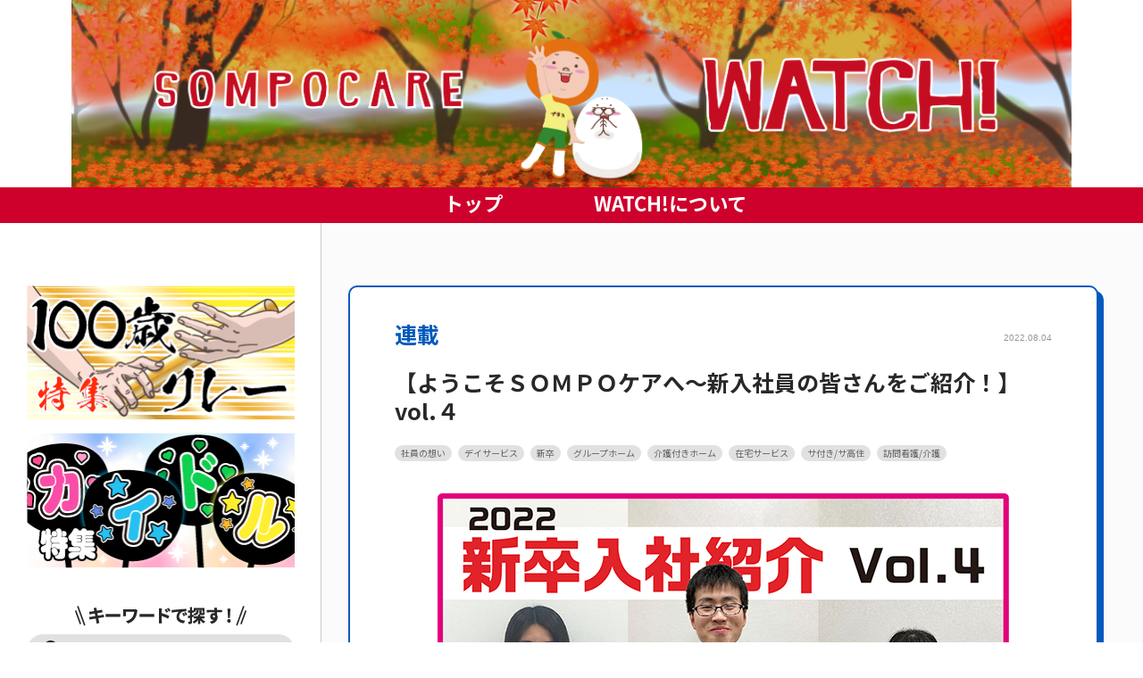

--- FILE ---
content_type: text/html; charset=UTF-8
request_url: https://www.sompocarewatch.com/rensai/3867/
body_size: 205936
content:
<!doctype html>
<html lang="ja">
<head>
<meta content='width=device-width, initial-scale=1.0' name='viewport' />
<meta http-equiv="Content-Type" content="text/html; charset=UTF-8" />
<meta http-equiv="content-style-type" content="text/css" />
<meta http-equiv="content-script-type" content="text/javascript" />
<link rel="icon" href="https://www.sompocarewatch.com/wp/wp-content/themes/sompocare-watch/images/favicon.ico" type="image/x-icon">
<link rel="stylesheet" href="https://www.sompocarewatch.com/wp/wp-content/themes/sompocare-watch/style.css" type="text/css" media="all" />
<link rel="alternate" type="application/atom+xml" title="SOMPOケア WATCH!｜介護現場の真実を伝える社内報 Atom Feed" href="https://www.sompocarewatch.com/feed/atom/" />
<link rel="alternate" type="application/rss+xml" title="SOMPOケア WATCH!｜介護現場の真実を伝える社内報 RSS Feed" href="https://www.sompocarewatch.com/feed/" />
<link rel="pingback" href="https://www.sompocarewatch.com/wp/xmlrpc.php" />
<link rel="preconnect" href="https://fonts.googleapis.com">
<link rel="preconnect" href="https://fonts.gstatic.com" crossorigin>
<link href="https://fonts.googleapis.com/css2?family=Noto+Sans+JP:wght@400;500;700&display=swap" rel="stylesheet">
<link href="//netdna.bootstrapcdn.com/font-awesome/4.7.0/css/font-awesome.min.css" rel="stylesheet">
<link href="https://use.fontawesome.com/releases/v5.6.1/css/all.css" rel="stylesheet">
<link href="https://cdn.rawgit.com/michalsnik/aos/1.0.1/dist/aos.css" rel="stylesheet">
<link href="https://unpkg.com/aos@2.3.1/dist/aos.css" rel="stylesheet">
<script type="text/javascript" src="https://www.sompocarewatch.com/wp/wp-content/themes/sompocare-watch/js/jquery.js"></script>
<script src="https://code.jquery.com/jquery-1.10.1.min.js"></script>
<script type="text/javascript" src="https://www.sompocarewatch.com/wp/wp-content/themes/sompocare-watch/js/masonry.pkgd.min.js"></script>
<script>
jQuery(function($){  
  $('.post_grid').masonry({
    itemSelector: '.post_grid_box',
    columnWidth: 380, 
    isFitWidth: true
  });  
});
</script>
<!-- Global site tag (gtag.js) - Google Analytics -->
<script async src="https://www.googletagmanager.com/gtag/js?id=G-7ZMB19J4PT"></script>
<script>
  window.dataLayer = window.dataLayer || [];
  function gtag(){dataLayer.push(arguments);}
  gtag('js', new Date());

  gtag('config', 'G-7ZMB19J4PT');
  gtag('config', 'UA-52722907-10');
</script>
<meta name='robots' content='index, follow, max-image-preview:large, max-snippet:-1, max-video-preview:-1' />
<script type="text/javascript" id="wpp-js" src="https://www.sompocarewatch.com/wp/wp-content/plugins/wordpress-popular-posts/assets/js/wpp.min.js?ver=7.1.0" data-sampling="0" data-sampling-rate="100" data-api-url="https://www.sompocarewatch.com/wp-json/wordpress-popular-posts" data-post-id="3867" data-token="c0cc4235a6" data-lang="0" data-debug="0"></script>

	<!-- This site is optimized with the Yoast SEO plugin v23.8 - https://yoast.com/wordpress/plugins/seo/ -->
	<title>【ようこそＳＯＭＰＯケアへ～新入社員の皆さんをご紹介！】vol.４ | SOMPOケア WATCH!｜介護現場の真実を伝える社内報</title>
	<link rel="canonical" href="https://www.sompocarewatch.com/rensai/3867/" />
	<meta property="og:locale" content="ja_JP" />
	<meta property="og:type" content="article" />
	<meta property="og:title" content="【ようこそＳＯＭＰＯケアへ～新入社員の皆さんをご紹介！】vol.４ | SOMPOケア WATCH!｜介護現場の真実を伝える社内報" />
	<meta property="og:description" content="■このコーナーでは、今年4月に新しくＳＯＭＰＯケアの仲間となった新入社員の皆さん23名をPick Up！８回に渡り新入社員の皆さんをご紹介してい・・・" />
	<meta property="og:url" content="https://www.sompocarewatch.com/rensai/3867/" />
	<meta property="og:site_name" content="SOMPOケア WATCH!｜介護現場の真実を伝える社内報" />
	<meta property="article:published_time" content="2022-08-04T07:00:25+00:00" />
	<meta property="article:modified_time" content="2022-08-04T07:13:51+00:00" />
	<meta property="og:image" content="https://www.sompocarewatch.com/wp/wp-content/uploads/新卒_サムネイル_04.jpg" />
	<meta property="og:image:width" content="640" />
	<meta property="og:image:height" content="427" />
	<meta property="og:image:type" content="image/jpeg" />
	<meta name="author" content="佐藤 真樹" />
	<meta name="twitter:card" content="summary_large_image" />
	<meta name="twitter:label1" content="執筆者" />
	<meta name="twitter:data1" content="佐藤 真樹" />
	<meta name="twitter:label2" content="推定読み取り時間" />
	<meta name="twitter:data2" content="3分" />
	<script type="application/ld+json" class="yoast-schema-graph">{"@context":"https://schema.org","@graph":[{"@type":"WebPage","@id":"https://www.sompocarewatch.com/rensai/3867/","url":"https://www.sompocarewatch.com/rensai/3867/","name":"【ようこそＳＯＭＰＯケアへ～新入社員の皆さんをご紹介！】vol.４ | SOMPOケア WATCH!｜介護現場の真実を伝える社内報","isPartOf":{"@id":"https://www.sompocarewatch.com/#website"},"primaryImageOfPage":{"@id":"https://www.sompocarewatch.com/rensai/3867/#primaryimage"},"image":{"@id":"https://www.sompocarewatch.com/rensai/3867/#primaryimage"},"thumbnailUrl":"https://www.sompocarewatch.com/wp/wp-content/uploads/新卒_サムネイル_04.jpg","datePublished":"2022-08-04T07:00:25+00:00","dateModified":"2022-08-04T07:13:51+00:00","author":{"@id":"https://www.sompocarewatch.com/#/schema/person/9435e55ef3e97d5fec77bb5fc5eafaef"},"breadcrumb":{"@id":"https://www.sompocarewatch.com/rensai/3867/#breadcrumb"},"inLanguage":"ja","potentialAction":[{"@type":"ReadAction","target":["https://www.sompocarewatch.com/rensai/3867/"]}]},{"@type":"ImageObject","inLanguage":"ja","@id":"https://www.sompocarewatch.com/rensai/3867/#primaryimage","url":"https://www.sompocarewatch.com/wp/wp-content/uploads/新卒_サムネイル_04.jpg","contentUrl":"https://www.sompocarewatch.com/wp/wp-content/uploads/新卒_サムネイル_04.jpg","width":640,"height":427},{"@type":"BreadcrumbList","@id":"https://www.sompocarewatch.com/rensai/3867/#breadcrumb","itemListElement":[{"@type":"ListItem","position":1,"name":"ホーム","item":"https://www.sompocarewatch.com/"},{"@type":"ListItem","position":2,"name":"【ようこそＳＯＭＰＯケアへ～新入社員の皆さんをご紹介！】vol.４"}]},{"@type":"WebSite","@id":"https://www.sompocarewatch.com/#website","url":"https://www.sompocarewatch.com/","name":"SOMPOケア WATCH!｜介護現場の真実を伝える社内報","description":"SOMPOケア WATCH!では、SOMPOケアが掲げる「介護の未来を変えていく」というスローガンのもと、その実現に向けて取り組む介護現場でのチャレンジや会社施策、お役立ち情報を、社員の「熱い思い」や「エピソード」なども織り交ぜながら、配信していきます。","potentialAction":[{"@type":"SearchAction","target":{"@type":"EntryPoint","urlTemplate":"https://www.sompocarewatch.com/?s={search_term_string}"},"query-input":{"@type":"PropertyValueSpecification","valueRequired":true,"valueName":"search_term_string"}}],"inLanguage":"ja"},{"@type":"Person","@id":"https://www.sompocarewatch.com/#/schema/person/9435e55ef3e97d5fec77bb5fc5eafaef","name":"佐藤 真樹","image":{"@type":"ImageObject","inLanguage":"ja","@id":"https://www.sompocarewatch.com/#/schema/person/image/","url":"https://secure.gravatar.com/avatar/6622a5d4490fd11a0954beb11d4f9f60?s=96&d=mm&r=g","contentUrl":"https://secure.gravatar.com/avatar/6622a5d4490fd11a0954beb11d4f9f60?s=96&d=mm&r=g","caption":"佐藤 真樹"},"description":"2022年度より広報部に来ました。現場経験が長いので現場の楽しさを自分なりに皆さんにお伝えできたらと思ってます。 【笑う門には福来る】常に笑顔で頑張っていきます！ ちなみに特技はDanceです。","url":"https://www.sompocarewatch.com/author/masaki-sato/"}]}</script>
	<!-- / Yoast SEO plugin. -->


<link rel="alternate" type="application/rss+xml" title="SOMPOケア WATCH!｜介護現場の真実を伝える社内報 &raquo; 【ようこそＳＯＭＰＯケアへ～新入社員の皆さんをご紹介！】vol.４ のコメントのフィード" href="https://www.sompocarewatch.com/rensai/3867/feed/" />
<script type="text/javascript">
/* <![CDATA[ */
window._wpemojiSettings = {"baseUrl":"https:\/\/s.w.org\/images\/core\/emoji\/15.0.3\/72x72\/","ext":".png","svgUrl":"https:\/\/s.w.org\/images\/core\/emoji\/15.0.3\/svg\/","svgExt":".svg","source":{"concatemoji":"https:\/\/www.sompocarewatch.com\/wp\/wp-includes\/js\/wp-emoji-release.min.js?ver=6.7.2"}};
/*! This file is auto-generated */
!function(i,n){var o,s,e;function c(e){try{var t={supportTests:e,timestamp:(new Date).valueOf()};sessionStorage.setItem(o,JSON.stringify(t))}catch(e){}}function p(e,t,n){e.clearRect(0,0,e.canvas.width,e.canvas.height),e.fillText(t,0,0);var t=new Uint32Array(e.getImageData(0,0,e.canvas.width,e.canvas.height).data),r=(e.clearRect(0,0,e.canvas.width,e.canvas.height),e.fillText(n,0,0),new Uint32Array(e.getImageData(0,0,e.canvas.width,e.canvas.height).data));return t.every(function(e,t){return e===r[t]})}function u(e,t,n){switch(t){case"flag":return n(e,"\ud83c\udff3\ufe0f\u200d\u26a7\ufe0f","\ud83c\udff3\ufe0f\u200b\u26a7\ufe0f")?!1:!n(e,"\ud83c\uddfa\ud83c\uddf3","\ud83c\uddfa\u200b\ud83c\uddf3")&&!n(e,"\ud83c\udff4\udb40\udc67\udb40\udc62\udb40\udc65\udb40\udc6e\udb40\udc67\udb40\udc7f","\ud83c\udff4\u200b\udb40\udc67\u200b\udb40\udc62\u200b\udb40\udc65\u200b\udb40\udc6e\u200b\udb40\udc67\u200b\udb40\udc7f");case"emoji":return!n(e,"\ud83d\udc26\u200d\u2b1b","\ud83d\udc26\u200b\u2b1b")}return!1}function f(e,t,n){var r="undefined"!=typeof WorkerGlobalScope&&self instanceof WorkerGlobalScope?new OffscreenCanvas(300,150):i.createElement("canvas"),a=r.getContext("2d",{willReadFrequently:!0}),o=(a.textBaseline="top",a.font="600 32px Arial",{});return e.forEach(function(e){o[e]=t(a,e,n)}),o}function t(e){var t=i.createElement("script");t.src=e,t.defer=!0,i.head.appendChild(t)}"undefined"!=typeof Promise&&(o="wpEmojiSettingsSupports",s=["flag","emoji"],n.supports={everything:!0,everythingExceptFlag:!0},e=new Promise(function(e){i.addEventListener("DOMContentLoaded",e,{once:!0})}),new Promise(function(t){var n=function(){try{var e=JSON.parse(sessionStorage.getItem(o));if("object"==typeof e&&"number"==typeof e.timestamp&&(new Date).valueOf()<e.timestamp+604800&&"object"==typeof e.supportTests)return e.supportTests}catch(e){}return null}();if(!n){if("undefined"!=typeof Worker&&"undefined"!=typeof OffscreenCanvas&&"undefined"!=typeof URL&&URL.createObjectURL&&"undefined"!=typeof Blob)try{var e="postMessage("+f.toString()+"("+[JSON.stringify(s),u.toString(),p.toString()].join(",")+"));",r=new Blob([e],{type:"text/javascript"}),a=new Worker(URL.createObjectURL(r),{name:"wpTestEmojiSupports"});return void(a.onmessage=function(e){c(n=e.data),a.terminate(),t(n)})}catch(e){}c(n=f(s,u,p))}t(n)}).then(function(e){for(var t in e)n.supports[t]=e[t],n.supports.everything=n.supports.everything&&n.supports[t],"flag"!==t&&(n.supports.everythingExceptFlag=n.supports.everythingExceptFlag&&n.supports[t]);n.supports.everythingExceptFlag=n.supports.everythingExceptFlag&&!n.supports.flag,n.DOMReady=!1,n.readyCallback=function(){n.DOMReady=!0}}).then(function(){return e}).then(function(){var e;n.supports.everything||(n.readyCallback(),(e=n.source||{}).concatemoji?t(e.concatemoji):e.wpemoji&&e.twemoji&&(t(e.twemoji),t(e.wpemoji)))}))}((window,document),window._wpemojiSettings);
/* ]]> */
</script>
<style id='wp-emoji-styles-inline-css' type='text/css'>

	img.wp-smiley, img.emoji {
		display: inline !important;
		border: none !important;
		box-shadow: none !important;
		height: 1em !important;
		width: 1em !important;
		margin: 0 0.07em !important;
		vertical-align: -0.1em !important;
		background: none !important;
		padding: 0 !important;
	}
</style>
<link rel='stylesheet' id='wp-block-library-css' href='https://www.sompocarewatch.com/wp/wp-includes/css/dist/block-library/style.min.css?ver=6.7.2' type='text/css' media='all' />
<style id='classic-theme-styles-inline-css' type='text/css'>
/*! This file is auto-generated */
.wp-block-button__link{color:#fff;background-color:#32373c;border-radius:9999px;box-shadow:none;text-decoration:none;padding:calc(.667em + 2px) calc(1.333em + 2px);font-size:1.125em}.wp-block-file__button{background:#32373c;color:#fff;text-decoration:none}
</style>
<style id='global-styles-inline-css' type='text/css'>
:root{--wp--preset--aspect-ratio--square: 1;--wp--preset--aspect-ratio--4-3: 4/3;--wp--preset--aspect-ratio--3-4: 3/4;--wp--preset--aspect-ratio--3-2: 3/2;--wp--preset--aspect-ratio--2-3: 2/3;--wp--preset--aspect-ratio--16-9: 16/9;--wp--preset--aspect-ratio--9-16: 9/16;--wp--preset--color--black: #000000;--wp--preset--color--cyan-bluish-gray: #abb8c3;--wp--preset--color--white: #ffffff;--wp--preset--color--pale-pink: #f78da7;--wp--preset--color--vivid-red: #cf2e2e;--wp--preset--color--luminous-vivid-orange: #ff6900;--wp--preset--color--luminous-vivid-amber: #fcb900;--wp--preset--color--light-green-cyan: #7bdcb5;--wp--preset--color--vivid-green-cyan: #00d084;--wp--preset--color--pale-cyan-blue: #8ed1fc;--wp--preset--color--vivid-cyan-blue: #0693e3;--wp--preset--color--vivid-purple: #9b51e0;--wp--preset--gradient--vivid-cyan-blue-to-vivid-purple: linear-gradient(135deg,rgba(6,147,227,1) 0%,rgb(155,81,224) 100%);--wp--preset--gradient--light-green-cyan-to-vivid-green-cyan: linear-gradient(135deg,rgb(122,220,180) 0%,rgb(0,208,130) 100%);--wp--preset--gradient--luminous-vivid-amber-to-luminous-vivid-orange: linear-gradient(135deg,rgba(252,185,0,1) 0%,rgba(255,105,0,1) 100%);--wp--preset--gradient--luminous-vivid-orange-to-vivid-red: linear-gradient(135deg,rgba(255,105,0,1) 0%,rgb(207,46,46) 100%);--wp--preset--gradient--very-light-gray-to-cyan-bluish-gray: linear-gradient(135deg,rgb(238,238,238) 0%,rgb(169,184,195) 100%);--wp--preset--gradient--cool-to-warm-spectrum: linear-gradient(135deg,rgb(74,234,220) 0%,rgb(151,120,209) 20%,rgb(207,42,186) 40%,rgb(238,44,130) 60%,rgb(251,105,98) 80%,rgb(254,248,76) 100%);--wp--preset--gradient--blush-light-purple: linear-gradient(135deg,rgb(255,206,236) 0%,rgb(152,150,240) 100%);--wp--preset--gradient--blush-bordeaux: linear-gradient(135deg,rgb(254,205,165) 0%,rgb(254,45,45) 50%,rgb(107,0,62) 100%);--wp--preset--gradient--luminous-dusk: linear-gradient(135deg,rgb(255,203,112) 0%,rgb(199,81,192) 50%,rgb(65,88,208) 100%);--wp--preset--gradient--pale-ocean: linear-gradient(135deg,rgb(255,245,203) 0%,rgb(182,227,212) 50%,rgb(51,167,181) 100%);--wp--preset--gradient--electric-grass: linear-gradient(135deg,rgb(202,248,128) 0%,rgb(113,206,126) 100%);--wp--preset--gradient--midnight: linear-gradient(135deg,rgb(2,3,129) 0%,rgb(40,116,252) 100%);--wp--preset--font-size--small: 13px;--wp--preset--font-size--medium: 20px;--wp--preset--font-size--large: 36px;--wp--preset--font-size--x-large: 42px;--wp--preset--spacing--20: 0.44rem;--wp--preset--spacing--30: 0.67rem;--wp--preset--spacing--40: 1rem;--wp--preset--spacing--50: 1.5rem;--wp--preset--spacing--60: 2.25rem;--wp--preset--spacing--70: 3.38rem;--wp--preset--spacing--80: 5.06rem;--wp--preset--shadow--natural: 6px 6px 9px rgba(0, 0, 0, 0.2);--wp--preset--shadow--deep: 12px 12px 50px rgba(0, 0, 0, 0.4);--wp--preset--shadow--sharp: 6px 6px 0px rgba(0, 0, 0, 0.2);--wp--preset--shadow--outlined: 6px 6px 0px -3px rgba(255, 255, 255, 1), 6px 6px rgba(0, 0, 0, 1);--wp--preset--shadow--crisp: 6px 6px 0px rgba(0, 0, 0, 1);}:where(.is-layout-flex){gap: 0.5em;}:where(.is-layout-grid){gap: 0.5em;}body .is-layout-flex{display: flex;}.is-layout-flex{flex-wrap: wrap;align-items: center;}.is-layout-flex > :is(*, div){margin: 0;}body .is-layout-grid{display: grid;}.is-layout-grid > :is(*, div){margin: 0;}:where(.wp-block-columns.is-layout-flex){gap: 2em;}:where(.wp-block-columns.is-layout-grid){gap: 2em;}:where(.wp-block-post-template.is-layout-flex){gap: 1.25em;}:where(.wp-block-post-template.is-layout-grid){gap: 1.25em;}.has-black-color{color: var(--wp--preset--color--black) !important;}.has-cyan-bluish-gray-color{color: var(--wp--preset--color--cyan-bluish-gray) !important;}.has-white-color{color: var(--wp--preset--color--white) !important;}.has-pale-pink-color{color: var(--wp--preset--color--pale-pink) !important;}.has-vivid-red-color{color: var(--wp--preset--color--vivid-red) !important;}.has-luminous-vivid-orange-color{color: var(--wp--preset--color--luminous-vivid-orange) !important;}.has-luminous-vivid-amber-color{color: var(--wp--preset--color--luminous-vivid-amber) !important;}.has-light-green-cyan-color{color: var(--wp--preset--color--light-green-cyan) !important;}.has-vivid-green-cyan-color{color: var(--wp--preset--color--vivid-green-cyan) !important;}.has-pale-cyan-blue-color{color: var(--wp--preset--color--pale-cyan-blue) !important;}.has-vivid-cyan-blue-color{color: var(--wp--preset--color--vivid-cyan-blue) !important;}.has-vivid-purple-color{color: var(--wp--preset--color--vivid-purple) !important;}.has-black-background-color{background-color: var(--wp--preset--color--black) !important;}.has-cyan-bluish-gray-background-color{background-color: var(--wp--preset--color--cyan-bluish-gray) !important;}.has-white-background-color{background-color: var(--wp--preset--color--white) !important;}.has-pale-pink-background-color{background-color: var(--wp--preset--color--pale-pink) !important;}.has-vivid-red-background-color{background-color: var(--wp--preset--color--vivid-red) !important;}.has-luminous-vivid-orange-background-color{background-color: var(--wp--preset--color--luminous-vivid-orange) !important;}.has-luminous-vivid-amber-background-color{background-color: var(--wp--preset--color--luminous-vivid-amber) !important;}.has-light-green-cyan-background-color{background-color: var(--wp--preset--color--light-green-cyan) !important;}.has-vivid-green-cyan-background-color{background-color: var(--wp--preset--color--vivid-green-cyan) !important;}.has-pale-cyan-blue-background-color{background-color: var(--wp--preset--color--pale-cyan-blue) !important;}.has-vivid-cyan-blue-background-color{background-color: var(--wp--preset--color--vivid-cyan-blue) !important;}.has-vivid-purple-background-color{background-color: var(--wp--preset--color--vivid-purple) !important;}.has-black-border-color{border-color: var(--wp--preset--color--black) !important;}.has-cyan-bluish-gray-border-color{border-color: var(--wp--preset--color--cyan-bluish-gray) !important;}.has-white-border-color{border-color: var(--wp--preset--color--white) !important;}.has-pale-pink-border-color{border-color: var(--wp--preset--color--pale-pink) !important;}.has-vivid-red-border-color{border-color: var(--wp--preset--color--vivid-red) !important;}.has-luminous-vivid-orange-border-color{border-color: var(--wp--preset--color--luminous-vivid-orange) !important;}.has-luminous-vivid-amber-border-color{border-color: var(--wp--preset--color--luminous-vivid-amber) !important;}.has-light-green-cyan-border-color{border-color: var(--wp--preset--color--light-green-cyan) !important;}.has-vivid-green-cyan-border-color{border-color: var(--wp--preset--color--vivid-green-cyan) !important;}.has-pale-cyan-blue-border-color{border-color: var(--wp--preset--color--pale-cyan-blue) !important;}.has-vivid-cyan-blue-border-color{border-color: var(--wp--preset--color--vivid-cyan-blue) !important;}.has-vivid-purple-border-color{border-color: var(--wp--preset--color--vivid-purple) !important;}.has-vivid-cyan-blue-to-vivid-purple-gradient-background{background: var(--wp--preset--gradient--vivid-cyan-blue-to-vivid-purple) !important;}.has-light-green-cyan-to-vivid-green-cyan-gradient-background{background: var(--wp--preset--gradient--light-green-cyan-to-vivid-green-cyan) !important;}.has-luminous-vivid-amber-to-luminous-vivid-orange-gradient-background{background: var(--wp--preset--gradient--luminous-vivid-amber-to-luminous-vivid-orange) !important;}.has-luminous-vivid-orange-to-vivid-red-gradient-background{background: var(--wp--preset--gradient--luminous-vivid-orange-to-vivid-red) !important;}.has-very-light-gray-to-cyan-bluish-gray-gradient-background{background: var(--wp--preset--gradient--very-light-gray-to-cyan-bluish-gray) !important;}.has-cool-to-warm-spectrum-gradient-background{background: var(--wp--preset--gradient--cool-to-warm-spectrum) !important;}.has-blush-light-purple-gradient-background{background: var(--wp--preset--gradient--blush-light-purple) !important;}.has-blush-bordeaux-gradient-background{background: var(--wp--preset--gradient--blush-bordeaux) !important;}.has-luminous-dusk-gradient-background{background: var(--wp--preset--gradient--luminous-dusk) !important;}.has-pale-ocean-gradient-background{background: var(--wp--preset--gradient--pale-ocean) !important;}.has-electric-grass-gradient-background{background: var(--wp--preset--gradient--electric-grass) !important;}.has-midnight-gradient-background{background: var(--wp--preset--gradient--midnight) !important;}.has-small-font-size{font-size: var(--wp--preset--font-size--small) !important;}.has-medium-font-size{font-size: var(--wp--preset--font-size--medium) !important;}.has-large-font-size{font-size: var(--wp--preset--font-size--large) !important;}.has-x-large-font-size{font-size: var(--wp--preset--font-size--x-large) !important;}
:where(.wp-block-post-template.is-layout-flex){gap: 1.25em;}:where(.wp-block-post-template.is-layout-grid){gap: 1.25em;}
:where(.wp-block-columns.is-layout-flex){gap: 2em;}:where(.wp-block-columns.is-layout-grid){gap: 2em;}
:root :where(.wp-block-pullquote){font-size: 1.5em;line-height: 1.6;}
</style>
<link rel='stylesheet' id='wp-postratings-css' href='https://www.sompocarewatch.com/wp/wp-content/plugins/wp-postratings/css/postratings-css.css?ver=1.91.2' type='text/css' media='all' />
<link rel='stylesheet' id='wordpress-popular-posts-css-css' href='https://www.sompocarewatch.com/wp/wp-content/plugins/wordpress-popular-posts/assets/css/wpp.css?ver=7.1.0' type='text/css' media='all' />
<link rel="stylesheet" type="text/css" href="https://www.sompocarewatch.com/wp/wp-content/plugins/smart-slider-3/Public/SmartSlider3/Application/Frontend/Assets/dist/smartslider.min.css?ver=40b842f2" media="all">
<style data-related="n2-ss-2">div#n2-ss-2 .n2-ss-slider-1{display:grid;position:relative;}div#n2-ss-2 .n2-ss-slider-2{display:grid;position:relative;overflow:hidden;padding:0px 0px 0px 0px;border:0px solid RGBA(62,62,62,1);border-radius:0px;background-clip:padding-box;background-repeat:repeat;background-position:50% 50%;background-size:cover;background-attachment:scroll;z-index:1;}div#n2-ss-2:not(.n2-ss-loaded) .n2-ss-slider-2{background-image:none !important;}div#n2-ss-2 .n2-ss-slider-3{display:grid;grid-template-areas:'cover';position:relative;overflow:hidden;z-index:10;}div#n2-ss-2 .n2-ss-slider-3 > *{grid-area:cover;}div#n2-ss-2 .n2-ss-slide-backgrounds,div#n2-ss-2 .n2-ss-slider-3 > .n2-ss-divider{position:relative;}div#n2-ss-2 .n2-ss-slide-backgrounds{z-index:10;}div#n2-ss-2 .n2-ss-slide-backgrounds > *{overflow:hidden;}div#n2-ss-2 .n2-ss-slide-background{transform:translateX(-100000px);}div#n2-ss-2 .n2-ss-slider-4{place-self:center;position:relative;width:100%;height:100%;z-index:20;display:grid;grid-template-areas:'slide';}div#n2-ss-2 .n2-ss-slider-4 > *{grid-area:slide;}div#n2-ss-2.n2-ss-full-page--constrain-ratio .n2-ss-slider-4{height:auto;}div#n2-ss-2 .n2-ss-slide{display:grid;place-items:center;grid-auto-columns:100%;position:relative;z-index:20;-webkit-backface-visibility:hidden;transform:translateX(-100000px);}div#n2-ss-2 .n2-ss-slide{perspective:1500px;}div#n2-ss-2 .n2-ss-slide-active{z-index:21;}.n2-ss-background-animation{position:absolute;top:0;left:0;width:100%;height:100%;z-index:3;}div#n2-ss-2 .n2-ss-slide-limiter{max-width:1120px;}div#n2-ss-2 .n-uc-d4Cqe1TqsqJv{padding:10px 10px 10px 10px}@media (min-width: 1200px){div#n2-ss-2 [data-hide-desktopportrait="1"]{display: none !important;}}@media (orientation: landscape) and (max-width: 1199px) and (min-width: 901px),(orientation: portrait) and (max-width: 1199px) and (min-width: 701px){div#n2-ss-2 [data-hide-tabletportrait="1"]{display: none !important;}}@media (orientation: landscape) and (max-width: 900px),(orientation: portrait) and (max-width: 700px){div#n2-ss-2 [data-hide-mobileportrait="1"]{display: none !important;}}</style>
<style data-related="n2-ss-3">div#n2-ss-3 .n2-ss-slider-1{display:grid;position:relative;}div#n2-ss-3 .n2-ss-slider-2{display:grid;position:relative;overflow:hidden;padding:0px 0px 0px 0px;border:0px solid RGBA(62,62,62,1);border-radius:0px;background-clip:padding-box;background-repeat:repeat;background-position:50% 50%;background-size:cover;background-attachment:scroll;z-index:1;}div#n2-ss-3:not(.n2-ss-loaded) .n2-ss-slider-2{background-image:none !important;}div#n2-ss-3 .n2-ss-slider-3{display:grid;grid-template-areas:'cover';position:relative;overflow:hidden;z-index:10;}div#n2-ss-3 .n2-ss-slider-3 > *{grid-area:cover;}div#n2-ss-3 .n2-ss-slide-backgrounds,div#n2-ss-3 .n2-ss-slider-3 > .n2-ss-divider{position:relative;}div#n2-ss-3 .n2-ss-slide-backgrounds{z-index:10;}div#n2-ss-3 .n2-ss-slide-backgrounds > *{overflow:hidden;}div#n2-ss-3 .n2-ss-slide-background{transform:translateX(-100000px);}div#n2-ss-3 .n2-ss-slider-4{place-self:center;position:relative;width:100%;height:100%;z-index:20;display:grid;grid-template-areas:'slide';}div#n2-ss-3 .n2-ss-slider-4 > *{grid-area:slide;}div#n2-ss-3.n2-ss-full-page--constrain-ratio .n2-ss-slider-4{height:auto;}div#n2-ss-3 .n2-ss-slide{display:grid;place-items:center;grid-auto-columns:100%;position:relative;z-index:20;-webkit-backface-visibility:hidden;transform:translateX(-100000px);}div#n2-ss-3 .n2-ss-slide{perspective:1500px;}div#n2-ss-3 .n2-ss-slide-active{z-index:21;}.n2-ss-background-animation{position:absolute;top:0;left:0;width:100%;height:100%;z-index:3;}div#n2-ss-3 .n2-ss-slide-limiter{max-width:600px;}div#n2-ss-3 .n-uc-CAZ3nlIHWQIY{padding:10px 10px 10px 10px}@media (min-width: 1200px){div#n2-ss-3 [data-hide-desktopportrait="1"]{display: none !important;}}@media (orientation: landscape) and (max-width: 1199px) and (min-width: 901px),(orientation: portrait) and (max-width: 1199px) and (min-width: 701px){div#n2-ss-3 [data-hide-tabletportrait="1"]{display: none !important;}}@media (orientation: landscape) and (max-width: 900px),(orientation: portrait) and (max-width: 700px){div#n2-ss-3 .n2-ss-slide-limiter{max-width:600px;}div#n2-ss-3 [data-hide-mobileportrait="1"]{display: none !important;}}</style>
<script>(function(){this._N2=this._N2||{_r:[],_d:[],r:function(){this._r.push(arguments)},d:function(){this._d.push(arguments)}}}).call(window);</script><script src="https://www.sompocarewatch.com/wp/wp-content/plugins/smart-slider-3/Public/SmartSlider3/Application/Frontend/Assets/dist/n2.min.js?ver=40b842f2" defer async></script>
<script src="https://www.sompocarewatch.com/wp/wp-content/plugins/smart-slider-3/Public/SmartSlider3/Application/Frontend/Assets/dist/smartslider-frontend.min.js?ver=40b842f2" defer async></script>
<script src="https://www.sompocarewatch.com/wp/wp-content/plugins/smart-slider-3/Public/SmartSlider3/Slider/SliderType/Simple/Assets/dist/ss-simple.min.js?ver=40b842f2" defer async></script>
<script>_N2.r('documentReady',function(){_N2.r(["documentReady","smartslider-frontend","ss-simple"],function(){new _N2.SmartSliderSimple('n2-ss-2',{"admin":false,"background.video.mobile":1,"loadingTime":2000,"alias":{"id":0,"smoothScroll":0,"slideSwitch":0,"scroll":1},"align":"normal","isDelayed":0,"responsive":{"mediaQueries":{"all":false,"desktopportrait":["(min-width: 1200px)"],"tabletportrait":["(orientation: landscape) and (max-width: 1199px) and (min-width: 901px)","(orientation: portrait) and (max-width: 1199px) and (min-width: 701px)"],"mobileportrait":["(orientation: landscape) and (max-width: 900px)","(orientation: portrait) and (max-width: 700px)"]},"base":{"slideOuterWidth":1120,"slideOuterHeight":210,"sliderWidth":1120,"sliderHeight":210,"slideWidth":1120,"slideHeight":210},"hideOn":{"desktopLandscape":false,"desktopPortrait":false,"tabletLandscape":false,"tabletPortrait":false,"mobileLandscape":false,"mobilePortrait":false},"onResizeEnabled":true,"type":"auto","sliderHeightBasedOn":"real","focusUser":1,"focusEdge":"auto","breakpoints":[{"device":"tabletPortrait","type":"max-screen-width","portraitWidth":1199,"landscapeWidth":1199},{"device":"mobilePortrait","type":"max-screen-width","portraitWidth":700,"landscapeWidth":900}],"enabledDevices":{"desktopLandscape":0,"desktopPortrait":1,"tabletLandscape":0,"tabletPortrait":1,"mobileLandscape":0,"mobilePortrait":1},"sizes":{"desktopPortrait":{"width":1120,"height":210,"max":3000,"min":1120},"tabletPortrait":{"width":701,"height":131,"customHeight":false,"max":1199,"min":701},"mobilePortrait":{"width":320,"height":60,"customHeight":false,"max":900,"min":320}},"overflowHiddenPage":0,"focus":{"offsetTop":"#wpadminbar","offsetBottom":""}},"controls":{"mousewheel":0,"touch":0,"keyboard":1,"blockCarouselInteraction":1},"playWhenVisible":1,"playWhenVisibleAt":0.5,"lazyLoad":0,"lazyLoadNeighbor":0,"blockrightclick":0,"maintainSession":0,"autoplay":{"enabled":0,"start":1,"duration":4500,"autoplayLoop":1,"allowReStart":0,"pause":{"click":1,"mouse":"0","mediaStarted":1},"resume":{"click":0,"mouse":"0","mediaEnded":1,"slidechanged":0},"interval":1,"intervalModifier":"loop","intervalSlide":"current"},"perspective":1500,"layerMode":{"playOnce":0,"playFirstLayer":1,"mode":"skippable","inAnimation":"mainInEnd"},"bgAnimations":0,"mainanimation":{"type":"horizontal","duration":450,"delay":0,"ease":"easeOutQuad","shiftedBackgroundAnimation":0},"carousel":1,"initCallbacks":function(){}})});_N2.r(["documentReady","smartslider-frontend","ss-simple"],function(){new _N2.SmartSliderSimple('n2-ss-3',{"admin":false,"background.video.mobile":1,"loadingTime":2000,"alias":{"id":0,"smoothScroll":0,"slideSwitch":0,"scroll":1},"align":"normal","isDelayed":0,"responsive":{"mediaQueries":{"all":false,"desktopportrait":["(min-width: 1200px)"],"tabletportrait":["(orientation: landscape) and (max-width: 1199px) and (min-width: 901px)","(orientation: portrait) and (max-width: 1199px) and (min-width: 701px)"],"mobileportrait":["(orientation: landscape) and (max-width: 900px)","(orientation: portrait) and (max-width: 700px)"]},"base":{"slideOuterWidth":600,"slideOuterHeight":210,"sliderWidth":600,"sliderHeight":210,"slideWidth":600,"slideHeight":210},"hideOn":{"desktopLandscape":false,"desktopPortrait":false,"tabletLandscape":false,"tabletPortrait":false,"mobileLandscape":false,"mobilePortrait":false},"onResizeEnabled":true,"type":"auto","sliderHeightBasedOn":"real","focusUser":1,"focusEdge":"auto","breakpoints":[{"device":"tabletPortrait","type":"max-screen-width","portraitWidth":1199,"landscapeWidth":1199},{"device":"mobilePortrait","type":"max-screen-width","portraitWidth":700,"landscapeWidth":900}],"enabledDevices":{"desktopLandscape":0,"desktopPortrait":1,"tabletLandscape":0,"tabletPortrait":1,"mobileLandscape":0,"mobilePortrait":1},"sizes":{"desktopPortrait":{"width":600,"height":210,"max":3000,"min":600},"tabletPortrait":{"width":600,"height":210,"customHeight":false,"max":1199,"min":600},"mobilePortrait":{"width":320,"height":112,"customHeight":false,"max":900,"min":320}},"overflowHiddenPage":0,"focus":{"offsetTop":"#wpadminbar","offsetBottom":""}},"controls":{"mousewheel":0,"touch":0,"keyboard":1,"blockCarouselInteraction":1},"playWhenVisible":1,"playWhenVisibleAt":0.5,"lazyLoad":0,"lazyLoadNeighbor":0,"blockrightclick":0,"maintainSession":0,"autoplay":{"enabled":0,"start":1,"duration":4500,"autoplayLoop":1,"allowReStart":0,"pause":{"click":1,"mouse":"0","mediaStarted":1},"resume":{"click":0,"mouse":"0","mediaEnded":1,"slidechanged":0},"interval":1,"intervalModifier":"loop","intervalSlide":"current"},"perspective":1500,"layerMode":{"playOnce":0,"playFirstLayer":1,"mode":"skippable","inAnimation":"mainInEnd"},"bgAnimations":0,"mainanimation":{"type":"horizontal","duration":450,"delay":0,"ease":"easeOutQuad","shiftedBackgroundAnimation":0},"carousel":1,"initCallbacks":function(){}})})});</script><script type="text/javascript" src="https://www.sompocarewatch.com/wp/wp-includes/js/jquery/jquery.min.js?ver=3.7.1" id="jquery-core-js"></script>
<script type="text/javascript" src="https://www.sompocarewatch.com/wp/wp-includes/js/jquery/jquery-migrate.min.js?ver=3.4.1" id="jquery-migrate-js"></script>
<link rel="https://api.w.org/" href="https://www.sompocarewatch.com/wp-json/" /><link rel="alternate" title="JSON" type="application/json" href="https://www.sompocarewatch.com/wp-json/wp/v2/posts/3867" /><link rel="EditURI" type="application/rsd+xml" title="RSD" href="https://www.sompocarewatch.com/wp/xmlrpc.php?rsd" />
<meta name="generator" content="WordPress 6.7.2" />
<link rel='shortlink' href='https://www.sompocarewatch.com/?p=3867' />
<link rel="alternate" title="oEmbed (JSON)" type="application/json+oembed" href="https://www.sompocarewatch.com/wp-json/oembed/1.0/embed?url=https%3A%2F%2Fwww.sompocarewatch.com%2Frensai%2F3867%2F" />
<link rel="alternate" title="oEmbed (XML)" type="text/xml+oembed" href="https://www.sompocarewatch.com/wp-json/oembed/1.0/embed?url=https%3A%2F%2Fwww.sompocarewatch.com%2Frensai%2F3867%2F&#038;format=xml" />
            <style id="wpp-loading-animation-styles">@-webkit-keyframes bgslide{from{background-position-x:0}to{background-position-x:-200%}}@keyframes bgslide{from{background-position-x:0}to{background-position-x:-200%}}.wpp-widget-block-placeholder,.wpp-shortcode-placeholder{margin:0 auto;width:60px;height:3px;background:#dd3737;background:linear-gradient(90deg,#dd3737 0%,#571313 10%,#dd3737 100%);background-size:200% auto;border-radius:3px;-webkit-animation:bgslide 1s infinite linear;animation:bgslide 1s infinite linear}</style>
            
</head>

<body>
<header>
<div class="mainimg_pc">
<div class="n2-section-smartslider fitvidsignore  n2_clear" data-ssid="2"><div id="n2-ss-2-align" class="n2-ss-align"><div class="n2-padding"><div id="n2-ss-2" data-creator="Smart Slider 3" data-responsive="auto" class="n2-ss-slider n2-ow n2-has-hover n2notransition  ">
        <div class="n2-ss-slider-1 n2_ss__touch_element n2-ow">
            <div class="n2-ss-slider-2 n2-ow">
                                                <div class="n2-ss-slider-3 n2-ow">

                    <div class="n2-ss-slide-backgrounds n2-ow-all"><div class="n2-ss-slide-background" data-public-id="1" data-mode="fill"><div class="n2-ss-slide-background-image" data-blur="0" data-opacity="100" data-x="50" data-y="50" data-alt="" data-title=""><picture class="skip-lazy" data-skip-lazy="1"><img src="//www.sompocarewatch.com/wp/wp-content/uploads/１１月もみじPC.png" alt="" title="" loading="lazy" class="skip-lazy" data-skip-lazy="1"></picture></div><div data-color="RGBA(255,255,255,0)" style="background-color: RGBA(255,255,255,0);" class="n2-ss-slide-background-color"></div></div></div>                    <div class="n2-ss-slider-4 n2-ow">
                        <svg xmlns="http://www.w3.org/2000/svg" viewBox="0 0 1120 210" data-related-device="desktopPortrait" class="n2-ow n2-ss-preserve-size n2-ss-preserve-size--slider n2-ss-slide-limiter"></svg><div data-first="1" data-slide-duration="0" data-id="34" data-slide-public-id="1" data-title="１１月もみじPC" data-haslink="1" data-href="https://www.sompocarewatch.com/" tabindex="0" role="button" data-n2click="url" data-force-pointer="" class="n2-ss-slide n2-ow  n2-ss-slide-34"><div role="note" class="n2-ss-slide--focus">１１月もみじPC</div><div class="n2-ss-layers-container n2-ss-slide-limiter n2-ow"><div class="n2-ss-layer n2-ow n-uc-d4Cqe1TqsqJv" data-sstype="slide" data-pm="default"></div></div></div>                    </div>

                                    </div>
            </div>
        </div>
        </div><ss3-loader></ss3-loader></div></div><div class="n2_clear"></div></div></div>
<div class="mainimg_sp">
<div class="n2-section-smartslider fitvidsignore  n2_clear" data-ssid="3"><div id="n2-ss-3-align" class="n2-ss-align"><div class="n2-padding"><div id="n2-ss-3" data-creator="Smart Slider 3" data-responsive="auto" class="n2-ss-slider n2-ow n2-has-hover n2notransition  ">
        <div class="n2-ss-slider-1 n2_ss__touch_element n2-ow">
            <div class="n2-ss-slider-2 n2-ow">
                                                <div class="n2-ss-slider-3 n2-ow">

                    <div class="n2-ss-slide-backgrounds n2-ow-all"><div class="n2-ss-slide-background" data-public-id="1" data-mode="fill"><div class="n2-ss-slide-background-image" data-blur="0" data-opacity="100" data-x="50" data-y="50" data-alt="" data-title=""><picture class="skip-lazy" data-skip-lazy="1"><img src="//www.sompocarewatch.com/wp/wp-content/uploads/１１月もみじSP.png" alt="" title="" loading="lazy" class="skip-lazy" data-skip-lazy="1"></picture></div><div data-color="RGBA(255,255,255,0)" style="background-color: RGBA(255,255,255,0);" class="n2-ss-slide-background-color"></div></div></div>                    <div class="n2-ss-slider-4 n2-ow">
                        <svg xmlns="http://www.w3.org/2000/svg" viewBox="0 0 600 210" data-related-device="desktopPortrait" class="n2-ow n2-ss-preserve-size n2-ss-preserve-size--slider n2-ss-slide-limiter"></svg><div data-first="1" data-slide-duration="0" data-id="35" data-slide-public-id="1" data-title="１１月もみじSP" data-haslink="1" data-href="https://www.sompocarewatch.com/" tabindex="0" role="button" data-n2click="url" data-force-pointer="" class="n2-ss-slide n2-ow  n2-ss-slide-35"><div role="note" class="n2-ss-slide--focus">１１月もみじSP</div><div class="n2-ss-layers-container n2-ss-slide-limiter n2-ow"><div class="n2-ss-layer n2-ow n-uc-CAZ3nlIHWQIY" data-sstype="slide" data-pm="default"></div></div></div>                    </div>

                                    </div>
            </div>
        </div>
        </div><ss3-loader></ss3-loader></div></div><div class="n2_clear"></div></div></div>
</header>

<nav class="nav_pc">
<div class="container">
<ul><li id="menu-item-6" class="menu-item menu-item-type-custom menu-item-object-custom menu-item-home menu-item-6"><a href="https://www.sompocarewatch.com/"><span>トップ</span></a></li>
<li id="menu-item-15" class="menu-item menu-item-type-post_type menu-item-object-page menu-item-15"><a href="https://www.sompocarewatch.com/about_watch/"><span>WATCH!について</span></a></li>
</ul></div>
</nav>
<nav class="nav_sp">
<input id="menu_check" class="menu_check" type="checkbox">
<label class="menu_label menu_tag" for="menu_check"></label>
<div class="menu_content">
<ul><li class="menu-item menu-item-type-custom menu-item-object-custom menu-item-home menu-item-6"><a href="https://www.sompocarewatch.com/"><span>トップ</span></a></li>
<li class="menu-item menu-item-type-post_type menu-item-object-page menu-item-15"><a href="https://www.sompocarewatch.com/about_watch/"><span>WATCH!について</span></a></li>
</ul></div>
</nav>
<div class="content bg_post">

<aside class="sidebar_sp1">
<section class="side_banner">
<div class="bana"><a href="https://www.sompocarewatch.com/tag/100%e6%ad%b3%e3%83%aa%e3%83%ac%e3%83%bc/"><img src="https://www.sompocarewatch.com/wp/wp-content/uploads/１００歳リレーバナー_篠田案.jpg" alt="100歳リレー特集"></a></div>
<div class="bana"><a href="https://www.sompocarewatch.com/tag/%e3%82%ab%e3%82%a4%e3%83%89%e3%83%ab/"><img src="https://www.sompocarewatch.com/wp/wp-content/uploads/カイドルバナー_篠田案_.jpg" alt="カイドル特集２"></a></div>
</section>
<section class="search">
<h2 class="side_search"><img src="https://www.sompocarewatch.com/wp/wp-content/themes/sompocare-watch/images/title_keyword.png" alt="キーワードで探す！"></h2>
<div id="side_search"><form role="search" method="get" action="https://www.sompocarewatch.com/">
<input type="text" value="" name="s" id="search_text" placeholder="検索">
</form></div>
</section>
<section class="cate">
<input id="acd_check4" class="acd_check" type="checkbox">
<label class="acd_label side_cate" for="acd_check4">記事をカテゴリーで探す</label>
<div class="acd_content">
<ul class="cate_list">
<li>
<a href="https://www.sompocarewatch.com/category/news/">ニュース</a>
</li>
<li>
<a href="https://www.sompocarewatch.com/category/rensai/">連載</a>
</li>
<li>
<a href="https://www.sompocarewatch.com/category/special/">特集</a>
</li>
<li>
<a href="https://www.sompocarewatch.com/category/event/">イベント</a>
</li>
<li>
<a href="https://www.sompocarewatch.com/category/caremate/">SOMPOケアメイト</a>
</li>
<li>
<a href="https://www.sompocarewatch.com/category/topics/">トピックス</a>
</li>
</ul>
</div>
</section>
<section class="tag">
<input id="acd_check5" class="acd_check" type="checkbox">
<label class="acd_label side_tag" for="acd_check5">記事をタグで探す</label>
<div class="acd_content">
<ul class="cate_list">
<li><a href="https://www.sompocarewatch.com/tag/%e6%a0%84%e9%a4%8a%e3%82%b1%e3%82%a2/">栄養ケア</a></li><li><a href="https://www.sompocarewatch.com/tag/%e6%9c%ac%e7%a4%be%e3%81%ae%e5%8f%96%e7%b5%84%e3%81%bf/">本社の取組み</a></li><li><a href="https://www.sompocarewatch.com/tag/%e3%83%8b%e3%83%a5%e3%83%bc%e3%82%aa%e3%83%bc%e3%83%97%e3%83%b3/">ニューオープン</a></li><li><a href="https://www.sompocarewatch.com/tag/%ef%bd%93%ef%bd%8f%ef%bd%8d%ef%bd%90%ef%bd%8f%e3%82%b1%e3%82%a2%e3%83%a6%e3%83%8b%e3%83%90%e3%83%bc%e3%82%b7%e3%83%86%e3%82%a3/">ＳＯＭＰＯケアユニバーシティ</a></li><li><a href="https://www.sompocarewatch.com/tag/%e6%8e%a1%e7%94%a8/">採用</a></li><li><a href="https://www.sompocarewatch.com/tag/%e3%82%af%e3%83%aa%e3%82%a8%e3%82%a4%e3%83%86%e3%82%a3%e3%83%96/">クリエイティブ</a></li><li><a href="https://www.sompocarewatch.com/tag/%e3%83%86%e3%83%8b%e3%82%b9/">テニス</a></li><li><a href="https://www.sompocarewatch.com/tag/%e3%83%a6%e3%83%8b%e3%83%95%e3%82%a9%e3%83%bc%e3%83%a0%e3%81%ae%e5%a4%89%e6%9b%b4/">ユニフォームの変更</a></li><li><a href="https://www.sompocarewatch.com/tag/%e9%83%a8%e9%96%80%e7%b4%b9%e4%bb%8b/">部門紹介</a></li><li><a href="https://www.sompocarewatch.com/tag/%e4%bd%9c%e5%93%81/">作品</a></li><li><a href="https://www.sompocarewatch.com/tag/%e6%9d%b1%e6%97%a5%e6%9c%ac%e6%9c%ac%e9%83%a8/">東日本本部</a></li><li><a href="https://www.sompocarewatch.com/tag/%e3%82%b9%e3%83%9d%e3%83%bc%e3%83%84/">スポーツ</a></li><li><a href="https://www.sompocarewatch.com/tag/%e6%95%91%e6%80%a5%e3%81%ae%e6%97%a5/">救急の日</a></li><li><a href="https://www.sompocarewatch.com/tag/%e5%86%85%e5%ae%9a%e5%bc%8f/">内定式</a></li><li><a href="https://www.sompocarewatch.com/tag/%e3%83%a4%e3%83%b3%e3%82%b0%e3%82%b1%e3%82%a2%e3%83%a9%e3%83%bc%e6%94%af%e6%8f%b4/">ヤングケアラー支援</a></li><li><a href="https://www.sompocarewatch.com/tag/%e3%81%99%e3%81%be%e3%81%84%e3%82%8b%e3%81%8b%e3%81%84%e3%81%94%e3%82%bf%e3%82%a6%e3%83%b3/">すまいるかいごタウン</a></li><li><a href="https://www.sompocarewatch.com/tag/%e3%82%ab%e3%83%b3%e3%83%89%e3%83%ab/">カンドル</a></li><li><a href="https://www.sompocarewatch.com/tag/%e5%a4%a7%e7%8e%8b%e8%a3%bd%e7%b4%99/">大王製紙</a></li><li><a href="https://www.sompocarewatch.com/tag/%e4%b8%96%e7%95%8c%e5%b9%b3%e5%92%8c/">世界平和</a></li><li><a href="https://www.sompocarewatch.com/tag/%e5%ad%a3%e7%af%80/">季節</a></li><li><a href="https://www.sompocarewatch.com/tag/%e3%82%a4%e3%83%b3%e3%82%bf%e3%83%bc%e3%83%b3%e3%82%b7%e3%83%83%e3%83%97%e5%9e%8b%e3%82%bc%e3%83%9f%e3%83%8a%e3%83%bc%e3%83%ab/">インターンシップ型ゼミナール</a></li><li><a href="https://www.sompocarewatch.com/tag/%e3%83%97%e3%83%a9%e3%82%a4%e3%83%99%e3%83%bc%e3%83%88%e3%82%b5%e3%83%bc%e3%83%93%e3%82%b9/">プライベートサービス</a></li><li><a href="https://www.sompocarewatch.com/tag/%e3%81%97%e3%81%be%e3%81%aa%e3%81%bf%e6%b5%b7%e9%81%93/">しまなみ海道</a></li><li><a href="https://www.sompocarewatch.com/tag/%e8%a1%a8%e5%bd%b0%e5%bc%8f/">表彰式</a></li><li><a href="https://www.sompocarewatch.com/tag/%e3%81%8a%e9%9b%91%e7%85%ae/">お雑煮</a></li><li><a href="https://www.sompocarewatch.com/tag/%e3%82%b0%e3%83%ab%e3%83%a1/">グルメ</a></li><li><a href="https://www.sompocarewatch.com/tag/%e7%a0%94%e4%bf%ae/">研修</a></li><li><a href="https://www.sompocarewatch.com/tag/%e3%83%a9%e3%82%a4%e3%82%b6%e3%83%83%e3%83%97/">ライザップ</a></li><li><a href="https://www.sompocarewatch.com/tag/%e6%b5%9c%e6%9d%be%e9%ab%98%e4%b8%98/">浜松高丘</a></li><li><a href="https://www.sompocarewatch.com/tag/%e3%83%a9%e3%83%b4%e3%82%a3%e3%83%bc%e3%83%ac%e7%8b%9b%e6%b1%9f/">ラヴィーレ狛江</a></li><li><a href="https://www.sompocarewatch.com/tag/%e6%9c%aa%e6%9d%a5%e3%81%ae%e4%bb%8b%e8%ad%b7%e6%8e%a8%e9%80%b2%e9%83%a8/">未来の介護推進部</a></li><li><a href="https://www.sompocarewatch.com/tag/%e8%8b%a5%e6%89%8b%e3%82%b9%e3%82%bf%e3%83%83%e3%83%95/">若手スタッフ</a></li><li><a href="https://www.sompocarewatch.com/tag/%e4%b8%ad%e9%83%a8%e7%ac%ac1%e4%ba%8b%e6%a5%ad%e9%83%a8/">中部第1事業部</a></li><li><a href="https://www.sompocarewatch.com/tag/%e3%82%b5%e4%bb%98%e3%81%8d%ef%bc%8f/">サ付き／</a></li><li><a href="https://www.sompocarewatch.com/tag/%ef%bd%93%ef%bd%8f%ef%bd%8d%ef%bd%90%ef%bd%8f%e3%82%b1%e3%82%a2%e5%8a%87%e5%a0%b4/">ＳＯＭＰＯケア劇場</a></li><li><a href="https://www.sompocarewatch.com/tag/%e3%82%b1%e3%82%a2%e3%83%a9%e3%83%bc/">ケアラー</a></li><li><a href="https://www.sompocarewatch.com/tag/%e5%ae%9a%e6%9c%9f%e5%b7%a1%e5%9b%9e/">定期巡回</a></li><li><a href="https://www.sompocarewatch.com/tag/%e7%8f%be%e5%a0%b4/">現場</a></li><li><a href="https://www.sompocarewatch.com/tag/%e3%82%a2%e3%83%bc%e3%83%88/">アート</a></li><li><a href="https://www.sompocarewatch.com/tag/%e5%84%aa%e5%8b%9d/">優勝</a></li><li><a href="https://www.sompocarewatch.com/tag/%e3%82%b9%e3%82%ab%e3%83%bc%e3%83%95/">スカーフ</a></li><li><a href="https://www.sompocarewatch.com/tag/%e5%ad%90%e3%81%a9%e3%82%82%e9%a3%9f%e5%a0%82/">子ども食堂</a></li><li><a href="https://www.sompocarewatch.com/tag/%e3%82%b5%e3%83%bc%e3%83%93%e3%82%b9%e4%bb%98%e3%81%8d%e9%ab%98%e9%bd%a2%e8%80%85%e5%90%91%e3%81%91%e4%bd%8f%e5%ae%85/">サービス付き高齢者向け住宅</a></li><li><a href="https://www.sompocarewatch.com/tag/%e3%81%94%e5%88%a9%e7%94%a8%e8%80%85%e3%81%95%e3%81%be/">ご利用者さま</a></li><li><a href="https://www.sompocarewatch.com/tag/%e7%a7%81%e3%81%ae%e4%b8%80%e6%9e%9a/">私の一枚</a></li><li><a href="https://www.sompocarewatch.com/tag/%e5%a4%a7%e9%98%aa%e5%ba%9c/">大阪府</a></li><li><a href="https://www.sompocarewatch.com/tag/%e3%83%95%e3%83%83%e3%83%88%e3%82%b5%e3%83%ab/">フットサル</a></li><li><a href="https://www.sompocarewatch.com/tag/lovot/">LOVOT</a></li><li><a href="https://www.sompocarewatch.com/tag/%e5%9c%a8%e5%ae%85/">在宅</a></li><li><a href="https://www.sompocarewatch.com/tag/%e7%b5%b5%e6%9c%ac/">絵本</a></li><li><a href="https://www.sompocarewatch.com/tag/%e8%a6%aa%e3%83%90%e3%82%ab/">親バカ</a></li><li><a href="https://www.sompocarewatch.com/tag/%e9%b3%a5%e8%b6%8a%e3%82%b7%e3%82%a7%e3%83%95/">鳥越シェフ</a></li><li><a href="https://www.sompocarewatch.com/tag/%e6%9c%88%e8%a6%8b/">月見</a></li><li><a href="https://www.sompocarewatch.com/tag/%e5%81%a5%e5%ba%b7/">健康</a></li><li><a href="https://www.sompocarewatch.com/tag/%e3%82%af%e3%83%aa%e3%82%b9%e3%83%9e%e3%82%b9/">クリスマス</a></li><li><a href="https://www.sompocarewatch.com/tag/%e9%a6%ac%e8%a1%93/">馬術</a></li><li><a href="https://www.sompocarewatch.com/tag/%e6%96%b0%e5%b9%b4/">新年</a></li><li><a href="https://www.sompocarewatch.com/tag/%e3%82%af%e3%83%aa%e3%82%b9%e3%83%9e%e3%82%b9%e4%bc%9a/">クリスマス会</a></li><li><a href="https://www.sompocarewatch.com/tag/%e3%81%b2%e3%81%aa%e7%a5%ad%e3%82%8a/">ひな祭り</a></li><li><a href="https://www.sompocarewatch.com/tag/%e3%82%b0%e3%83%ab%e3%83%bc%e3%83%97%e3%83%af%e3%83%bc%e3%82%af/">グループワーク</a></li><li><a href="https://www.sompocarewatch.com/tag/%e3%81%9d%e3%82%93%e3%81%bd%e3%81%ae%e5%ae%b6s%e4%b8%8a%e9%87%8e%e6%af%9b%e9%a7%85%e5%89%8d/">そんぽの家S上野毛駅前</a></li><li><a href="https://www.sompocarewatch.com/tag/%e5%a4%96%e5%87%ba/">外出</a></li><li><a href="https://www.sompocarewatch.com/tag/%e5%a4%a7%e9%98%aa%e5%8d%97%e4%ba%8b%e6%a5%ad%e9%83%a8/">大阪南事業部</a></li><li><a href="https://www.sompocarewatch.com/tag/%e5%b1%85%e5%ae%85%e4%bb%8b%e8%ad%b7/">居宅介護</a></li><li><a href="https://www.sompocarewatch.com/tag/%e3%83%a1%e3%83%8b%e3%83%a5%e3%83%bc/">メニュー</a></li><li><a href="https://www.sompocarewatch.com/tag/%e6%bc%a2%e6%a4%9c/">漢検</a></li><li><a href="https://www.sompocarewatch.com/tag/%e3%82%aa%e3%83%ac%e3%83%b3%e3%82%b8%e3%82%ab%e3%83%95%e3%82%a7/">オレンジカフェ</a></li><li><a href="https://www.sompocarewatch.com/tag/%e4%bc%9a%e7%a4%be%e3%81%ae%e5%8f%96%e7%b5%84%e3%81%bf/">会社の取組み</a></li><li><a href="https://www.sompocarewatch.com/tag/%e6%96%b0%e5%8d%92/">新卒</a></li><li><a href="https://www.sompocarewatch.com/tag/%e3%83%95%e3%83%ab%e3%83%a9%e3%82%a4%e3%83%b3%e3%83%8a%e3%83%83%e3%83%97/">フルラインナップ</a></li><li><a href="https://www.sompocarewatch.com/tag/%e5%ae%9f%e8%a8%bc%e4%ba%8b%e6%a5%ad/">実証事業</a></li><li><a href="https://www.sompocarewatch.com/tag/%e8%a5%bf%e6%97%a5%e6%9c%ac/">西日本</a></li><li><a href="https://www.sompocarewatch.com/tag/%e3%81%93%e3%81%ae%e9%81%93%e3%81%ae%e3%83%97%e3%83%ad/">この道のプロ</a></li><li><a href="https://www.sompocarewatch.com/tag/%e9%ab%aa%e5%9e%8b/">髪型</a></li><li><a href="https://www.sompocarewatch.com/tag/%e7%a5%9e%e5%a5%88%e5%b7%9d%e9%9d%99%e5%b2%a1%e6%9c%ac%e9%83%a8/">神奈川静岡本部</a></li><li><a href="https://www.sompocarewatch.com/tag/%e6%9c%ac%e7%a4%be%e3%81%82%e3%82%8b%e3%81%82%e3%82%8b/">本社あるある</a></li><li><a href="https://www.sompocarewatch.com/tag/%e6%9c%ac%e8%aa%ad%e3%82%93%e3%81%a7%e3%82%8b%ef%bc%9f/">本読んでる？</a></li><li><a href="https://www.sompocarewatch.com/tag/%e3%83%a9%e3%83%b3%e3%83%8b%e3%83%b3%e3%82%b0/">ランニング</a></li><li><a href="https://www.sompocarewatch.com/tag/%e5%90%b9%e7%94%b0%e5%b8%82/">吹田市</a></li><li><a href="https://www.sompocarewatch.com/tag/%e7%a5%9e%e6%88%b8%e4%ba%8b%e6%a5%ad%e9%83%a8/">神戸事業部</a></li><li><a href="https://www.sompocarewatch.com/tag/%e8%83%bd%e7%99%bb%e5%8d%8a%e5%b3%b6%e5%9c%b0%e9%9c%87/">能登半島地震</a></li><li><a href="https://www.sompocarewatch.com/tag/%e5%a5%b3%e6%80%a7%e3%83%aa%e3%83%bc%e3%83%80%e3%83%bc%e5%a1%be/">女性リーダー塾</a></li><li><a href="https://www.sompocarewatch.com/tag/%e9%81%a0%e8%97%a4%e4%bc%9a%e9%95%b7/">遠藤会長</a></li><li><a href="https://www.sompocarewatch.com/tag/%e3%83%9a%e3%83%83%e3%83%88/">ペット</a></li><li><a href="https://www.sompocarewatch.com/tag/%e3%82%ad%e3%83%b3%e3%82%b0%e7%89%9b%e4%b8%bc/">キング牛丼</a></li><li><a href="https://www.sompocarewatch.com/tag/%e8%a9%a6%e9%a3%9f%e4%bc%9a/">試食会</a></li><li><a href="https://www.sompocarewatch.com/tag/rizap/">RIZAP</a></li><li><a href="https://www.sompocarewatch.com/tag/%e3%83%a9%e3%83%b4%e3%82%a3%e3%83%bc%e3%83%ac%e7%b6%be%e7%80%ac/">ラヴィーレ綾瀬</a></li><li><a href="https://www.sompocarewatch.com/tag/%e9%9a%9c%e5%ae%b3%e9%a6%ac%e8%a1%93%e7%ab%b6%e6%8a%80/">障害馬術競技</a></li><li><a href="https://www.sompocarewatch.com/tag/%e6%b9%98%e5%8d%97%e3%83%99%e3%83%ab%e3%83%9e%e3%83%bc%e3%83%ac/">湘南ベルマーレ</a></li><li><a href="https://www.sompocarewatch.com/tag/%e7%86%8a%e6%9c%ac%e7%9c%8c/">熊本県</a></li><li><a href="https://www.sompocarewatch.com/tag/%e6%ac%a1%e4%b8%96%e4%bb%a3%e3%82%b9%e3%82%bf%e3%83%bc/">次世代スター</a></li><li><a href="https://www.sompocarewatch.com/tag/%e3%82%a2%e3%83%bc%e3%83%86%e3%82%a3%e3%82%b9%e3%83%88/">アーティスト</a></li><li><a href="https://www.sompocarewatch.com/tag/%e3%81%9d%e3%82%93%e3%81%bd%e3%81%ae%e5%ae%b6%e4%b8%89%e6%b5%a6/">そんぽの家三浦</a></li><li><a href="https://www.sompocarewatch.com/tag/%e9%9f%b3%e6%a5%bd%e3%81%a7%e5%b7%a1%e3%82%8b%e4%b8%96%e7%95%8c%e7%b4%80%e8%a1%8c/">音楽で巡る世界紀行</a></li><li><a href="https://www.sompocarewatch.com/tag/%e3%81%9d%e3%82%93%e3%81%bd%e3%81%ae%e5%ae%b6%e4%b8%89%e9%b7%b9%e4%b8%ad%e5%8e%9f/">そんぽの家三鷹中原</a></li><li><a href="https://www.sompocarewatch.com/tag/sompo%e3%81%b2%e3%81%be%e3%82%8f%e3%82%8a%e7%94%9f%e5%91%bd/">SOMPOひまわり生命</a></li><li><a href="https://www.sompocarewatch.com/tag/%e3%81%be%e3%81%a8%e3%82%81/">まとめ</a></li><li><a href="https://www.sompocarewatch.com/tag/%e7%ac%91%e9%a1%94%e5%89%8d%e7%b7%9a/">笑顔前線</a></li><li><a href="https://www.sompocarewatch.com/tag/%e8%aa%8d%e7%9f%a5%e7%97%87/">認知症</a></li><li><a href="https://www.sompocarewatch.com/tag/%e4%bb%8b%e8%ad%b7%e3%83%97%e3%83%a9%e3%82%a4%e3%83%89%e3%83%9e%e3%82%a4%e3%82%b9%e3%82%bf%e3%83%bc/">介護プライドマイスター</a></li><li><a href="https://www.sompocarewatch.com/tag/%e7%a4%be%e9%95%b7%e3%81%ae%e6%83%b3%e3%81%84/">社長の想い</a></li><li><a href="https://www.sompocarewatch.com/tag/%e5%9c%b0%e5%9f%9f%e3%81%a8%e3%81%ae%e3%81%a4%e3%81%aa%e3%81%8c%e3%82%8a/">地域とのつながり</a></li><li><a href="https://www.sompocarewatch.com/tag/%e3%83%a6%e3%83%9e%e3%83%8b%e3%83%81%e3%83%a5%e3%83%bc%e3%83%89/">ユマニチュード</a></li><li><a href="https://www.sompocarewatch.com/tag/%e4%bb%8b%e8%ad%b7rdp/">介護RDP</a></li><li><a href="https://www.sompocarewatch.com/tag/%e3%82%b3%e3%83%b3%e3%82%b7%e3%82%a7%e3%83%ab%e3%82%b8%e3%83%a5/">コンシェルジュ</a></li><li><a href="https://www.sompocarewatch.com/tag/%e8%b2%a1%e5%8b%99%e7%b5%8c%e7%90%86%e9%83%a8/">財務経理部</a></li><li><a href="https://www.sompocarewatch.com/tag/%e4%b8%ad%e9%83%a8%e3%82%a8%e3%83%aa%e3%82%a2/">中部エリア</a></li><li><a href="https://www.sompocarewatch.com/tag/%e5%ba%83%e5%a0%b1%e9%83%a8/">広報部</a></li><li><a href="https://www.sompocarewatch.com/tag/%e8%a1%a8%e5%bd%b0/">表彰</a></li><li><a href="https://www.sompocarewatch.com/tag/%e3%82%b5%e3%83%bc%e3%82%af%e3%83%ab/">サークル</a></li><li><a href="https://www.sompocarewatch.com/tag/%e5%90%b9%e7%94%b0/">吹田</a></li><li><a href="https://www.sompocarewatch.com/tag/%e3%81%aa%e3%81%8b%e3%81%be%e3%81%ae%e4%bc%9a/">なかまの会</a></li><li><a href="https://www.sompocarewatch.com/tag/%e5%8d%b1%e6%a9%9f%e5%af%be%e7%ad%96%e6%9c%ac%e9%83%a8/">危機対策本部</a></li><li><a href="https://www.sompocarewatch.com/tag/%e8%81%b7%e5%93%a1/">職員</a></li><li><a href="https://www.sompocarewatch.com/tag/%e8%aa%8d%e7%9f%a5%e6%a9%9f%e8%83%bd%e4%bd%8e%e4%b8%8b%e4%ba%88%e9%98%b2/">認知機能低下予防</a></li><li><a href="https://www.sompocarewatch.com/tag/%e7%8c%ab/">猫</a></li><li><a href="https://www.sompocarewatch.com/tag/%e5%a4%8f%e4%bc%91%e3%81%bf/">夏休み</a></li><li><a href="https://www.sompocarewatch.com/tag/%e9%a3%9f%e6%a5%bd%e8%86%b3%e3%83%97%e3%83%a9%e3%82%b9/">食楽膳プラス</a></li><li><a href="https://www.sompocarewatch.com/tag/chocozap/">chocoZAP</a></li><li><a href="https://www.sompocarewatch.com/tag/%e5%8f%96%e7%b5%84%e3%81%bf/">取組み</a></li><li><a href="https://www.sompocarewatch.com/tag/%e6%97%a5%e9%9f%93%e5%a4%a7%e4%bc%9a/">日韓大会</a></li><li><a href="https://www.sompocarewatch.com/tag/%e5%b0%8f%e7%94%b0%e5%8e%9f%e5%bc%90%e7%95%aa%e9%a4%a8/">小田原弐番館</a></li><li><a href="https://www.sompocarewatch.com/tag/%e7%a6%8f%e5%b3%b6/">福島</a></li><li><a href="https://www.sompocarewatch.com/tag/%e5%88%a9%e5%b0%bb%e5%af%8c%e5%a3%ab/">利尻富士</a></li><li><a href="https://www.sompocarewatch.com/tag/%e7%8e%8b%e5%ad%90%e7%a5%9e%e8%b0%b7/">王子神谷</a></li><li><a href="https://www.sompocarewatch.com/tag/%e6%88%b8%e5%a1%9a/">戸塚</a></li><li><a href="https://www.sompocarewatch.com/tag/%e3%81%af%e3%81%be%e3%81%be%e3%81%a4%e3%83%95%e3%83%a9%e3%83%af%e3%83%bc%e3%83%91%e3%83%bc%e3%82%af/">はままつフラワーパーク</a></li><li><a href="https://www.sompocarewatch.com/tag/%e6%9d%b1%e4%ba%ac%e4%b8%ad%e5%a4%ae%e7%ac%ac1%e4%ba%8b%e6%a5%ad%e9%83%a8/">東京中央第1事業部</a></li><li><a href="https://www.sompocarewatch.com/tag/%e3%81%a4%e3%81%aa%e3%81%90%e3%81%a4%e3%81%aa%e3%81%8c%e3%82%8b/">つなぐつながる</a></li><li><a href="https://www.sompocarewatch.com/tag/%e3%83%a9%e3%83%b4%e3%82%a3%e3%83%bc%e3%83%ac%e5%ba%83%e5%b3%b6%e5%85%89%e3%81%8c%e4%b8%98/">ラヴィーレ広島光が丘</a></li><li><a href="https://www.sompocarewatch.com/tag/%e7%8f%be%e5%a0%b4%e5%8a%9b%e3%83%95%e3%82%a1%e3%82%a4%e3%83%ab/">現場力ファイル</a></li><li><a href="https://www.sompocarewatch.com/tag/%e3%83%9b%e3%83%83%e3%82%b1%e3%83%bc/">ホッケー</a></li><li><a href="https://www.sompocarewatch.com/tag/%e9%b7%b2%e8%a6%8b%e7%a4%be%e9%95%b7/">鷲見社長</a></li><li><a href="https://www.sompocarewatch.com/tag/%e8%a8%aa%e5%95%8f%e4%bb%8b%e8%ad%b7/">訪問介護</a></li><li><a href="https://www.sompocarewatch.com/tag/%e7%a4%be%e4%bc%9a%e8%b2%a2%e7%8c%ae%e6%b4%bb%e5%8b%95/">社会貢献活動</a></li><li><a href="https://www.sompocarewatch.com/tag/%e5%b7%9d%e6%9f%b3/">川柳</a></li><li><a href="https://www.sompocarewatch.com/tag/%e3%83%a9%e3%83%b4%e3%82%a3%e3%83%bc%e3%83%ac%e3%83%ac%e3%82%b8%e3%83%87%e3%83%b3%e3%82%b9/">ラヴィーレレジデンス</a></li><li><a href="https://www.sompocarewatch.com/tag/%e5%90%8c%e6%9c%9f/">同期</a></li><li><a href="https://www.sompocarewatch.com/tag/%e5%90%8d%e5%8f%a4%e5%b1%8b/">名古屋</a></li><li><a href="https://www.sompocarewatch.com/tag/%e3%82%b1%e3%82%a2%e3%82%a8%e3%83%bc%e3%83%ab/">ケアエール</a></li><li><a href="https://www.sompocarewatch.com/tag/%e3%82%ad%e3%83%83%e3%82%b6%e3%83%8b%e3%82%a2/">キッザニア</a></li><li><a href="https://www.sompocarewatch.com/tag/%e3%83%9e%e3%83%a9%e3%82%bd%e3%83%b3/">マラソン</a></li><li><a href="https://www.sompocarewatch.com/tag/%e7%89%b9%e5%ae%9a%e6%8a%80%e8%83%bd/">特定技能</a></li><li><a href="https://www.sompocarewatch.com/tag/%e8%8b%a5%e6%9c%a8/">若木</a></li><li><a href="https://www.sompocarewatch.com/tag/%e7%9f%b3%e5%b7%9d%e7%9c%8c/">石川県</a></li><li><a href="https://www.sompocarewatch.com/tag/%e3%83%9c%e3%83%83%e3%83%81%e3%83%a3/">ボッチャ</a></li><li><a href="https://www.sompocarewatch.com/tag/%e5%ba%83%e5%b3%b6%e4%b9%9d%e5%b7%9e%e4%ba%8b%e6%a5%ad%e9%83%a8/">広島九州事業部</a></li><li><a href="https://www.sompocarewatch.com/tag/%e3%83%92%e3%83%9e%e3%83%a9%e3%83%a4%e3%83%b3/">ヒマラヤン</a></li><li><a href="https://www.sompocarewatch.com/tag/%e6%96%b0%e6%a3%9f/">新棟</a></li><li><a href="https://www.sompocarewatch.com/tag/%e6%95%ac%e8%80%81%e3%81%ae%e6%97%a5%e7%89%b9%e5%88%a5%e3%82%bb%e3%83%83%e3%83%88/">敬老の日特別セット</a></li><li><a href="https://www.sompocarewatch.com/tag/%e3%83%a9%e3%82%b0%e3%83%93%e3%83%bc/">ラグビー</a></li><li><a href="https://www.sompocarewatch.com/tag/q%e3%82%bf%e3%82%a4%e3%83%a0/">Qタイム</a></li><li><a href="https://www.sompocarewatch.com/tag/%e7%95%b0%e6%96%87%e5%8c%96%e3%82%b3%e3%83%9f%e3%83%a5%e3%83%8b%e3%82%b1%e3%83%bc%e3%82%b7%e3%83%a7%e3%83%b3/">異文化コミュニケーション</a></li><li><a href="https://www.sompocarewatch.com/tag/%e6%b9%98%e5%8d%97%e5%b9%b3%e5%a1%9a/">湘南平塚</a></li><li><a href="https://www.sompocarewatch.com/tag/%e6%96%b0%e6%bd%9f/">新潟</a></li><li><a href="https://www.sompocarewatch.com/tag/%e6%9d%b1%e4%ba%ac%e4%b8%ad%e5%a4%ae%e7%ac%ac2%e4%ba%8b%e6%a5%ad%e9%83%a8/">東京中央第2事業部</a></li><li><a href="https://www.sompocarewatch.com/tag/door/">DOOR</a></li><li><a href="https://www.sompocarewatch.com/tag/%e3%81%a8%e3%81%a4%e3%81%8b%e3%82%b9%e3%83%88%e3%83%aa%e3%83%bc%e3%83%88%e3%83%a9%e3%82%a4%e3%83%96/">とつかストリートライブ</a></li><li><a href="https://www.sompocarewatch.com/tag/%e3%82%b9%e3%83%9e%e3%83%bc%e3%83%88%e4%bb%8b%e8%ad%b7/">スマート介護</a></li><li><a href="https://www.sompocarewatch.com/tag/%e5%8c%97%e9%96%a2%e6%9d%b1%e6%96%b0%e6%bd%9f%e4%ba%8b%e6%a5%ad%e9%83%a8/">北関東新潟事業部</a></li><li><a href="https://www.sompocarewatch.com/tag/%e3%82%a6%e3%82%a7%e3%83%ab%e3%83%93%e3%83%bc%e3%82%a4%e3%83%b3%e3%82%b0%e4%ba%8b%e6%a5%ad%e9%83%a8/">ウェルビーイング事業部</a></li><li><a href="https://www.sompocarewatch.com/tag/sompo%e3%82%b1%e3%82%a2-%e6%b8%8b%e8%b0%b7/">SOMPOケア 渋谷</a></li><li><a href="https://www.sompocarewatch.com/tag/%e8%a8%aa%e5%95%8f%e7%9c%8b%e8%ad%b7-%e4%bb%8b%e8%ad%b7/">訪問看護/介護</a></li><li><a href="https://www.sompocarewatch.com/tag/%e3%83%87%e3%82%a4%e3%82%b5%e3%83%bc%e3%83%93%e3%82%b9/">デイサービス</a></li><li><a href="https://www.sompocarewatch.com/tag/ajcc/">AJCC</a></li><li><a href="https://www.sompocarewatch.com/tag/%e8%a8%aa%e5%95%8f%e7%9c%8b%e8%ad%b7/">訪問看護</a></li><li><a href="https://www.sompocarewatch.com/tag/%e3%82%b3%e3%83%9f%e3%83%a5%e3%83%8b%e3%82%b1%e3%83%bc%e3%82%b7%e3%83%a7%e3%83%b3/">コミュニケーション</a></li><li><a href="https://www.sompocarewatch.com/tag/%e3%82%84%e3%81%99%e3%81%bf%e3%82%8a%e3%81%88/">やすみりえ</a></li><li><a href="https://www.sompocarewatch.com/tag/%e3%83%a9%e3%83%b4%e3%82%a3%e3%83%bc%e3%83%ac%e3%82%b0%e3%83%a9%e3%83%b3/">ラヴィーレグラン</a></li><li><a href="https://www.sompocarewatch.com/tag/%e7%a7%8b%e7%94%b0/">秋田</a></li><li><a href="https://www.sompocarewatch.com/tag/sompo%e6%b5%81/">SOMPO流</a></li><li><a href="https://www.sompocarewatch.com/tag/%e8%a5%bf%e6%97%a5%e6%9c%ac%e7%ac%ac%e4%ba%8c%e6%9c%ac%e9%83%a8/">西日本第二本部</a></li><li><a href="https://www.sompocarewatch.com/tag/%e6%86%a7%e3%82%8c%e3%81%ae%e8%81%b7%e6%a5%ad/">憧れの職業</a></li><li><a href="https://www.sompocarewatch.com/tag/%e3%82%aa%e3%83%b3%e3%83%a9%e3%82%a4%e3%83%b3%e3%82%ad%e3%83%a3%e3%83%b3%e3%83%91%e3%82%b9/">オンラインキャンパス</a></li><li><a href="https://www.sompocarewatch.com/tag/nd%e3%82%bd%e3%83%95%e3%83%88%e3%82%a6%e3%82%a7%e3%82%a2/">NDソフトウェア</a></li><li><a href="https://www.sompocarewatch.com/tag/%e4%bb%8b%e8%ad%b7%e4%bb%98%e3%81%8d%e3%83%9b%e3%83%bc%e3%83%a0%e7%a0%94%e7%a9%b6%e3%82%b5%e3%83%9f%e3%83%83%e3%83%88/">介護付きホーム研究サミット</a></li><li><a href="https://www.sompocarewatch.com/tag/%e3%81%97%e3%82%83%e3%81%b9%e3%81%8f%e3%82%8a%e3%83%9e%e3%82%a4%e3%82%b9%e3%82%bf%e3%83%bc/">しゃべくりマイスター</a></li><li><a href="https://www.sompocarewatch.com/tag/%ef%bd%93%ef%bd%8f%ef%bd%8d%ef%bd%90%ef%bd%8f%e3%83%9c%e3%83%bc%e3%83%ab%e3%82%b2%e3%83%bc%e3%83%a0%e3%83%95%e3%82%a7%e3%82%b9%e3%82%bf/">ＳＯＭＰＯボールゲームフェスタ</a></li><li><a href="https://www.sompocarewatch.com/tag/%e7%ab%b9%e5%86%85%e7%ab%9c%e7%9c%9f%e9%81%b8%e6%89%8b/">竹内竜真選手</a></li><li><a href="https://www.sompocarewatch.com/tag/%e5%8b%9f%e9%9b%86/">募集</a></li><li><a href="https://www.sompocarewatch.com/tag/%e5%be%b3%e5%b7%9d%e5%9c%92/">徳川園</a></li><li><a href="https://www.sompocarewatch.com/tag/%e3%82%b3%e3%83%9f%e3%83%a5%e3%83%8b%e3%83%86%e3%82%a3%e8%be%b2%e5%9c%92/">コミュニティ農園</a></li><li><a href="https://www.sompocarewatch.com/tag/%e8%a5%bf%e6%9d%b1%e4%ba%ac%e7%ac%ac3%e4%ba%8b%e6%a5%ad%e9%83%a8/">西東京第3事業部</a></li><li><a href="https://www.sompocarewatch.com/tag/%e6%9c%aa%e6%9d%a5%e6%8e%88%e6%a5%ad/">未来授業</a></li><li><a href="https://www.sompocarewatch.com/tag/%e3%83%9e%e3%82%a4%e3%83%91%e3%83%bc%e3%83%91%e3%82%b9/">マイパーパス</a></li><li><a href="https://www.sompocarewatch.com/tag/%e5%a4%a2%e7%b5%90%e3%81%84%e3%81%ae%e3%83%bc%e3%81%a8/">夢結いのーと</a></li><li><a href="https://www.sompocarewatch.com/tag/%e7%a6%8f%e4%ba%95/">福井</a></li><li><a href="https://www.sompocarewatch.com/tag/%e6%84%9f%e8%ac%9d/">感謝</a></li><li><a href="https://www.sompocarewatch.com/tag/%e6%a1%9c/">桜</a></li><li><a href="https://www.sompocarewatch.com/tag/%e6%a8%aa%e6%b5%9c%e6%b4%8b%e5%85%89%e5%8f%b0/">横浜洋光台</a></li><li><a href="https://www.sompocarewatch.com/tag/%e4%bb%8b%e8%ad%b7%e7%94%a8%e5%93%81/">介護用品</a></li><li><a href="https://www.sompocarewatch.com/tag/%e7%9c%8b%e8%ad%b7%e3%82%b5%e3%83%9d%e3%83%bc%e3%83%88%e5%ae%a4/">看護サポート室</a></li><li><a href="https://www.sompocarewatch.com/tag/%ef%bd%89%ef%bd%94%e4%bc%81%e7%94%bb%e9%83%a8/">ＩＴ企画部</a></li><li><a href="https://www.sompocarewatch.com/tag/%e8%a5%bf%e6%97%a5%e6%9c%ac%e6%9c%ac%e9%83%a8/">西日本本部</a></li><li><a href="https://www.sompocarewatch.com/tag/%e6%9c%aa%e6%9d%a5%e3%81%ae%e4%bb%8b%e8%ad%b7/">未来の介護</a></li><li><a href="https://www.sompocarewatch.com/tag/100%e6%ad%b3%e3%83%aa%e3%83%ac%e3%83%bc/">100歳リレー</a></li><li><a href="https://www.sompocarewatch.com/tag/%e5%95%86%e5%93%81%e9%96%8b%e7%99%ba%e9%83%a8/">商品開発部</a></li><li><a href="https://www.sompocarewatch.com/tag/%e5%a4%9c%e9%96%93%e8%a8%aa%e5%95%8f%e4%bb%8b%e8%ad%b7/">夜間訪問介護</a></li><li><a href="https://www.sompocarewatch.com/tag/%e5%af%bf%e5%8f%b8%e3%82%ad%e3%83%a3%e3%83%a9%e3%83%90%e3%83%b3/">寿司キャラバン</a></li><li><a href="https://www.sompocarewatch.com/tag/sompo%e3%82%b0%e3%83%ab%e3%83%bc%e3%83%97/">SOMPOグループ</a></li><li><a href="https://www.sompocarewatch.com/tag/%e7%b7%a8%e9%9b%86%e9%83%a8/">編集部</a></li><li><a href="https://www.sompocarewatch.com/tag/acp/">ACP</a></li><li><a href="https://www.sompocarewatch.com/tag/%e6%89%8b%e4%bd%9c%e3%82%8a%e9%ad%9a%e9%87%a3%e3%82%8a%e5%a4%a7%e4%bc%9a/">手作り魚釣り大会</a></li><li><a href="https://www.sompocarewatch.com/tag/%e3%81%9d%e3%82%93%e3%81%bd%e3%81%ae%e5%ae%b6%ef%bd%93/">そんぽの家Ｓ</a></li><li><a href="https://www.sompocarewatch.com/tag/%e3%81%82%e3%82%93%e3%81%aa%e3%81%93%e3%82%93%e3%81%aa/">あんなこんな</a></li><li><a href="https://www.sompocarewatch.com/tag/%e4%b8%96%e7%95%8c%e3%82%a2%e3%83%ab%e3%83%84%e3%83%8f%e3%82%a4%e3%83%9e%e3%83%bc%e3%83%87%e3%83%bc/">世界アルツハイマーデー</a></li><li><a href="https://www.sompocarewatch.com/tag/%e5%b1%b1%e5%bd%a2%e7%9c%8c/">山形県</a></li><li><a href="https://www.sompocarewatch.com/tag/%e5%a4%a2%e7%99%be%e9%81%b8/">夢百選</a></li><li><a href="https://www.sompocarewatch.com/tag/cxo/">CXO</a></li><li><a href="https://www.sompocarewatch.com/tag/%e6%96%b0%e7%af%89%e7%a7%bb%e8%bb%a2/">新築移転</a></li><li><a href="https://www.sompocarewatch.com/tag/%e5%85%a5%e7%a4%be%e5%bc%8f/">入社式</a></li><li><a href="https://www.sompocarewatch.com/tag/%e8%87%aa%e6%85%a2/">自慢</a></li><li><a href="https://www.sompocarewatch.com/tag/%e7%a6%8f%e5%b2%a1%e5%88%a5%e5%ba%9c/">福岡別府</a></li><li><a href="https://www.sompocarewatch.com/tag/%e3%81%84%e3%82%8d%e3%81%a9%e3%82%8a%e3%81%b5%e3%81%81%ef%bd%9e%e3%82%80/">いろどりふぁ～む</a></li><li><a href="https://www.sompocarewatch.com/tag/%e8%a5%bf%e6%9d%b1%e4%ba%ac%e7%ac%ac4%e4%ba%8b%e6%a5%ad%e9%83%a8/">西東京第4事業部</a></li><li><a href="https://www.sompocarewatch.com/tag/%e6%a5%bd%e3%81%97%e3%81%bf/">楽しみ</a></li><li><a href="https://www.sompocarewatch.com/tag/%e3%82%b0%e3%83%ab%e3%83%bc%e3%83%97%e3%82%b7%e3%83%8a%e3%82%b8%e3%83%bc/">グループシナジー</a></li><li><a href="https://www.sompocarewatch.com/tag/%e4%bb%8b%e8%ad%b7%e3%81%ae%e3%81%bb%e3%82%93%e8%b4%88%e5%91%88%e5%bc%8f/">介護のほん贈呈式</a></li><li><a href="https://www.sompocarewatch.com/tag/%e7%be%a4%e9%a6%ac/">群馬</a></li><li><a href="https://www.sompocarewatch.com/tag/%e3%81%9d%e3%82%93%e3%81%bd%e3%81%ae%e5%ae%b6s%e4%ba%ac%e9%83%bd%e6%9d%b1%e5%90%91%e6%97%a5/">そんぽの家S京都東向日</a></li><li><a href="https://www.sompocarewatch.com/tag/%e5%a4%a7%e9%98%aa/">大阪</a></li><li><a href="https://www.sompocarewatch.com/tag/%e6%a2%85%e9%9b%a8/">梅雨</a></li><li><a href="https://www.sompocarewatch.com/tag/%e3%83%81%e3%83%a3%e3%82%a4%e3%83%ab%e3%83%89%e3%83%95%e3%82%a7%e3%82%b9/">チャイルドフェス</a></li><li><a href="https://www.sompocarewatch.com/tag/cfo/">CFO</a></li><li><a href="https://www.sompocarewatch.com/tag/dda/">DDA</a></li><li><a href="https://www.sompocarewatch.com/tag/%e3%83%a9%e3%83%b4%e3%82%a3%e3%83%bc%e3%83%ac%e3%81%b5%e3%81%98%e3%81%bf%e9%87%8e/">ラヴィーレふじみ野</a></li><li><a href="https://www.sompocarewatch.com/tag/%ef%bd%93%ef%bd%8f%ef%bd%8d%ef%bd%90%ef%bd%8f%e3%82%b0%e3%83%ab%e3%83%bc%e3%83%97/">ＳＯＭＰＯグループ</a></li><li><a href="https://www.sompocarewatch.com/tag/%e3%83%9b%e3%83%bc%e3%83%a0%e3%81%a0%e3%82%88%e3%82%8a/">ホームだより</a></li><li><a href="https://www.sompocarewatch.com/tag/%e3%82%b0%e3%83%ab%e3%83%bc%e3%83%97%e3%83%9b%e3%83%bc%e3%83%a0/">グループホーム</a></li><li><a href="https://www.sompocarewatch.com/tag/%e8%82%b2%e5%85%90%e4%bc%91%e6%a5%ad/">育児休業</a></li><li><a href="https://www.sompocarewatch.com/tag/%e5%9c%a8%e5%ae%85%e8%80%81%e4%ba%ba%e3%83%9b%e3%83%bc%e3%83%a0/">在宅老人ホーム</a></li><li><a href="https://www.sompocarewatch.com/tag/%e4%b8%ad%e7%94%b0%e4%ba%ae/">中田亮</a></li><li><a href="https://www.sompocarewatch.com/tag/%e3%83%97%e3%83%ac%e3%82%bc%e3%83%b3%e3%83%88%e3%82%ad%e3%83%a3%e3%83%b3%e3%83%9a%e3%83%bc%e3%83%b3/">プレゼントキャンペーン</a></li><li><a href="https://www.sompocarewatch.com/tag/%e4%ba%ba%e7%94%9f%e4%bc%9a%e8%ad%b0/">人生会議</a></li><li><a href="https://www.sompocarewatch.com/tag/%e3%82%ab%e3%83%a9%e3%82%aa%e3%82%b1%e5%a4%a7%e4%bc%9a/">カラオケ大会</a></li><li><a href="https://www.sompocarewatch.com/tag/bcp/">BCP</a></li><li><a href="https://www.sompocarewatch.com/tag/%e3%83%92%e3%83%b3%e3%83%88/">ヒント</a></li><li><a href="https://www.sompocarewatch.com/tag/%e3%82%a2%e3%83%ab%e3%83%84%e3%83%8f%e3%82%a4%e3%83%9e%e3%83%bc%e6%9c%88%e9%96%93/">アルツハイマー月間</a></li><li><a href="https://www.sompocarewatch.com/tag/%e3%82%ad%e3%83%a3%e3%83%a9%e3%82%af%e3%82%bf%e3%83%bc/">キャラクター</a></li><li><a href="https://www.sompocarewatch.com/tag/%e9%a1%98%e3%81%84%e3%82%92%e5%8f%b6%e3%81%88%e3%81%9f%e3%81%84/">願いを叶えたい</a></li><li><a href="https://www.sompocarewatch.com/tag/%e3%83%ad%e3%83%9c%e3%83%83%e3%83%88/">ロボット</a></li><li><a href="https://www.sompocarewatch.com/tag/%e5%ba%a7%e8%ab%87%e4%bc%9a/">座談会</a></li><li><a href="https://www.sompocarewatch.com/tag/%e6%96%b0%e5%8d%92%e6%8e%a1%e7%94%a8/">新卒採用</a></li><li><a href="https://www.sompocarewatch.com/tag/%e9%83%a8%e6%b4%bb%e5%8b%95/">部活動</a></li><li><a href="https://www.sompocarewatch.com/tag/%e3%83%95%e3%82%a3%e3%83%ab%e3%83%8f%e3%83%bc%e3%83%a2%e3%83%8b%e3%83%bc/">フィルハーモニー</a></li><li><a href="https://www.sompocarewatch.com/tag/%e5%a4%a9%e7%aa%93%e3%83%93%e3%82%b8%e3%83%a7%e3%83%b3/">天窓ビジョン</a></li><li><a href="https://www.sompocarewatch.com/tag/%e6%97%a5%e6%9c%ac%e3%81%ae%e4%bb%8b%e8%ad%b7%e3%82%92%e5%a4%89%e3%81%88%e3%82%8b%e3%80%82%e3%81%9d%e3%81%97%e3%81%a6%e3%80%81%e6%97%a5%e6%9c%ac%e3%81%ae%e6%9c%aa%e6%9d%a5%e3%82%92%e5%89%b5%e3%82%8b/">日本の介護を変える。そして、日本の未来を創る。</a></li><li><a href="https://www.sompocarewatch.com/tag/11%e6%9c%8811%e6%97%a5/">11月11日</a></li><li><a href="https://www.sompocarewatch.com/tag/%e4%bb%8b%e8%ad%b7%e3%81%be%e3%82%93%e3%81%8c/">介護まんが</a></li><li><a href="https://www.sompocarewatch.com/tag/%e3%83%a9%e3%83%83%e3%82%b3/">ラッコ</a></li><li><a href="https://www.sompocarewatch.com/tag/%e6%a0%83%e6%9c%a8/">栃木</a></li><li><a href="https://www.sompocarewatch.com/tag/%e3%82%a4%e3%83%b3%e3%83%89/">インド</a></li><li><a href="https://www.sompocarewatch.com/tag/%e8%a5%bf%e6%97%a5%e6%9c%ac%e6%a5%ad%e5%8b%99%e9%83%a8/">西日本業務部</a></li><li><a href="https://www.sompocarewatch.com/tag/6%e6%9c%88/">6月</a></li><li><a href="https://www.sompocarewatch.com/tag/%e9%a3%9f%e4%ba%8b/">食事</a></li><li><a href="https://www.sompocarewatch.com/tag/%e3%82%a4%e3%83%b3%e3%82%bf%e3%83%93%e3%83%a5%e3%83%bc/">インタビュー</a></li><li><a href="https://www.sompocarewatch.com/tag/cio/">CIO</a></li><li><a href="https://www.sompocarewatch.com/tag/cdo/">CDO</a></li><li><a href="https://www.sompocarewatch.com/tag/%e3%82%a2%e3%82%af%e3%83%86%e3%82%a3%e3%83%93%e3%83%86%e3%82%a3/">アクティビティ</a></li><li><a href="https://www.sompocarewatch.com/tag/sompo%e3%82%b1%e3%82%a2%e3%83%a1%e3%82%a4%e3%83%88/">SOMPOケアメイト</a></li><li><a href="https://www.sompocarewatch.com/tag/%e8%a8%aa%e5%95%8f%e5%85%a5%e6%b5%b4/">訪問入浴</a></li><li><a href="https://www.sompocarewatch.com/tag/%e7%a4%be%e9%95%b7%e8%b3%9e/">社長賞</a></li><li><a href="https://www.sompocarewatch.com/tag/%ef%bd%93%ef%bd%8f%ef%bd%8d%ef%bd%90%ef%bd%8f%e3%82%b1%e3%82%a2/">ＳＯＭＰＯケア</a></li><li><a href="https://www.sompocarewatch.com/tag/%e9%a3%9f%e6%a5%bd%e8%86%b3/">食楽膳</a></li><li><a href="https://www.sompocarewatch.com/tag/%e3%82%aa%e3%83%b3%e3%83%a9%e3%82%a4%e3%83%b3%e3%82%a2%e3%82%af%e3%83%86%e3%82%a3%e3%83%93%e3%83%86%e3%82%a3/">オンラインアクティビティ</a></li><li><a href="https://www.sompocarewatch.com/tag/%e7%ae%a1%e7%90%86%e9%83%a8/">管理部</a></li><li><a href="https://www.sompocarewatch.com/tag/%e3%82%b5%e4%bb%98%e3%81%8d/">サ付き</a></li><li><a href="https://www.sompocarewatch.com/tag/%e9%98%b2%e7%81%bd%e8%a8%93%e7%b7%b4/">防災訓練</a></li><li><a href="https://www.sompocarewatch.com/tag/%e7%a7%8b%e7%94%b0%e4%bb%81%e4%ba%95%e7%94%b0/">秋田仁井田</a></li><li><a href="https://www.sompocarewatch.com/tag/%e5%9c%a8%e5%ae%85%e4%bb%8b%e8%ad%b7%ef%bc%8cwca/">在宅介護，WCA</a></li><li><a href="https://www.sompocarewatch.com/tag/%e9%a7%85%e4%bc%9d/">駅伝</a></li><li><a href="https://www.sompocarewatch.com/tag/%e4%bb%95%e4%ba%8b%e3%81%ae%e6%a5%bd%e3%81%97%e3%81%95%e5%89%b5%e9%80%a0%e3%83%97%e3%83%ad%e3%82%b8%e3%82%a7%e3%82%af%e3%83%88/">仕事の楽しさ創造プロジェクト</a></li><li><a href="https://www.sompocarewatch.com/tag/%e3%83%a9%e3%83%b4%e3%82%a3%e3%83%bc%e3%83%ac%e5%8b%9d%e7%94%b0%e5%8f%b0/">ラヴィーレ勝田台</a></li><li><a href="https://www.sompocarewatch.com/tag/%e3%82%af%e3%83%aa%e3%82%a8%e3%82%a3%e3%83%86%e3%82%a3%e3%83%96/">クリエィティブ</a></li><li><a href="https://www.sompocarewatch.com/tag/%e3%82%b5%e3%83%97%e3%83%a9%e3%82%a4%e3%82%ba/">サプライズ</a></li><li><a href="https://www.sompocarewatch.com/tag/%e3%82%af%e3%83%a9%e3%83%96%e6%b4%bb%e5%8b%95/">クラブ活動</a></li><li><a href="https://www.sompocarewatch.com/tag/%e5%8c%97%e6%9d%b1%e4%ba%ac%e7%ac%ac1%e4%ba%8b%e6%a5%ad%e9%83%a8/">北東京第1事業部</a></li><li><a href="https://www.sompocarewatch.com/tag/%e3%82%b7%e3%82%a2%e3%82%bf%e3%83%bc%e3%83%ab%e3%83%bc%e3%83%a0/">シアタールーム</a></li><li><a href="https://www.sompocarewatch.com/tag/%e5%83%8d%e3%81%8d%e3%82%84%e3%81%99%e3%81%95/">働きやすさ</a></li><li><a href="https://www.sompocarewatch.com/tag/%e4%bb%8b%e8%ad%b7%e3%81%ae%e6%97%a5/">介護の日</a></li><li><a href="https://www.sompocarewatch.com/tag/%e4%bb%8b%e8%ad%b7%e8%81%b7%e3%82%92%e5%ad%90%e3%81%a9%e3%82%82%e3%81%9f%e3%81%a1%e3%81%ae%e6%86%a7%e3%82%8c%e3%81%ae%e8%81%b7%e6%a5%ad%e3%81%ab/">介護職を子どもたちの憧れの職業に</a></li><li><a href="https://www.sompocarewatch.com/tag/%e3%81%84%e3%81%8d%e3%82%ac%e3%82%a4%e3%83%89/">いきガイド</a></li><li><a href="https://www.sompocarewatch.com/tag/%e8%a5%bf%e6%9d%b1%e4%ba%ac%e7%ac%ac2%e4%ba%8b%e6%a5%ad%e9%83%a8/">西東京第2事業部</a></li><li><a href="https://www.sompocarewatch.com/tag/%e4%bb%8b%e8%ad%b7/">介護</a></li><li><a href="https://www.sompocarewatch.com/tag/%e3%82%bf%e3%82%b1%e3%83%8e%e3%82%b3/">タケノコ</a></li><li><a href="https://www.sompocarewatch.com/tag/%e4%bf%9d%e8%ad%b7%e7%8c%ab/">保護猫</a></li><li><a href="https://www.sompocarewatch.com/tag/%e4%ba%ba%e4%ba%8b%e9%83%a8/">人事部</a></li><li><a href="https://www.sompocarewatch.com/tag/cro/">CRO</a></li><li><a href="https://www.sompocarewatch.com/tag/%e3%83%8b%e3%83%a5%e3%83%bc%e3%82%a4%e3%83%a4%e3%83%bc%e9%a7%85%e4%bc%9d/">ニューイヤー駅伝</a></li><li><a href="https://www.sompocarewatch.com/tag/%e3%82%b0%e3%83%a9%e3%83%b3%e3%83%97%e3%83%aa%e3%83%95%e3%82%a1%e3%82%a4%e3%83%8a%e3%83%ab/">グランプリファイナル</a></li><li><a href="https://www.sompocarewatch.com/tag/%e3%82%ab%e3%82%a4%e3%83%89%e3%83%ab/">カイドル</a></li><li><a href="https://www.sompocarewatch.com/tag/%e8%aa%8d%e7%9f%a5%e7%97%87%e3%82%b1%e3%82%a2/">認知症ケア</a></li><li><a href="https://www.sompocarewatch.com/tag/fcl/">FCL</a></li><li><a href="https://www.sompocarewatch.com/tag/%e7%a6%8f%e7%a5%89%e7%94%a8%e5%85%b7/">福祉用具</a></li><li><a href="https://www.sompocarewatch.com/tag/%e8%85%b0%e7%97%9b/">腰痛</a></li><li><a href="https://www.sompocarewatch.com/tag/%e7%b5%8c%e5%96%b6%e4%bc%81%e7%94%bb%e9%83%a8/">経営企画部</a></li><li><a href="https://www.sompocarewatch.com/tag/%e4%bc%9a%e9%95%b7%e3%81%ae%e6%83%b3%e3%81%84/">会長の想い</a></li><li><a href="https://www.sompocarewatch.com/tag/%e3%83%9b%e3%83%bc%e3%83%a0%e3%81%ae%e5%8f%96%e7%b5%84%e3%81%bf/">ホームの取組み</a></li><li><a href="https://www.sompocarewatch.com/tag/%e9%81%8b%e8%bb%a2/">運転</a></li><li><a href="https://www.sompocarewatch.com/tag/%e3%82%a4%e3%83%b3%e3%82%bf%e3%83%93%e3%83%a5%e3%83%bc%e8%a8%98%e4%ba%8b/">インタビュー記事</a></li><li><a href="https://www.sompocarewatch.com/tag/%e3%83%8d%e3%82%af%e3%82%b5%e3%82%b9%e3%82%b3%e3%83%bc%e3%83%88/">ネクサスコート</a></li><li><a href="https://www.sompocarewatch.com/tag/%e7%a7%8b%e7%94%b0%e7%9c%8c/">秋田県</a></li><li><a href="https://www.sompocarewatch.com/tag/wca/">WCA</a></li><li><a href="https://www.sompocarewatch.com/tag/%e3%81%8a%e7%a5%ad%e3%82%8a/">お祭り</a></li><li><a href="https://www.sompocarewatch.com/tag/%e6%9c%ac%e7%a4%be/">本社</a></li><li><a href="https://www.sompocarewatch.com/tag/%e4%bb%8b%e8%ad%b7%e4%ba%88%e9%98%b2/">介護予防</a></li><li><a href="https://www.sompocarewatch.com/tag/youtube/">Youtube</a></li><li><a href="https://www.sompocarewatch.com/tag/%e5%a4%a2/">夢</a></li><li><a href="https://www.sompocarewatch.com/tag/%e8%aa%b2%e5%a4%96%e6%b4%bb%e5%8b%95/">課外活動</a></li><li><a href="https://www.sompocarewatch.com/tag/%e7%8f%be%e5%a0%b4%e3%81%ae%e5%8f%96%e3%82%8a%e7%b5%84%e3%81%bf/">現場の取り組み</a></li><li><a href="https://www.sompocarewatch.com/tag/%e3%83%ac%e3%82%bb%e3%83%97%e3%82%b7%e3%83%a7%e3%83%b3/">レセプション</a></li><li><a href="https://www.sompocarewatch.com/tag/%e5%ad%90%e8%82%b2%e3%81%a6%e6%94%af%e6%8f%b4/">子育て支援</a></li><li><a href="https://www.sompocarewatch.com/tag/%e3%82%a6%e3%82%a7%e3%83%ab%e3%83%93%e3%83%bc%e3%82%a4%e3%83%b3%e3%82%b0/">ウェルビーイング</a></li><li><a href="https://www.sompocarewatch.com/tag/%e4%bb%8b%e8%ad%b7%e3%81%ae%e3%81%be%e3%82%93%e3%81%8c/">介護のまんが</a></li><li><a href="https://www.sompocarewatch.com/tag/%e3%83%96%e3%83%a9%e3%83%83%e3%82%af%e3%83%a9%e3%83%a0%e3%82%ba%e6%9d%b1%e4%ba%ac/">ブラックラムズ東京</a></li><li><a href="https://www.sompocarewatch.com/tag/%e7%8a%ac/">犬</a></li><li><a href="https://www.sompocarewatch.com/tag/%e4%bc%9a%e7%a4%be%e3%81%ae%e5%8f%96%e3%82%8a%e7%b5%84%e3%81%bf/">会社の取り組み</a></li><li><a href="https://www.sompocarewatch.com/tag/%e6%95%a3%e6%ad%a9/">散歩</a></li><li><a href="https://www.sompocarewatch.com/tag/%e3%83%a9%e3%83%b4%e3%82%a3%e3%83%bc%e3%83%ac%e3%81%bf%e3%81%a4%e3%82%8f%e5%8f%b0/">ラヴィーレみつわ台</a></li><li><a href="https://www.sompocarewatch.com/tag/%e6%9c%ac%e7%a4%be%e3%81%ae%e5%8f%96%e3%82%8a%e7%b5%84%e3%81%bf/">本社の取り組み</a></li><li><a href="https://www.sompocarewatch.com/tag/%e6%a8%aa%e8%b6%8a/">横越</a></li><li><a href="https://www.sompocarewatch.com/tag/%e3%82%ab%e3%83%a9%e3%83%95%e3%83%ab/">カラフル</a></li><li><a href="https://www.sompocarewatch.com/tag/%e3%82%a6%e3%82%a7%e3%83%96%e3%82%b5%e3%82%a4%e3%83%88/">ウェブサイト</a></li><li><a href="https://www.sompocarewatch.com/tag/%e3%83%91%e3%83%bc%e3%83%91%e3%82%b9/">パーパス</a></li><li><a href="https://www.sompocarewatch.com/tag/%e7%a4%be%e5%93%a1%e3%81%ae%e6%83%b3%e3%81%84/">社員の想い</a></li><li><a href="https://www.sompocarewatch.com/tag/%e5%81%a5%e5%ba%b7%e3%81%a5%e3%81%8f%e3%82%8a/">健康づくり</a></li><li><a href="https://www.sompocarewatch.com/tag/%e5%b1%85%e5%ae%85%e4%bb%8b%e8%ad%b7%e6%94%af%e6%8f%b4/">居宅介護支援</a></li><li><a href="https://www.sompocarewatch.com/tag/%e4%ba%88%e9%98%b2/">予防</a></li><li><a href="https://www.sompocarewatch.com/tag/%e3%83%9f%e3%83%89%e3%83%ab%e9%83%a8%e9%96%80/">ミドル部門</a></li><li><a href="https://www.sompocarewatch.com/tag/%e3%82%a8%e3%83%aa%e3%82%a2%e3%82%b9%e3%83%86%e3%83%bc%e3%82%b7%e3%83%a7%e3%83%b3/">エリアステーション</a></li><li><a href="https://www.sompocarewatch.com/tag/%e3%83%8f%e3%83%83%e3%83%94%e3%83%bc%e3%83%87%e3%82%a4%e3%82%ba/">ハッピーデイズ</a></li><li><a href="https://www.sompocarewatch.com/tag/%e4%ba%8b%e6%95%85/">事故</a></li><li><a href="https://www.sompocarewatch.com/tag/%e6%9c%ac%e9%83%a8%e9%95%b7/">本部長</a></li><li><a href="https://www.sompocarewatch.com/tag/%e5%a4%9a%e8%81%b7%e7%a8%ae%e9%80%a3%e6%90%ba/">多職種連携</a></li><li><a href="https://www.sompocarewatch.com/tag/%e5%9c%a8%e5%ae%85%e4%ba%8b%e6%a5%ad%e6%89%80/">在宅事業所</a></li><li><a href="https://www.sompocarewatch.com/tag/%e3%83%81%e3%83%a3%e3%83%ac%e3%83%b3%e3%82%b8/">チャレンジ</a></li><li><a href="https://www.sompocarewatch.com/tag/%e4%ba%ac%e9%83%bd%e4%ba%8b%e6%a5%ad%e9%83%a8/">京都事業部</a></li><li><a href="https://www.sompocarewatch.com/tag/%e8%82%b2%e4%bc%91/">育休</a></li><li><a href="https://www.sompocarewatch.com/tag/%e3%82%a4%e3%83%b3%e3%82%b9%e3%83%88%e3%83%a9%e3%82%af%e3%82%bf%e3%83%bc/">インストラクター</a></li><li><a href="https://www.sompocarewatch.com/tag/%e4%bb%b2%e9%96%93/">仲間</a></li><li><a href="https://www.sompocarewatch.com/tag/%e8%aa%8d%e7%9f%a5%e7%97%87%e3%82%ab%e3%83%95%e3%82%a7/">認知症カフェ</a></li><li><a href="https://www.sompocarewatch.com/tag/%e3%82%a6%e3%82%a9%e3%83%bc%e3%82%ad%e3%83%b3%e3%82%b0/">ウォーキング</a></li><li><a href="https://www.sompocarewatch.com/tag/%e6%b5%b7/">海</a></li><li><a href="https://www.sompocarewatch.com/tag/%e3%83%a9%e3%83%b4%e3%82%a3%e3%83%bc%e3%83%ac%e3%83%ac%e3%82%b8%e3%83%87%e3%83%b3%e3%82%b9%e6%9c%ad%e5%b9%8c%e6%a1%91%e5%9c%92%e9%a7%85%e5%89%8d/">ラヴィーレレジデンス札幌桑園駅前</a></li><li><a href="https://www.sompocarewatch.com/tag/%e3%83%8f%e3%83%ad%e3%82%a6%e3%82%a3%e3%83%b3/">ハロウィン</a></li><li><a href="https://www.sompocarewatch.com/tag/%e4%ba%ba%e6%a8%a9/">人権</a></li><li><a href="https://www.sompocarewatch.com/tag/s%ef%bd%8f%ef%bd%8d%ef%bd%90%ef%bd%8f%e3%82%b1%e3%82%a2%e3%81%ae%e6%83%b3%e3%81%84/">SＯＭＰＯケアの想い</a></li><li><a href="https://www.sompocarewatch.com/tag/%e3%82%b9%e3%82%bf%e3%83%bc%e3%83%90%e3%83%83%e3%82%af%e3%82%b9/">スターバックス</a></li><li><a href="https://www.sompocarewatch.com/tag/%e4%b8%83%e5%b0%be%e8%a8%aa%e5%95%8f%e4%bb%8b%e8%ad%b7/">七尾訪問介護</a></li><li><a href="https://www.sompocarewatch.com/tag/%e5%9c%a8%e5%ae%85%e4%bb%8b%e8%ad%b7/">在宅介護</a></li><li><a href="https://www.sompocarewatch.com/tag/sompo%e3%82%b9%e3%83%9e%e3%82%a4%e3%83%ab%e3%83%bb%e3%82%a8%e3%82%a4%e3%82%b8%e3%83%b3%e3%82%b0%e3%83%97%e3%83%ad%e3%82%b0%e3%83%a9%e3%83%a0/">SOMPOスマイル・エイジングプログラム</a></li><li><a href="https://www.sompocarewatch.com/tag/%ef%bd%93%ef%bd%8f%ef%bd%8d%ef%bd%90%ef%bd%8f%e3%82%b1%e3%82%a2%e5%8d%83%e8%91%89%e9%83%bd%e8%b3%80/">ＳＯＭＰＯケア千葉都賀</a></li><li><a href="https://www.sompocarewatch.com/tag/%e7%89%b9%e5%88%a5%e5%af%be%e8%ab%87/">特別対談</a></li><li><a href="https://www.sompocarewatch.com/tag/%e3%83%a9%e3%83%99%e3%83%b3%e3%83%80%e3%83%bc/">ラベンダー</a></li><li><a href="https://www.sompocarewatch.com/tag/%e3%82%bd%e3%83%aa%e3%83%a5%e3%83%bc%e3%82%b7%e3%83%a7%e3%83%b3%e4%ba%8b%e6%a5%ad%e9%83%a8/">ソリューション事業部</a></li><li><a href="https://www.sompocarewatch.com/tag/%e3%83%81%e3%83%bc%e3%82%ba%e3%83%8f%e3%83%b3%e3%83%90%e3%83%bc%e3%82%b0/">チーズハンバーグ</a></li><li><a href="https://www.sompocarewatch.com/tag/%e3%82%bf%e3%82%a6%e3%83%b3%e3%83%9b%e3%83%bc%e3%83%ab%e3%83%9f%e3%83%bc%e3%83%86%e3%82%a3%e3%83%b3%e3%82%b0/">タウンホールミーティング</a></li><li><a href="https://www.sompocarewatch.com/tag/%e5%ad%a6%e3%81%b3%e3%81%ae%e5%a0%b4/">学びの場</a></li><li><a href="https://www.sompocarewatch.com/tag/%e5%81%a5%e5%ba%b7%e5%af%bf%e5%91%bd%e4%bf%83%e9%80%b2/">健康寿命促進</a></li><li><a href="https://www.sompocarewatch.com/tag/%e3%81%b5%e3%82%8c%e3%81%82%e3%81%84%e5%b7%9d%e6%9f%b3/">ふれあい川柳</a></li><li><a href="https://www.sompocarewatch.com/tag/%e4%bd%93%e6%93%8d/">体操</a></li><li><a href="https://www.sompocarewatch.com/tag/%e3%83%a9%e3%83%b4%e3%82%a3%e3%83%bc%e3%83%ac/">ラヴィーレ</a></li><li><a href="https://www.sompocarewatch.com/tag/%e6%9d%b1%e4%ba%ac%e6%9c%ac%e9%83%a8/">東京本部</a></li><li><a href="https://www.sompocarewatch.com/tag/%e4%ba%8b%e6%a5%ad%e6%89%80%e3%81%a0%e3%82%88%e3%82%8a/">事業所だより</a></li><li><a href="https://www.sompocarewatch.com/tag/%e8%bb%8a/">車</a></li><li><a href="https://www.sompocarewatch.com/tag/%e5%bd%b9%e5%93%a1%e3%81%ae%e6%83%b3%e3%81%84/">役員の想い</a></li><li><a href="https://www.sompocarewatch.com/tag/%e6%96%b0%e8%a6%8f%e3%82%aa%e3%83%bc%e3%83%97%e3%83%b3/">新規オープン</a></li><li><a href="https://www.sompocarewatch.com/tag/%e5%a5%b3%e6%80%a7%e7%b5%8c%e5%96%b6%e5%a1%be/">女性経営塾</a></li><li><a href="https://www.sompocarewatch.com/tag/new3k/">New3K</a></li><li><a href="https://www.sompocarewatch.com/tag/%e3%83%a9%e3%83%b4%e3%82%a3%e3%83%bc%e3%83%ac%e7%94%ba%e7%94%b0%e5%b0%8f%e9%87%8e%e8%b7%af/">ラヴィーレ町田小野路</a></li><li><a href="https://www.sompocarewatch.com/tag/%e3%82%a4%e3%82%af%e3%83%a1%e3%83%b3/">イクメン</a></li><li><a href="https://www.sompocarewatch.com/tag/%e8%81%b7%e5%93%a1%e3%81%ae%e6%83%b3%e3%81%84/">職員の想い</a></li><li><a href="https://www.sompocarewatch.com/tag/%e3%83%89%e3%82%ad%e3%83%a5%e3%83%a1%e3%83%b3%e3%82%bf%e3%83%aa%e3%83%bc/">ドキュメンタリー</a></li><li><a href="https://www.sompocarewatch.com/tag/%e7%9c%8b%e8%ad%b7%e8%81%b7%e5%93%a1/">看護職員</a></li><li><a href="https://www.sompocarewatch.com/tag/%e3%83%95%e3%83%bc%e3%83%89%e3%83%a9%e3%83%9c/">フードラボ</a></li><li><a href="https://www.sompocarewatch.com/tag/%e3%81%86%e3%81%95%e3%81%8e/">うさぎ</a></li><li><a href="https://www.sompocarewatch.com/tag/%e5%a4%8f%e7%a5%ad%e3%82%8a/">夏祭り</a></li><li><a href="https://www.sompocarewatch.com/tag/%e5%9c%b0%e5%9f%9f%e9%80%a3%e6%90%ba/">地域連携</a></li><li><a href="https://www.sompocarewatch.com/tag/%e5%84%aa%e7%a7%80%e8%b3%9e/">優秀賞</a></li><li><a href="https://www.sompocarewatch.com/tag/%e4%bb%8b%e8%ad%b7%e3%81%ae%e3%81%bb%e3%82%93/">介護のほん</a></li><li><a href="https://www.sompocarewatch.com/tag/%e9%a3%9f%e4%ba%8b%e9%85%8d%e8%86%b3/">食事配膳</a></li><li><a href="https://www.sompocarewatch.com/tag/%e4%b8%83%e5%b0%be/">七尾</a></li><li><a href="https://www.sompocarewatch.com/tag/2024%e5%b9%b4%e5%ba%a6/">2024年度</a></li><li><a href="https://www.sompocarewatch.com/tag/ssap/">SSAP</a></li><li><a href="https://www.sompocarewatch.com/tag/%e6%96%b0%e3%81%97%e3%81%84%e5%83%8d%e3%81%8d%e6%96%b9/">新しい働き方</a></li><li><a href="https://www.sompocarewatch.com/tag/sompo-global-university/">SOMPO Global University</a></li><li><a href="https://www.sompocarewatch.com/tag/%e3%83%9d%e3%83%97%e3%83%aa/">ポプリ</a></li><li><a href="https://www.sompocarewatch.com/tag/%e3%82%bd%e3%83%aa%e3%83%a5%e3%83%bc%e3%82%b7%e3%83%a7%e3%83%b3/">ソリューション</a></li><li><a href="https://www.sompocarewatch.com/tag/%ef%bd%93%ef%bd%8f%ef%bd%8d%ef%bd%90%ef%bd%8f%e6%b5%81-%e5%ad%90%e3%81%a9%e3%82%82%e9%a3%9f%e5%a0%82/">ＳＯＭＰＯ流 子ども食堂</a></li><li><a href="https://www.sompocarewatch.com/tag/%e7%8f%be%e5%a0%b4%e3%81%ae%e5%8f%96%e7%b5%84%e3%81%bf/">現場の取組み</a></li><li><a href="https://www.sompocarewatch.com/tag/%ef%bc%83%e5%b7%9d%e6%9f%b3/">＃川柳</a></li><li><a href="https://www.sompocarewatch.com/tag/%e7%b5%82%e6%9c%ab%e6%9c%9f%e3%82%b1%e3%82%a2/">終末期ケア</a></li><li><a href="https://www.sompocarewatch.com/tag/%e7%9c%8b%e8%ad%b7%e5%b0%8f%e8%a6%8f%e6%a8%a1%e5%a4%9a%e6%a9%9f%e8%83%bd/">看護小規模多機能</a></li><li><a href="https://www.sompocarewatch.com/tag/sompo%e3%82%b1%e3%82%a2/">SOMPOケア</a></li><li><a href="https://www.sompocarewatch.com/tag/%e4%bd%8e%e6%a0%84%e9%a4%8a/">低栄養</a></li><li><a href="https://www.sompocarewatch.com/tag/%e3%82%b3%e3%83%b3%e3%83%86%e3%82%b9%e3%83%88/">コンテスト</a></li><li><a href="https://www.sompocarewatch.com/tag/%e4%ba%8b%e6%a5%ad%e9%96%8b%e7%99%ba%e9%83%a8/">事業開発部</a></li><li><a href="https://www.sompocarewatch.com/tag/%e3%81%9d%e3%82%93%e3%81%bd%e3%81%ae%e5%ae%b6/">そんぽの家</a></li><li><a href="https://www.sompocarewatch.com/tag/sompo%e3%82%b1%e3%82%a2%e3%83%95%e3%83%bc%e3%82%ba/">SOMPOケアフーズ</a></li><li><a href="https://www.sompocarewatch.com/tag/%e7%b5%90%e5%a9%9a%e5%bc%8f/">結婚式</a></li><li><a href="https://www.sompocarewatch.com/tag/%e4%ba%ba%e6%9d%90%e8%82%b2%e6%88%90/">人材育成</a></li><li><a href="https://www.sompocarewatch.com/tag/%e3%81%9d%e3%82%93%e3%81%bd%e3%81%ae%e5%ae%b6s/">そんぽの家S</a></li><li><a href="https://www.sompocarewatch.com/tag/nd%e3%82%bd%e3%83%95%e3%83%88%e3%82%a2%e3%82%b9%e3%83%aa%e3%83%bc%e3%83%88%e3%82%af%e3%83%a9%e3%83%96/">NDソフトアスリートクラブ</a></li><li><a href="https://www.sompocarewatch.com/tag/%e3%83%87%e3%83%bc%e3%82%bf%e3%83%bb%e3%83%86%e3%82%af%e3%83%8e%e3%83%ad%e3%82%b8%e3%83%bc/">データ・テクノロジー</a></li><li><a href="https://www.sompocarewatch.com/tag/%e3%82%a8%e3%82%af%e3%82%b5%e3%82%b5%e3%82%a4%e3%82%ba/">エクササイズ</a></li><li><a href="https://www.sompocarewatch.com/tag/nicola/">nicola</a></li><li><a href="https://www.sompocarewatch.com/tag/%e4%bb%8b%e8%ad%b7%e3%83%86%e3%82%af%e3%83%8e%e3%83%ad%e3%82%b8%e3%83%bc/">介護テクノロジー</a></li><li><a href="https://www.sompocarewatch.com/tag/%e5%85%b5%e5%ba%ab%e4%ba%8b%e6%a5%ad%e9%83%a8/">兵庫事業部</a></li><li><a href="https://www.sompocarewatch.com/tag/%e9%98%b2%e7%81%bd%e3%82%b8%e3%83%a3%e3%83%91%e3%83%b3%e3%83%80/">防災ジャパンダ</a></li><li><a href="https://www.sompocarewatch.com/tag/%e3%82%a4%e3%83%99%e3%83%b3%e3%83%88/">イベント</a></li><li><a href="https://www.sompocarewatch.com/tag/%e5%85%a5%e5%b1%85%e4%bf%83%e9%80%b2/">入居促進</a></li><li><a href="https://www.sompocarewatch.com/tag/%e6%97%a5%e6%9c%ac%e4%bb%a3%e8%a1%a8/">日本代表</a></li><li><a href="https://www.sompocarewatch.com/tag/%e8%ac%9b%e8%ab%87%e7%a4%be%e3%83%93%e3%83%bc%e3%82%b7%e3%83%bc/">講談社ビーシー</a></li><li><a href="https://www.sompocarewatch.com/tag/%e5%8c%97%e9%99%b8%e4%ba%8b%e6%a5%ad%e9%83%a8/">北陸事業部</a></li><li><a href="https://www.sompocarewatch.com/tag/we%e3%83%aa%e3%83%bc%e3%82%b0/">WEリーグ</a></li><li><a href="https://www.sompocarewatch.com/tag/%e3%83%94%e3%82%a2%e3%83%8e/">ピアノ</a></li><li><a href="https://www.sompocarewatch.com/tag/%e3%83%9c%e3%83%a9%e3%83%b3%e3%83%86%e3%82%a3%e3%82%a2/">ボランティア</a></li><li><a href="https://www.sompocarewatch.com/tag/%e5%b0%8f%e5%ad%a6%e6%a0%a1%e3%81%a8%e3%81%ae%e4%ba%a4%e6%b5%81/">小学校との交流</a></li><li><a href="https://www.sompocarewatch.com/tag/sompo-gu/">SOMPO GU</a></li><li><a href="https://www.sompocarewatch.com/tag/%e7%a8%b2%e6%9e%b6%e6%8e%9b%e3%81%91/">稲架掛け</a></li><li><a href="https://www.sompocarewatch.com/tag/%e5%b1%95%e7%a4%ba%e4%bc%9a/">展示会</a></li><li><a href="https://www.sompocarewatch.com/tag/%e7%ac%91%e9%a1%94/">笑顔</a></li><li><a href="https://www.sompocarewatch.com/tag/%e4%bb%8b%e8%ad%b7%e4%bb%98%e3%81%8d%e3%83%9b%e3%83%bc%e3%83%a0/">介護付きホーム</a></li><li><a href="https://www.sompocarewatch.com/tag/4%e3%82%b3%e3%83%9e%e6%bc%ab%e7%94%bb/">4コマ漫画</a></li><li><a href="https://www.sompocarewatch.com/tag/%e6%96%b0%e3%83%96%e3%83%a9%e3%83%b3%e3%83%89/">新ブランド</a></li><li><a href="https://www.sompocarewatch.com/tag/%e5%b0%8f%e8%a6%8f%e6%a8%a1%e5%a4%9a%e6%a9%9f%e8%83%bd/">小規模多機能</a></li><li><a href="https://www.sompocarewatch.com/tag/%e7%a7%8b%e3%81%ae%e4%bb%8b%e8%ad%b7%e3%82%bb%e3%83%9f%e3%83%8a%e3%83%bc/">秋の介護セミナー</a></li><li><a href="https://www.sompocarewatch.com/tag/%e7%94%9f%e3%81%8d%e3%81%8c%e3%81%84/">生きがい</a></li><li><a href="https://www.sompocarewatch.com/tag/%e5%b2%a1%e5%b1%b1%e3%82%aa%e3%83%95%e3%82%a3%e3%82%b9/">岡山オフィス</a></li><li><a href="https://www.sompocarewatch.com/tag/m%ef%bc%86a/">M＆A</a></li><li><a href="https://www.sompocarewatch.com/tag/%e3%83%ac%e3%82%af%e3%83%aa%e3%82%a8%e3%83%bc%e3%82%b7%e3%83%a7%e3%83%b3/">レクリエーション</a></li><li><a href="https://www.sompocarewatch.com/tag/%ef%bd%93%ef%bd%8f%ef%bd%8d%ef%bd%90%ef%bd%8f%e6%b5%81%e3%81%ae%e9%a3%9f%e4%ba%8b/">ＳＯＭＰＯ流の食事</a></li><li><a href="https://www.sompocarewatch.com/tag/%e9%9f%b3%e6%a5%bd/">音楽</a></li><li><a href="https://www.sompocarewatch.com/tag/%e3%82%ae%e3%83%a3%e3%83%a9%e3%83%aa%e3%83%bc/">ギャラリー</a></li><li><a href="https://www.sompocarewatch.com/tag/%e3%81%94%e5%85%a5%e5%b1%85%e8%80%85%e3%81%95%e3%81%be/">ご入居者さま</a></li><li><a href="https://www.sompocarewatch.com/tag/%e3%81%8a%e6%ad%a3%e6%9c%88/">お正月</a></li><li><a href="https://www.sompocarewatch.com/tag/%e4%b8%89%e6%96%b9%e8%89%af%e3%81%97/">三方良し</a></li><li><a href="https://www.sompocarewatch.com/tag/egaku/">egaku</a></li><li><a href="https://www.sompocarewatch.com/tag/%e3%83%8b%e3%82%b3%e2%98%86%e3%83%97%e3%83%81/">ニコ☆プチ</a></li><li><a href="https://www.sompocarewatch.com/tag/%e8%81%b7%e6%a5%ad%e4%bd%93%e9%a8%93/">職業体験</a></li><li><a href="https://www.sompocarewatch.com/tag/%e6%a0%83%e6%9c%a8%e7%9c%8c/">栃木県</a></li><li><a href="https://www.sompocarewatch.com/tag/%e6%90%8d%e4%bf%9d%e3%82%b8%e3%83%a3%e3%83%91%e3%83%b3/">損保ジャパン</a></li><li><a href="https://www.sompocarewatch.com/tag/%e5%8c%97%e6%b5%b7%e9%81%93/">北海道</a></li><li><a href="https://www.sompocarewatch.com/tag/%e8%a5%bf%e6%9d%b1%e4%ba%ac%e5%b8%82/">西東京市</a></li><li><a href="https://www.sompocarewatch.com/tag/%e5%b2%a1%e5%b1%b1%e4%ba%8b%e6%a5%ad%e9%83%a8/">岡山事業部</a></li><li><a href="https://www.sompocarewatch.com/tag/%e5%ad%a6%e7%bf%92%e3%81%be%e3%82%93%e3%81%8c/">学習まんが</a></li><li><a href="https://www.sompocarewatch.com/tag/%e5%b2%a9%e6%89%8b/">岩手</a></li><li><a href="https://www.sompocarewatch.com/tag/%e3%82%b5%e3%83%83%e3%82%ab%e3%83%bc/">サッカー</a></li><li><a href="https://www.sompocarewatch.com/tag/%e3%83%a9%e3%83%bc%e3%83%a1%e3%83%b3/">ラーメン</a></li><li><a href="https://www.sompocarewatch.com/tag/%e6%97%ad%e3%83%b6%e4%b8%98%e5%ae%9a%e6%9c%9f%e5%b7%a1%e5%9b%9e/">旭ヶ丘定期巡回</a></li><li><a href="https://www.sompocarewatch.com/tag/%e6%9d%b1%e5%8c%97%e7%ac%ac%ef%bc%91%e4%ba%8b%e6%a5%ad%e9%83%a8/">東北第１事業部</a></li><li><a href="https://www.sompocarewatch.com/tag/dei/">DEI</a></li><li><a href="https://www.sompocarewatch.com/tag/chro/">CHRO</a></li><li><a href="https://www.sompocarewatch.com/tag/%e3%83%87%e3%83%aa%e3%83%91%e3%83%83%e3%82%af/">デリパック</a></li><li><a href="https://www.sompocarewatch.com/tag/%e4%bb%8b%e8%ad%b7%e6%83%85%e5%a0%b1%e3%82%b5%e3%83%bc%e3%83%93%e3%82%b9/">介護情報サービス</a></li><li><a href="https://www.sompocarewatch.com/tag/%e5%9c%a8%e5%ae%85%e3%82%b5%e3%83%bc%e3%83%93%e3%82%b9/">在宅サービス</a></li><li><a href="https://www.sompocarewatch.com/tag/%e3%83%97%e3%83%a9%e3%82%a4%e3%83%99%e3%83%bc%e3%83%88/">プライベート</a></li><li><a href="https://www.sompocarewatch.com/tag/%e6%8a%80%e8%83%bd%e5%ae%9f%e7%bf%92%e7%94%9f/">技能実習生</a></li><li><a href="https://www.sompocarewatch.com/tag/%e3%81%94%e5%ae%b6%e6%97%8f%e3%81%95%e3%81%be%e3%81%b8/">ご家族さまへ</a></li><li><a href="https://www.sompocarewatch.com/tag/%e4%ba%ba%e8%b2%a1%e6%8e%a1%e7%94%a8%e9%83%a8/">人財採用部</a></li><li><a href="https://www.sompocarewatch.com/tag/%e4%bb%8a%e6%9c%88%e3%81%ae%e7%8c%ae%e7%ab%8b/">今月の献立</a></li><li><a href="https://www.sompocarewatch.com/tag/%e6%9f%b4%e7%94%b0%e3%83%87%e3%82%a4/">柴田デイ</a></li><li><a href="https://www.sompocarewatch.com/tag/%e6%b5%b7%e5%a4%96/">海外</a></li><li><a href="https://www.sompocarewatch.com/tag/%e3%83%9e%e3%83%bc%e3%82%b1/">マーケ</a></li><li><a href="https://www.sompocarewatch.com/tag/%e3%82%b5%e9%ab%98%e4%bd%8f/">サ高住</a></li><li><a href="https://www.sompocarewatch.com/tag/%e8%a5%bf%e6%97%a5%e6%9c%ac%e7%ac%ac%e4%b8%80%e6%9c%ac%e9%83%a8/">西日本第一本部</a></li><li><a href="https://www.sompocarewatch.com/tag/%e3%81%8f%e3%81%be%e3%83%a2%e3%83%b3/">くまモン</a></li><li><a href="https://www.sompocarewatch.com/tag/%e3%81%9d%e3%82%93%e3%81%bd%e3%81%ae%e3%82%ab%e3%83%ac%e3%83%bc/">そんぽのカレー</a></li><li><a href="https://www.sompocarewatch.com/tag/sompo/">SOMPO</a></li><li><a href="https://www.sompocarewatch.com/tag/%ef%bd%91%e3%82%bf%e3%82%a4%e3%83%a0/">Ｑタイム</a></li><li><a href="https://www.sompocarewatch.com/tag/%e3%81%bd%e3%81%a3%e3%81%91%e3%81%a8%e3%82%aa%e3%83%bc%e3%82%bf%e3%82%b9%e3%81%8f%e3%82%93/">ぽっけとオータスくん</a></li><li><a href="https://www.sompocarewatch.com/tag/%e3%83%8b%e3%82%b3%e3%83%a9tv/">ニコラTV</a></li><li><a href="https://www.sompocarewatch.com/tag/%e5%a4%a7%e9%98%aa%e5%8c%97%e6%9d%b1%e4%ba%8b%e6%a5%ad%e9%83%a8/">大阪北東事業部</a></li><li><a href="https://www.sompocarewatch.com/tag/%e5%ae%87%e9%83%bd%e5%ae%ae%e5%b8%82/">宇都宮市</a></li><li><a href="https://www.sompocarewatch.com/tag/%e5%83%8d%e3%81%8d%e7%94%b2%e6%96%90/">働き甲斐</a></li><li><a href="https://www.sompocarewatch.com/tag/%e3%82%a4%e3%83%b3%e3%82%bf%e3%83%bc%e3%83%b3%e5%9e%8b%e3%82%bc%e3%83%9f%e3%83%8a%e3%83%bc%e3%83%ab/">インターン型ゼミナール</a></li><li><a href="https://www.sompocarewatch.com/tag/%e3%81%8a%e8%b2%b7%e3%81%84%e7%89%a9/">お買い物</a></li><li><a href="https://www.sompocarewatch.com/tag/%e3%82%b5%e3%82%a4%e3%82%af%e3%83%aa%e3%83%b3%e3%82%b0/">サイクリング</a></li><li><a href="https://www.sompocarewatch.com/tag/%e3%82%84%e3%81%99%e3%81%bf-%e3%82%8a%e3%81%88/">やすみ りえ</a></li><li><a href="https://www.sompocarewatch.com/tag/%e5%b1%b1%e5%bd%a2/">山形</a></li><li><a href="https://www.sompocarewatch.com/tag/%e3%83%95%e3%83%83%e3%83%88%e3%82%b4%e3%83%ab%e3%83%95/">フットゴルフ</a></li><li><a href="https://www.sompocarewatch.com/tag/%e3%82%b7%e3%82%a7%e3%82%a2%e3%83%bc%e3%83%89%e3%82%b5%e3%83%bc%e3%83%93%e3%82%b9%e9%83%a8/">シェアードサービス部</a></li><li><a href="https://www.sompocarewatch.com/tag/sompo%e3%81%a1%e3%81%8d%e3%82%85%e3%81%86%e5%80%b6%e6%a5%bd%e9%83%a8/">SOMPOちきゅう倶楽部</a></li><li><a href="https://www.sompocarewatch.com/tag/%e8%aa%ad%e8%80%85%e3%82%a2%e3%83%b3%e3%82%b1%e3%83%bc%e3%83%88/">読者アンケート</a></li><li><a href="https://www.sompocarewatch.com/tag/%e6%b5%b7%e5%a4%96%e4%ba%8b%e6%a5%ad%e5%ae%a4/">海外事業室</a></li><li><a href="https://www.sompocarewatch.com/tag/%e6%a5%ad%e5%8b%99%e6%94%af%e6%8f%b4%e9%83%a8/">業務支援部</a></li><li><a href="https://www.sompocarewatch.com/tag/caretex/">CareTEX</a></li><li><a href="https://www.sompocarewatch.com/tag/be%e3%82%b5%e3%83%9d/">Beサポ</a></li><li><a href="https://www.sompocarewatch.com/tag/%e3%82%b5%e4%bb%98%e3%81%8d-%e3%82%b5%e9%ab%98%e4%bd%8f/">サ付き/サ高住</a></li><li><a href="https://www.sompocarewatch.com/tag/%e5%9c%b0%e5%9f%9f%e4%ba%a4%e6%b5%81/">地域交流</a></li><li><a href="https://www.sompocarewatch.com/tag/%ef%bd%93%ef%bd%8f%ef%bd%8d%ef%bd%90%ef%bd%8f%e3%82%b1%e3%82%a2%e3%83%95%e3%83%bc%e3%82%ba/">ＳＯＭＰＯケアフーズ</a></li><li><a href="https://www.sompocarewatch.com/tag/%e4%ba%ba%e8%b2%a1%e8%82%b2%e6%88%90/">人財育成</a></li><li><a href="https://www.sompocarewatch.com/tag/%e3%83%9f%e3%83%89%e3%83%ab/">ミドル</a></li><li><a href="https://www.sompocarewatch.com/tag/%e4%ba%ba%e9%96%93%e5%b0%8a%e9%87%8d/">人間尊重</a></li><li><a href="https://www.sompocarewatch.com/tag/%e3%82%b9%e3%83%9a%e3%82%b7%e3%83%a3%e3%83%ab%e3%82%aa%e3%83%aa%e3%83%b3%e3%83%94%e3%83%83%e3%82%af%e3%82%b9/">スペシャルオリンピックス</a></li><li><a href="https://www.sompocarewatch.com/tag/%e6%96%b0%e8%a6%8f%e4%ba%8b%e6%a5%ad/">新規事業</a></li><li><a href="https://www.sompocarewatch.com/tag/%e3%83%9e%e3%83%bc%e3%82%b1%e3%83%86%e3%82%a3%e3%83%b3%e3%82%b0/">マーケティング</a></li><li><a href="https://www.sompocarewatch.com/tag/%e3%81%9d%e3%82%93%e3%81%bd%e3%81%ae%e5%ae%b6s%e4%ba%ac%e9%83%bd%e5%b5%af%e5%b3%a8%e9%87%8e/">そんぽの家S京都嵯峨野</a></li><li><a href="https://www.sompocarewatch.com/tag/%e5%9f%bc%e7%8e%89%e5%8d%83%e8%91%89%e6%9c%ac%e9%83%a8/">埼玉千葉本部</a></li><li><a href="https://www.sompocarewatch.com/tag/%e4%bd%8f%e5%ae%85%e5%9e%8b%e6%9c%89%e6%96%99%e8%80%81%e4%ba%ba%e3%83%9b%e3%83%bc%e3%83%a0/">住宅型有料老人ホーム</a></li><li><a href="https://www.sompocarewatch.com/tag/%e7%89%b9%e6%ae%8a%e8%a9%90%e6%ac%ba/">特殊詐欺</a></li><li><a href="https://www.sompocarewatch.com/tag/sompo%e3%82%b1%e3%82%a25%e5%91%a8%e5%b9%b4/">SOMPOケア5周年</a></li><li><a href="https://www.sompocarewatch.com/tag/%e9%81%bf%e9%9b%a3%e8%a8%93%e7%b7%b4/">避難訓練</a></li><li><a href="https://www.sompocarewatch.com/tag/%e3%81%be%e3%81%a1%e3%81%8c%e3%81%84%e3%81%95%e3%81%8c%e3%81%97/">まちがいさがし</a></li><li><a href="https://www.sompocarewatch.com/tag/%e7%9c%8b%e8%ad%b7%e5%b8%ab/">看護師</a></li><li><a href="https://www.sompocarewatch.com/tag/%e4%bc%9a%e7%a4%be%e3%81%ae%e5%8f%96%e7%b5%84/">会社の取組</a></li><li><a href="https://www.sompocarewatch.com/tag/%e3%82%b1%e3%82%a2%e3%82%b5%e3%83%9d%e3%83%bc%e3%83%88%e3%82%bb%e3%83%b3%e3%82%bf%e3%83%bc/">ケアサポートセンター</a></li><li><a href="https://www.sompocarewatch.com/tag/sompo%e6%b5%81acp/">SOMPO流ACP</a></li><li><a href="https://www.sompocarewatch.com/tag/%e4%ba%ba%e6%9d%90%e9%96%8b%e7%99%ba%e9%83%a8/">人材開発部</a></li><li><a href="https://www.sompocarewatch.com/tag/e%e3%82%b9%e3%83%9d%e3%83%bc%e3%83%84/">eスポーツ</a></li><li><a href="https://www.sompocarewatch.com/tag/%e4%ba%a4%e6%b5%81%e4%bc%9a/">交流会</a></li><li><a href="https://www.sompocarewatch.com/tag/%e3%82%aa%e3%83%b3%e3%83%a9%e3%82%a4%e3%83%b3/">オンライン</a></li><li><a href="https://www.sompocarewatch.com/tag/%e5%ae%ae%e5%9f%8e/">宮城</a></li><li><a href="https://www.sompocarewatch.com/tag/%e7%89%b9%e9%9b%86/">特集</a></li><li><a href="https://www.sompocarewatch.com/tag/%e3%82%b3%e3%83%b3%e3%83%97%e3%83%a9%e3%82%a4%e3%82%a2%e3%83%b3%e3%82%b9/">コンプライアンス</a></li><li><a href="https://www.sompocarewatch.com/tag/%e6%96%b0%e5%8d%92%e7%a4%be%e5%93%a1%e6%ad%93%e8%bf%8e%e3%82%a4%e3%83%99%e3%83%b3%e3%83%88/">新卒社員歓迎イベント</a></li><li><a href="https://www.sompocarewatch.com/tag/%e8%8a%b1%e7%81%ab/">花火</a></li><li><a href="https://www.sompocarewatch.com/tag/%e3%81%9d%e3%82%93%e3%81%bd%e3%81%ae%e5%ae%b6s%e5%8d%83%e9%87%8c%e5%b1%b1%e6%9d%b1/">そんぽの家S千里山東</a></li><li><a href="https://www.sompocarewatch.com/tag/%e5%86%85%e9%83%a8%e7%9b%a3%e6%9f%bb%e9%83%a8/">内部監査部</a></li><li><a href="https://www.sompocarewatch.com/tag/%ef%bd%93%ef%bd%8f%ef%bd%8d%ef%bd%90%ef%bd%8f%e4%bb%8b%e8%ad%b7%e6%9c%88%e9%96%93/">ＳＯＭＰＯ介護月間</a></li><li><a href="https://www.sompocarewatch.com/tag/%e6%8e%88%e8%b3%9e%e5%bc%8f/">授賞式</a></li></ul>
</div>
</section>
<section class="writer">
<div class="writer_all">
<a href="https://www.sompocarewatch.com/writer/">ライター一覧</a>
</div>
</section>
</aside>


<article id="page_grid" class="single_box" data-aos="fade-up">

<div class="page_single rensai">

<section class="single_post rensai">
<div class="single_posts_cate rensai">連載</div>
<div class="single_posts_date">2022.08.04</div>
<h1 class="single_posts_title">【ようこそＳＯＭＰＯケアへ～新入社員の皆さんをご紹介！】vol.４</h1>
<div class="single_posts_tag"><ul><li><a href="https://www.sompocarewatch.com/tag/%e7%a4%be%e5%93%a1%e3%81%ae%e6%83%b3%e3%81%84/" rel="tag">社員の想い</a></li><li><a href="https://www.sompocarewatch.com/tag/%e3%83%87%e3%82%a4%e3%82%b5%e3%83%bc%e3%83%93%e3%82%b9/" rel="tag">デイサービス</a></li><li><a href="https://www.sompocarewatch.com/tag/%e6%96%b0%e5%8d%92/" rel="tag">新卒</a></li><li><a href="https://www.sompocarewatch.com/tag/%e3%82%b0%e3%83%ab%e3%83%bc%e3%83%97%e3%83%9b%e3%83%bc%e3%83%a0/" rel="tag">グループホーム</a></li><li><a href="https://www.sompocarewatch.com/tag/%e4%bb%8b%e8%ad%b7%e4%bb%98%e3%81%8d%e3%83%9b%e3%83%bc%e3%83%a0/" rel="tag">介護付きホーム</a></li><li><a href="https://www.sompocarewatch.com/tag/%e5%9c%a8%e5%ae%85%e3%82%b5%e3%83%bc%e3%83%93%e3%82%b9/" rel="tag">在宅サービス</a></li><li><a href="https://www.sompocarewatch.com/tag/%e3%82%b5%e4%bb%98%e3%81%8d-%e3%82%b5%e9%ab%98%e4%bd%8f/" rel="tag">サ付き/サ高住</a></li><li><a href="https://www.sompocarewatch.com/tag/%e8%a8%aa%e5%95%8f%e7%9c%8b%e8%ad%b7-%e4%bb%8b%e8%ad%b7/" rel="tag">訪問看護/介護</a></li></ul></div>
<div class="single_posts_image"><img width="640" height="427" src="https://www.sompocarewatch.com/wp/wp-content/uploads/新卒_サムネイル_04.jpg" class="attachment-large size-large wp-post-image" alt="" decoding="async" loading="lazy" srcset="https://www.sompocarewatch.com/wp/wp-content/uploads/新卒_サムネイル_04.jpg 640w, https://www.sompocarewatch.com/wp/wp-content/uploads/新卒_サムネイル_04-300x200.jpg 300w, https://www.sompocarewatch.com/wp/wp-content/uploads/新卒_サムネイル_04-150x100.jpg 150w" sizes="(max-width: 640px) 100vw, 640px" /></div>
<p><span style="font-size: 14pt;">■このコーナーでは、今年4月に新しくＳＯＭＰＯケアの仲間となった新入社員の皆さん23名をPick Up！８回に渡り新入社員の皆さんをご紹介していきます！フレッシュで元気な新入社員に注目&#x1f440;！</span></p>
<p>&nbsp;</p>
<p><span style="font-size: 14pt;">今回は、Vol.４です。</span></p>
<p>&nbsp;</p>
<p><span style="font-size: 14pt;">皆さん素敵な目標を掲げていますね。目標を達成できるよう応援しています！</span></p>
<p>&nbsp;</p>
<p>&nbsp;</p>
<p><img loading="lazy" decoding="async" class=" wp-image-3870 aligncenter" src="https://www.sompocarewatch.com/wp/wp-content/uploads/牛島　叶湖_大阪-225x300.jpg" alt="" width="500" height="667" srcset="https://www.sompocarewatch.com/wp/wp-content/uploads/牛島　叶湖_大阪-225x300.jpg 225w, https://www.sompocarewatch.com/wp/wp-content/uploads/牛島　叶湖_大阪-768x1025.jpg 768w, https://www.sompocarewatch.com/wp/wp-content/uploads/牛島　叶湖_大阪-112x150.jpg 112w, https://www.sompocarewatch.com/wp/wp-content/uploads/牛島　叶湖_大阪.jpg 1000w" sizes="(max-width: 500px) 100vw, 500px" /></p>
<p style="text-align: center;"><span style="font-size: 12pt;">牛島　叶湖さん(ウシジマ　カノコ)　〈そんぽの家 岡山平田／岡山県 岡山市〉</span></p>
<p>&nbsp;</p>
<h4><span style="font-size: 14pt;">【介護の仕事に興味をもった理由】</span></h4>
<p><span style="font-size: 14pt;">人の喜びに貢献できること。人の人生に大きく携わることを軸に就職活動をおこなう中で、介護業界に最も大きな魅力を感じました。</span></p>
<p>&nbsp;</p>
<h4><span style="font-size: 14pt;">【今後の抱負/目標】</span></h4>
<p><span style="font-size: 14pt;">ご利用者さまに毎日、安心して楽しく過ごしていただけるように、笑顔を忘れず寄り添った介護をし、一人前の介護士になりたいです。</span></p>
<p>&nbsp;</p>
<h4><span style="font-size: 14pt;">【尊敬している人/憧れている人】</span></h4>
<p><span style="font-size: 14pt;">オードリー・ヘップバーン、ウォルト・ディズニー</span></p>
<p>&nbsp;</p>
<h4><span style="font-size: 14pt;">【最近のマイブーム/趣味】</span></h4>
<p><span style="font-size: 14pt;">ディズニー、カフェ・パン屋巡り、サイクリング</span></p>
<p>&nbsp;</p>
<p>&nbsp;</p>
<p><img loading="lazy" decoding="async" class=" wp-image-3871 aligncenter" src="https://www.sompocarewatch.com/wp/wp-content/uploads/多田　直人_東京_圧縮-scaled-e1659579501514-225x300.jpg" alt="" width="500" height="666" srcset="https://www.sompocarewatch.com/wp/wp-content/uploads/多田　直人_東京_圧縮-scaled-e1659579501514-225x300.jpg 225w, https://www.sompocarewatch.com/wp/wp-content/uploads/多田　直人_東京_圧縮-scaled-e1659579501514-768x1024.jpg 768w, https://www.sompocarewatch.com/wp/wp-content/uploads/多田　直人_東京_圧縮-scaled-e1659579501514-113x150.jpg 113w, https://www.sompocarewatch.com/wp/wp-content/uploads/多田　直人_東京_圧縮-scaled-e1659579501514-1152x1536.jpg 1152w, https://www.sompocarewatch.com/wp/wp-content/uploads/多田　直人_東京_圧縮-scaled-e1659579501514-1536x2048.jpg 1536w, https://www.sompocarewatch.com/wp/wp-content/uploads/多田　直人_東京_圧縮-scaled-e1659579501514.jpg 1920w" sizes="(max-width: 500px) 100vw, 500px" /></p>
<p style="text-align: center;"><span style="font-size: 12pt;">多田　直人さん(タダ　ナオト)　〈ＳＯＭＰＯケア 釧路春採 訪問介護／北海道 釧路市〉</span></p>
<p>&nbsp;</p>
<h4><span style="font-size: 14pt;">【介護の仕事に興味をもった理由】</span></h4>
<p><span style="font-size: 14pt;">大学で障害を持った学生を支援する活動をやっていたため、介護について興味をもちました。</span></p>
<p>&nbsp;</p>
<h4><span style="font-size: 14pt;">【今後の抱負/目標】</span></h4>
<p><span style="font-size: 14pt;">ご利用者さまにとって唯一無二の存在になることです。</span></p>
<p>&nbsp;</p>
<h4><span style="font-size: 14pt;">【尊敬している人/憧れている人】</span></h4>
<p><span style="font-size: 14pt;">鳥屋尾 敬二郎　(教育研修部 新卒育成課)</span></p>
<p>&nbsp;</p>
<h4><span style="font-size: 14pt;">【最近のマイブーム/趣味】</span></h4>
<p><span style="font-size: 14pt;">動画鑑賞(音楽や実況系)、楽器演奏。</span></p>
<p>&nbsp;</p>
<p>&nbsp;</p>
<p style="text-align: center;"><img loading="lazy" decoding="async" class=" wp-image-3872 aligncenter" src="https://www.sompocarewatch.com/wp/wp-content/uploads/本庄　玲奈_東京_圧縮-scaled-e1659579513522-225x300.jpg" alt="" width="500" height="667" srcset="https://www.sompocarewatch.com/wp/wp-content/uploads/本庄　玲奈_東京_圧縮-scaled-e1659579513522-225x300.jpg 225w, https://www.sompocarewatch.com/wp/wp-content/uploads/本庄　玲奈_東京_圧縮-scaled-e1659579513522-768x1024.jpg 768w, https://www.sompocarewatch.com/wp/wp-content/uploads/本庄　玲奈_東京_圧縮-scaled-e1659579513522-113x150.jpg 113w, https://www.sompocarewatch.com/wp/wp-content/uploads/本庄　玲奈_東京_圧縮-scaled-e1659579513522-1152x1536.jpg 1152w, https://www.sompocarewatch.com/wp/wp-content/uploads/本庄　玲奈_東京_圧縮-scaled-e1659579513522-1536x2048.jpg 1536w, https://www.sompocarewatch.com/wp/wp-content/uploads/本庄　玲奈_東京_圧縮-scaled-e1659579513522.jpg 1920w" sizes="(max-width: 500px) 100vw, 500px" /><span style="font-size: 12pt;">本庄　玲奈さん(ホンジョウ　レイナ)　〈そんぽの家GH秋田旭川／秋田県 秋田市〉</span></p>
<p>&nbsp;</p>
<h4><span style="font-size: 14pt;">【介護の仕事に興味をもった理由】</span></h4>
<p><span style="font-size: 14pt;">誰かをサポートする仕事がしたいと思ったからです。</span></p>
<p>&nbsp;</p>
<h4><span style="font-size: 14pt;">【今後の抱負/目標】</span></h4>
<p><span style="font-size: 14pt;">気配りの気持ちを忘れず、技術を向上させ、ご利用者さまに信頼される介護職員になりたいです。</span></p>
<p>&nbsp;</p>
<h4><span style="font-size: 14pt;">【尊敬している人/憧れている人】</span></h4>
<p><span style="font-size: 14pt;">水卜 麻美アナウンサー</span></p>
<p>&nbsp;</p>
<h4><span style="font-size: 14pt;">【最近のマイブーム/趣味】</span></h4>
<p><span style="font-size: 14pt;">映画鑑賞</span></p>
<p>&nbsp;</p>
<p>&nbsp;</p>
<p>&nbsp;</p>
<p style="text-align: center;"><span style="color: #00ff00;"><strong><span style="font-size: 14pt;">次回もお楽しみに！</span></strong></span></p>
<p>&nbsp;</p>
<p>&nbsp;</p>

<div class="good_btn_txt"><img src="https://www.sompocarewatch.com/wp/wp-content/themes/sompocare-watch/images/good_btn_txt.png" alt="はーとまーくを、おしてね♪"></div>
<div class="box_good_btn">
<div class="good_btn_icon"><img src="https://www.sompocarewatch.com/wp/wp-content/themes/sompocare-watch/images/good_btn_icon.png" alt=""></div>
<div class="good_btn">いいね！<div id="post-ratings-3867" class="post-ratings" itemscope itemtype="https://schema.org/Article" data-nonce="42d4605473"><span class="iine_icon"><img id="rating_3867_1" src="https://www.sompocarewatch.com/wp/wp-content/plugins/wp-postratings/images/heart/rating_1_on.gif" alt="いいね" title="いいね" onmouseover="current_rating(3867, 1, 'いいね');" onmouseout="ratings_off(1, 0, 0);" onclick="rate_post();" onkeypress="rate_post();" style="cursor: pointer; border: 0px;" /> </span><span class="iine_count">8</span><meta itemprop="name" content="【ようこそＳＯＭＰＯケアへ～新入社員の皆さんをご紹介！】vol.４" /><meta itemprop="headline" content="【ようこそＳＯＭＰＯケアへ～新入社員の皆さんをご紹介！】vol.４" /><meta itemprop="description" content="..." /><meta itemprop="datePublished" content="2022-08-04T16:00:25+09:00" /><meta itemprop="dateModified" content="2022-08-04T16:13:51+09:00" /><meta itemprop="url" content="https://www.sompocarewatch.com/rensai/3867/" /><meta itemprop="author" content="佐藤 真樹" /><meta itemprop="mainEntityOfPage" content="https://www.sompocarewatch.com/rensai/3867/" /><div style="display: none;" itemprop="image" itemscope itemtype="https://schema.org/ImageObject"><meta itemprop="url" content="https://www.sompocarewatch.com/wp/wp-content/uploads/新卒_サムネイル_04-150x100.jpg" /><meta itemprop="width" content="150" /><meta itemprop="height" content="100" /></div><div style="display: none;" itemprop="publisher" itemscope itemtype="https://schema.org/Organization"><meta itemprop="name" content="SOMPOケア WATCH!｜介護現場の真実を伝える社内報" /><meta itemprop="url" content="https://www.sompocarewatch.com" /><div itemprop="logo" itemscope itemtype="https://schema.org/ImageObject"><meta itemprop="url" content="" /></div></div><div style="display: none;" itemprop="aggregateRating" itemscope itemtype="https://schema.org/AggregateRating"><meta itemprop="bestRating" content="1" /><meta itemprop="worstRating" content="1" /><meta itemprop="ratingValue" content="1" /><meta itemprop="ratingCount" content="8" /></div></div><div id="post-ratings-3867-loading" class="post-ratings-loading"><img src="https://www.sompocarewatch.com/wp/wp-content/plugins/wp-postratings/images/loading.gif" width="16" height="16" class="post-ratings-image" />読み込み中...</div></div>
</div>

</section>


<section id="share">
<div class="title_sns"><img src="https://www.sompocarewatch.com/wp/wp-content/themes/sompocare-watch/images/title_sns.png" alt="この記事をシェアする"></div>
<ul>
<li class="tw"><a href="https://twitter.com/share?url=https://www.sompocarewatch.com/rensai/3867/&text=【ようこそＳＯＭＰＯケアへ～新入社員の皆さんをご紹介！】vol.４&tw_p=tweetbutton" target="_blank">
<span>tweet</span></a>
</li>
<li class="fb"><a href="https://www.facebook.com/share.php?u=https://www.sompocarewatch.com/rensai/3867/" target="_blank">
<span>facebook</span></a>
</li>
<li class="line"><a href="//social-plugins.line.me/lineit/share?url=https://www.sompocarewatch.com/rensai/3867/" target="_blank">
<span>LINE</span></a>
</li>
<li class="in"><a href="https://www.linkedin.com/shareArticle?mini=true&url=https://www.sompocarewatch.com/rensai/3867/&title=【ようこそＳＯＭＰＯケアへ～新入社員の皆さんをご紹介！】vol.４" target="_blank">
<span>Linkedin</span></a>
</li>
<li class="po"><a href="//getpocket.com/edit?url=https://www.sompocarewatch.com/rensai/3867/" target="_blank">
<span>Pocket</span></a>
</li>
</ul>
</section>
<section id="authorbox">
<div class="author_profile">
<h2>ABOUT US<span class="sub">この記事を書いた人</span></h2>
<div class="author_profile_box">
<div class="author_profile_image"><img alt='' src='https://www.sompocarewatch.com/wp/wp-content/uploads/IMG_00201160.jpg' srcset='https://www.sompocarewatch.com/wp/wp-content/uploads/IMG_00201160.jpg 160w, https://www.sompocarewatch.com/wp/wp-content/uploads/IMG_00201160-150x150.jpg 150w' class='avatar avatar-110 photo' height='110' width='110' loading='lazy' decoding='async'/></div>
<div class="author_profile_name">佐藤 真樹</div>
<div class="author_profile_txt">2022年度より広報部に来ました。現場経験が長いので現場の楽しさを自分なりに皆さんにお伝えできたらと思ってます。
【笑う門には福来る】常に笑顔で頑張っていきます！
ちなみに特技はDanceです。</div>
</div>
</div>
<div class="author_newpost">
<h2>NEW POST<span class="sub">このライターの最新記事</span></h2>
<ul>
<li><a href="https://www.sompocarewatch.com/rensai/25356/">
<div class="author_posts_image"><img width="160" height="200" src="https://www.sompocarewatch.com/wp/wp-content/uploads/サムネ案④.png" class="attachment-200x200 size-200x200 wp-post-image" alt="" decoding="async" loading="lazy" srcset="https://www.sompocarewatch.com/wp/wp-content/uploads/サムネ案④.png 1620w, https://www.sompocarewatch.com/wp/wp-content/uploads/サムネ案④-240x300.png 240w, https://www.sompocarewatch.com/wp/wp-content/uploads/サムネ案④-819x1024.png 819w, https://www.sompocarewatch.com/wp/wp-content/uploads/サムネ案④-120x150.png 120w, https://www.sompocarewatch.com/wp/wp-content/uploads/サムネ案④-768x960.png 768w, https://www.sompocarewatch.com/wp/wp-content/uploads/サムネ案④-1229x1536.png 1229w" sizes="(max-width: 160px) 100vw, 160px" /></div>
<div class="author_posts_date">2025.03.28</div>
<div class="author_posts_title">ＳＯＭＰＯケアの挑戦「介護の未来を変えていく」Vol.9～次世代を担う若手職員の挑戦と成長～</div>
</a></li>
<li><a href="https://www.sompocarewatch.com/news/24255/">
<div class="author_posts_image"><img width="200" height="200" src="https://www.sompocarewatch.com/wp/wp-content/uploads/サムネ-8-300x300.png" class="attachment-200x200 size-200x200 wp-post-image" alt="" decoding="async" loading="lazy" srcset="https://www.sompocarewatch.com/wp/wp-content/uploads/サムネ-8-300x300.png 300w, https://www.sompocarewatch.com/wp/wp-content/uploads/サムネ-8-1024x1024.png 1024w, https://www.sompocarewatch.com/wp/wp-content/uploads/サムネ-8-150x150.png 150w, https://www.sompocarewatch.com/wp/wp-content/uploads/サムネ-8-768x768.png 768w, https://www.sompocarewatch.com/wp/wp-content/uploads/サムネ-8-1536x1536.png 1536w, https://www.sompocarewatch.com/wp/wp-content/uploads/サムネ-8.png 1620w" sizes="(max-width: 200px) 100vw, 200px" /></div>
<div class="author_posts_date">2025.03.07</div>
<div class="author_posts_title">インドからＳＯＭＰＯケアへ ～未来の仲間たちの挑戦～</div>
</a></li>
<li><a href="https://www.sompocarewatch.com/special/22775/">
<div class="author_posts_image"><img width="200" height="200" src="https://www.sompocarewatch.com/wp/wp-content/uploads/サムネ-5-300x300.png" class="attachment-200x200 size-200x200 wp-post-image" alt="" decoding="async" loading="lazy" srcset="https://www.sompocarewatch.com/wp/wp-content/uploads/サムネ-5-300x300.png 300w, https://www.sompocarewatch.com/wp/wp-content/uploads/サムネ-5-1024x1024.png 1024w, https://www.sompocarewatch.com/wp/wp-content/uploads/サムネ-5-150x150.png 150w, https://www.sompocarewatch.com/wp/wp-content/uploads/サムネ-5-768x768.png 768w, https://www.sompocarewatch.com/wp/wp-content/uploads/サムネ-5-1536x1536.png 1536w, https://www.sompocarewatch.com/wp/wp-content/uploads/サムネ-5-2048x2048.png 2048w" sizes="(max-width: 200px) 100vw, 200px" /></div>
<div class="author_posts_date">2025.02.13</div>
<div class="author_posts_title">『ＳＯＭＰＯケア カイドル』 職場自慢のアイドルをご紹介！～ＳＯＭＰＯケア敦賀 訪問介護編～</div>
</a></li>
<li><a href="https://www.sompocarewatch.com/event/22829/">
<div class="author_posts_image"><img width="142" height="200" src="https://www.sompocarewatch.com/wp/wp-content/uploads/チラシ-1.jpg" class="attachment-200x200 size-200x200 wp-post-image" alt="" decoding="async" loading="lazy" srcset="https://www.sompocarewatch.com/wp/wp-content/uploads/チラシ-1.jpg 1241w, https://www.sompocarewatch.com/wp/wp-content/uploads/チラシ-1-212x300.jpg 212w, https://www.sompocarewatch.com/wp/wp-content/uploads/チラシ-1-725x1024.jpg 725w, https://www.sompocarewatch.com/wp/wp-content/uploads/チラシ-1-106x150.jpg 106w, https://www.sompocarewatch.com/wp/wp-content/uploads/チラシ-1-768x1085.jpg 768w, https://www.sompocarewatch.com/wp/wp-content/uploads/チラシ-1-1087x1536.jpg 1087w" sizes="(max-width: 142px) 100vw, 142px" /></div>
<div class="author_posts_date">2025.02.03</div>
<div class="author_posts_title">ＳＯＭＰＯフィルハーモニー管弦楽団が第28回 定期演奏会を開催！2/24（月・振休）入場無料です！</div>
</a></li>
</ul>
</div>
</section>

<div class="btn_back">
<button class="pageback" type="button" onclick="history.back()">戻る</button>
</div>

</div>
</article>

<aside class="sidebar_pc">
<section class="side_banner">
<div class="bana"><a href="https://www.sompocarewatch.com/tag/100%e6%ad%b3%e3%83%aa%e3%83%ac%e3%83%bc/"><img src="https://www.sompocarewatch.com/wp/wp-content/uploads/１００歳リレーバナー_篠田案.jpg" alt="100歳リレー特集"></a></div>
<div class="bana"><a href="https://www.sompocarewatch.com/tag/%e3%82%ab%e3%82%a4%e3%83%89%e3%83%ab/"><img src="https://www.sompocarewatch.com/wp/wp-content/uploads/カイドルバナー_篠田案_.jpg" alt="カイドル特集２"></a></div>
</section>
<section class="search">
<h2 class="side_search"><img src="https://www.sompocarewatch.com/wp/wp-content/themes/sompocare-watch/images/title_keyword.png" alt="キーワードで探す！"></h2>
<div id="side_search"><form role="search" method="get" action="https://www.sompocarewatch.com/">
<input type="text" value="" name="s" id="search_text" placeholder="検索">
</form></div>
</section>
<section class="cate">
<input id="acd_check1" class="acd_check" type="checkbox">
<label class="acd_label side_cate" for="acd_check1">記事をカテゴリーで探す</label>
<div class="acd_content">
<ul class="cate_list">
<li>
<a href="https://www.sompocarewatch.com/category/news/">ニュース</a>
</li>
<li>
<a href="https://www.sompocarewatch.com/category/rensai/">連載</a>
</li>
<li>
<a href="https://www.sompocarewatch.com/category/special/">特集</a>
</li>
<li>
<a href="https://www.sompocarewatch.com/category/event/">イベント</a>
</li>
<li>
<a href="https://www.sompocarewatch.com/category/caremate/">SOMPOケアメイト</a>
</li>
<li>
<a href="https://www.sompocarewatch.com/category/topics/">トピックス</a>
</li>
</ul>
</div>
</section>
<section class="tag">
<input id="acd_check2" class="acd_check" type="checkbox">
<label class="acd_label side_tag" for="acd_check2">記事をタグで探す</label>
<div class="acd_content">
<ul class="cate_list">
<li><a href="https://www.sompocarewatch.com/tag/%e6%a0%84%e9%a4%8a%e3%82%b1%e3%82%a2/">栄養ケア</a></li><li><a href="https://www.sompocarewatch.com/tag/%e6%9c%ac%e7%a4%be%e3%81%ae%e5%8f%96%e7%b5%84%e3%81%bf/">本社の取組み</a></li><li><a href="https://www.sompocarewatch.com/tag/%e3%83%8b%e3%83%a5%e3%83%bc%e3%82%aa%e3%83%bc%e3%83%97%e3%83%b3/">ニューオープン</a></li><li><a href="https://www.sompocarewatch.com/tag/%ef%bd%93%ef%bd%8f%ef%bd%8d%ef%bd%90%ef%bd%8f%e3%82%b1%e3%82%a2%e3%83%a6%e3%83%8b%e3%83%90%e3%83%bc%e3%82%b7%e3%83%86%e3%82%a3/">ＳＯＭＰＯケアユニバーシティ</a></li><li><a href="https://www.sompocarewatch.com/tag/%e6%8e%a1%e7%94%a8/">採用</a></li><li><a href="https://www.sompocarewatch.com/tag/%e3%82%af%e3%83%aa%e3%82%a8%e3%82%a4%e3%83%86%e3%82%a3%e3%83%96/">クリエイティブ</a></li><li><a href="https://www.sompocarewatch.com/tag/%e3%83%86%e3%83%8b%e3%82%b9/">テニス</a></li><li><a href="https://www.sompocarewatch.com/tag/%e3%83%a6%e3%83%8b%e3%83%95%e3%82%a9%e3%83%bc%e3%83%a0%e3%81%ae%e5%a4%89%e6%9b%b4/">ユニフォームの変更</a></li><li><a href="https://www.sompocarewatch.com/tag/%e9%83%a8%e9%96%80%e7%b4%b9%e4%bb%8b/">部門紹介</a></li><li><a href="https://www.sompocarewatch.com/tag/%e4%bd%9c%e5%93%81/">作品</a></li><li><a href="https://www.sompocarewatch.com/tag/%e6%9d%b1%e6%97%a5%e6%9c%ac%e6%9c%ac%e9%83%a8/">東日本本部</a></li><li><a href="https://www.sompocarewatch.com/tag/%e3%82%b9%e3%83%9d%e3%83%bc%e3%83%84/">スポーツ</a></li><li><a href="https://www.sompocarewatch.com/tag/%e6%95%91%e6%80%a5%e3%81%ae%e6%97%a5/">救急の日</a></li><li><a href="https://www.sompocarewatch.com/tag/%e5%86%85%e5%ae%9a%e5%bc%8f/">内定式</a></li><li><a href="https://www.sompocarewatch.com/tag/%e3%83%a4%e3%83%b3%e3%82%b0%e3%82%b1%e3%82%a2%e3%83%a9%e3%83%bc%e6%94%af%e6%8f%b4/">ヤングケアラー支援</a></li><li><a href="https://www.sompocarewatch.com/tag/%e3%81%99%e3%81%be%e3%81%84%e3%82%8b%e3%81%8b%e3%81%84%e3%81%94%e3%82%bf%e3%82%a6%e3%83%b3/">すまいるかいごタウン</a></li><li><a href="https://www.sompocarewatch.com/tag/%e3%82%ab%e3%83%b3%e3%83%89%e3%83%ab/">カンドル</a></li><li><a href="https://www.sompocarewatch.com/tag/%e5%a4%a7%e7%8e%8b%e8%a3%bd%e7%b4%99/">大王製紙</a></li><li><a href="https://www.sompocarewatch.com/tag/%e4%b8%96%e7%95%8c%e5%b9%b3%e5%92%8c/">世界平和</a></li><li><a href="https://www.sompocarewatch.com/tag/%e5%ad%a3%e7%af%80/">季節</a></li><li><a href="https://www.sompocarewatch.com/tag/%e3%82%a4%e3%83%b3%e3%82%bf%e3%83%bc%e3%83%b3%e3%82%b7%e3%83%83%e3%83%97%e5%9e%8b%e3%82%bc%e3%83%9f%e3%83%8a%e3%83%bc%e3%83%ab/">インターンシップ型ゼミナール</a></li><li><a href="https://www.sompocarewatch.com/tag/%e3%83%97%e3%83%a9%e3%82%a4%e3%83%99%e3%83%bc%e3%83%88%e3%82%b5%e3%83%bc%e3%83%93%e3%82%b9/">プライベートサービス</a></li><li><a href="https://www.sompocarewatch.com/tag/%e3%81%97%e3%81%be%e3%81%aa%e3%81%bf%e6%b5%b7%e9%81%93/">しまなみ海道</a></li><li><a href="https://www.sompocarewatch.com/tag/%e8%a1%a8%e5%bd%b0%e5%bc%8f/">表彰式</a></li><li><a href="https://www.sompocarewatch.com/tag/%e3%81%8a%e9%9b%91%e7%85%ae/">お雑煮</a></li><li><a href="https://www.sompocarewatch.com/tag/%e3%82%b0%e3%83%ab%e3%83%a1/">グルメ</a></li><li><a href="https://www.sompocarewatch.com/tag/%e7%a0%94%e4%bf%ae/">研修</a></li><li><a href="https://www.sompocarewatch.com/tag/%e3%83%a9%e3%82%a4%e3%82%b6%e3%83%83%e3%83%97/">ライザップ</a></li><li><a href="https://www.sompocarewatch.com/tag/%e6%b5%9c%e6%9d%be%e9%ab%98%e4%b8%98/">浜松高丘</a></li><li><a href="https://www.sompocarewatch.com/tag/%e3%83%a9%e3%83%b4%e3%82%a3%e3%83%bc%e3%83%ac%e7%8b%9b%e6%b1%9f/">ラヴィーレ狛江</a></li><li><a href="https://www.sompocarewatch.com/tag/%e6%9c%aa%e6%9d%a5%e3%81%ae%e4%bb%8b%e8%ad%b7%e6%8e%a8%e9%80%b2%e9%83%a8/">未来の介護推進部</a></li><li><a href="https://www.sompocarewatch.com/tag/%e8%8b%a5%e6%89%8b%e3%82%b9%e3%82%bf%e3%83%83%e3%83%95/">若手スタッフ</a></li><li><a href="https://www.sompocarewatch.com/tag/%e4%b8%ad%e9%83%a8%e7%ac%ac1%e4%ba%8b%e6%a5%ad%e9%83%a8/">中部第1事業部</a></li><li><a href="https://www.sompocarewatch.com/tag/%e3%82%b5%e4%bb%98%e3%81%8d%ef%bc%8f/">サ付き／</a></li><li><a href="https://www.sompocarewatch.com/tag/%ef%bd%93%ef%bd%8f%ef%bd%8d%ef%bd%90%ef%bd%8f%e3%82%b1%e3%82%a2%e5%8a%87%e5%a0%b4/">ＳＯＭＰＯケア劇場</a></li><li><a href="https://www.sompocarewatch.com/tag/%e3%82%b1%e3%82%a2%e3%83%a9%e3%83%bc/">ケアラー</a></li><li><a href="https://www.sompocarewatch.com/tag/%e5%ae%9a%e6%9c%9f%e5%b7%a1%e5%9b%9e/">定期巡回</a></li><li><a href="https://www.sompocarewatch.com/tag/%e7%8f%be%e5%a0%b4/">現場</a></li><li><a href="https://www.sompocarewatch.com/tag/%e3%82%a2%e3%83%bc%e3%83%88/">アート</a></li><li><a href="https://www.sompocarewatch.com/tag/%e5%84%aa%e5%8b%9d/">優勝</a></li><li><a href="https://www.sompocarewatch.com/tag/%e3%82%b9%e3%82%ab%e3%83%bc%e3%83%95/">スカーフ</a></li><li><a href="https://www.sompocarewatch.com/tag/%e5%ad%90%e3%81%a9%e3%82%82%e9%a3%9f%e5%a0%82/">子ども食堂</a></li><li><a href="https://www.sompocarewatch.com/tag/%e3%82%b5%e3%83%bc%e3%83%93%e3%82%b9%e4%bb%98%e3%81%8d%e9%ab%98%e9%bd%a2%e8%80%85%e5%90%91%e3%81%91%e4%bd%8f%e5%ae%85/">サービス付き高齢者向け住宅</a></li><li><a href="https://www.sompocarewatch.com/tag/%e3%81%94%e5%88%a9%e7%94%a8%e8%80%85%e3%81%95%e3%81%be/">ご利用者さま</a></li><li><a href="https://www.sompocarewatch.com/tag/%e7%a7%81%e3%81%ae%e4%b8%80%e6%9e%9a/">私の一枚</a></li><li><a href="https://www.sompocarewatch.com/tag/%e5%a4%a7%e9%98%aa%e5%ba%9c/">大阪府</a></li><li><a href="https://www.sompocarewatch.com/tag/%e3%83%95%e3%83%83%e3%83%88%e3%82%b5%e3%83%ab/">フットサル</a></li><li><a href="https://www.sompocarewatch.com/tag/lovot/">LOVOT</a></li><li><a href="https://www.sompocarewatch.com/tag/%e5%9c%a8%e5%ae%85/">在宅</a></li><li><a href="https://www.sompocarewatch.com/tag/%e7%b5%b5%e6%9c%ac/">絵本</a></li><li><a href="https://www.sompocarewatch.com/tag/%e8%a6%aa%e3%83%90%e3%82%ab/">親バカ</a></li><li><a href="https://www.sompocarewatch.com/tag/%e9%b3%a5%e8%b6%8a%e3%82%b7%e3%82%a7%e3%83%95/">鳥越シェフ</a></li><li><a href="https://www.sompocarewatch.com/tag/%e6%9c%88%e8%a6%8b/">月見</a></li><li><a href="https://www.sompocarewatch.com/tag/%e5%81%a5%e5%ba%b7/">健康</a></li><li><a href="https://www.sompocarewatch.com/tag/%e3%82%af%e3%83%aa%e3%82%b9%e3%83%9e%e3%82%b9/">クリスマス</a></li><li><a href="https://www.sompocarewatch.com/tag/%e9%a6%ac%e8%a1%93/">馬術</a></li><li><a href="https://www.sompocarewatch.com/tag/%e6%96%b0%e5%b9%b4/">新年</a></li><li><a href="https://www.sompocarewatch.com/tag/%e3%82%af%e3%83%aa%e3%82%b9%e3%83%9e%e3%82%b9%e4%bc%9a/">クリスマス会</a></li><li><a href="https://www.sompocarewatch.com/tag/%e3%81%b2%e3%81%aa%e7%a5%ad%e3%82%8a/">ひな祭り</a></li><li><a href="https://www.sompocarewatch.com/tag/%e3%82%b0%e3%83%ab%e3%83%bc%e3%83%97%e3%83%af%e3%83%bc%e3%82%af/">グループワーク</a></li><li><a href="https://www.sompocarewatch.com/tag/%e3%81%9d%e3%82%93%e3%81%bd%e3%81%ae%e5%ae%b6s%e4%b8%8a%e9%87%8e%e6%af%9b%e9%a7%85%e5%89%8d/">そんぽの家S上野毛駅前</a></li><li><a href="https://www.sompocarewatch.com/tag/%e5%a4%96%e5%87%ba/">外出</a></li><li><a href="https://www.sompocarewatch.com/tag/%e5%a4%a7%e9%98%aa%e5%8d%97%e4%ba%8b%e6%a5%ad%e9%83%a8/">大阪南事業部</a></li><li><a href="https://www.sompocarewatch.com/tag/%e5%b1%85%e5%ae%85%e4%bb%8b%e8%ad%b7/">居宅介護</a></li><li><a href="https://www.sompocarewatch.com/tag/%e3%83%a1%e3%83%8b%e3%83%a5%e3%83%bc/">メニュー</a></li><li><a href="https://www.sompocarewatch.com/tag/%e6%bc%a2%e6%a4%9c/">漢検</a></li><li><a href="https://www.sompocarewatch.com/tag/%e3%82%aa%e3%83%ac%e3%83%b3%e3%82%b8%e3%82%ab%e3%83%95%e3%82%a7/">オレンジカフェ</a></li><li><a href="https://www.sompocarewatch.com/tag/%e4%bc%9a%e7%a4%be%e3%81%ae%e5%8f%96%e7%b5%84%e3%81%bf/">会社の取組み</a></li><li><a href="https://www.sompocarewatch.com/tag/%e6%96%b0%e5%8d%92/">新卒</a></li><li><a href="https://www.sompocarewatch.com/tag/%e3%83%95%e3%83%ab%e3%83%a9%e3%82%a4%e3%83%b3%e3%83%8a%e3%83%83%e3%83%97/">フルラインナップ</a></li><li><a href="https://www.sompocarewatch.com/tag/%e5%ae%9f%e8%a8%bc%e4%ba%8b%e6%a5%ad/">実証事業</a></li><li><a href="https://www.sompocarewatch.com/tag/%e8%a5%bf%e6%97%a5%e6%9c%ac/">西日本</a></li><li><a href="https://www.sompocarewatch.com/tag/%e3%81%93%e3%81%ae%e9%81%93%e3%81%ae%e3%83%97%e3%83%ad/">この道のプロ</a></li><li><a href="https://www.sompocarewatch.com/tag/%e9%ab%aa%e5%9e%8b/">髪型</a></li><li><a href="https://www.sompocarewatch.com/tag/%e7%a5%9e%e5%a5%88%e5%b7%9d%e9%9d%99%e5%b2%a1%e6%9c%ac%e9%83%a8/">神奈川静岡本部</a></li><li><a href="https://www.sompocarewatch.com/tag/%e6%9c%ac%e7%a4%be%e3%81%82%e3%82%8b%e3%81%82%e3%82%8b/">本社あるある</a></li><li><a href="https://www.sompocarewatch.com/tag/%e6%9c%ac%e8%aa%ad%e3%82%93%e3%81%a7%e3%82%8b%ef%bc%9f/">本読んでる？</a></li><li><a href="https://www.sompocarewatch.com/tag/%e3%83%a9%e3%83%b3%e3%83%8b%e3%83%b3%e3%82%b0/">ランニング</a></li><li><a href="https://www.sompocarewatch.com/tag/%e5%90%b9%e7%94%b0%e5%b8%82/">吹田市</a></li><li><a href="https://www.sompocarewatch.com/tag/%e7%a5%9e%e6%88%b8%e4%ba%8b%e6%a5%ad%e9%83%a8/">神戸事業部</a></li><li><a href="https://www.sompocarewatch.com/tag/%e8%83%bd%e7%99%bb%e5%8d%8a%e5%b3%b6%e5%9c%b0%e9%9c%87/">能登半島地震</a></li><li><a href="https://www.sompocarewatch.com/tag/%e5%a5%b3%e6%80%a7%e3%83%aa%e3%83%bc%e3%83%80%e3%83%bc%e5%a1%be/">女性リーダー塾</a></li><li><a href="https://www.sompocarewatch.com/tag/%e9%81%a0%e8%97%a4%e4%bc%9a%e9%95%b7/">遠藤会長</a></li><li><a href="https://www.sompocarewatch.com/tag/%e3%83%9a%e3%83%83%e3%83%88/">ペット</a></li><li><a href="https://www.sompocarewatch.com/tag/%e3%82%ad%e3%83%b3%e3%82%b0%e7%89%9b%e4%b8%bc/">キング牛丼</a></li><li><a href="https://www.sompocarewatch.com/tag/%e8%a9%a6%e9%a3%9f%e4%bc%9a/">試食会</a></li><li><a href="https://www.sompocarewatch.com/tag/rizap/">RIZAP</a></li><li><a href="https://www.sompocarewatch.com/tag/%e3%83%a9%e3%83%b4%e3%82%a3%e3%83%bc%e3%83%ac%e7%b6%be%e7%80%ac/">ラヴィーレ綾瀬</a></li><li><a href="https://www.sompocarewatch.com/tag/%e9%9a%9c%e5%ae%b3%e9%a6%ac%e8%a1%93%e7%ab%b6%e6%8a%80/">障害馬術競技</a></li><li><a href="https://www.sompocarewatch.com/tag/%e6%b9%98%e5%8d%97%e3%83%99%e3%83%ab%e3%83%9e%e3%83%bc%e3%83%ac/">湘南ベルマーレ</a></li><li><a href="https://www.sompocarewatch.com/tag/%e7%86%8a%e6%9c%ac%e7%9c%8c/">熊本県</a></li><li><a href="https://www.sompocarewatch.com/tag/%e6%ac%a1%e4%b8%96%e4%bb%a3%e3%82%b9%e3%82%bf%e3%83%bc/">次世代スター</a></li><li><a href="https://www.sompocarewatch.com/tag/%e3%82%a2%e3%83%bc%e3%83%86%e3%82%a3%e3%82%b9%e3%83%88/">アーティスト</a></li><li><a href="https://www.sompocarewatch.com/tag/%e3%81%9d%e3%82%93%e3%81%bd%e3%81%ae%e5%ae%b6%e4%b8%89%e6%b5%a6/">そんぽの家三浦</a></li><li><a href="https://www.sompocarewatch.com/tag/%e9%9f%b3%e6%a5%bd%e3%81%a7%e5%b7%a1%e3%82%8b%e4%b8%96%e7%95%8c%e7%b4%80%e8%a1%8c/">音楽で巡る世界紀行</a></li><li><a href="https://www.sompocarewatch.com/tag/%e3%81%9d%e3%82%93%e3%81%bd%e3%81%ae%e5%ae%b6%e4%b8%89%e9%b7%b9%e4%b8%ad%e5%8e%9f/">そんぽの家三鷹中原</a></li><li><a href="https://www.sompocarewatch.com/tag/sompo%e3%81%b2%e3%81%be%e3%82%8f%e3%82%8a%e7%94%9f%e5%91%bd/">SOMPOひまわり生命</a></li><li><a href="https://www.sompocarewatch.com/tag/%e3%81%be%e3%81%a8%e3%82%81/">まとめ</a></li><li><a href="https://www.sompocarewatch.com/tag/%e7%ac%91%e9%a1%94%e5%89%8d%e7%b7%9a/">笑顔前線</a></li><li><a href="https://www.sompocarewatch.com/tag/%e8%aa%8d%e7%9f%a5%e7%97%87/">認知症</a></li><li><a href="https://www.sompocarewatch.com/tag/%e4%bb%8b%e8%ad%b7%e3%83%97%e3%83%a9%e3%82%a4%e3%83%89%e3%83%9e%e3%82%a4%e3%82%b9%e3%82%bf%e3%83%bc/">介護プライドマイスター</a></li><li><a href="https://www.sompocarewatch.com/tag/%e7%a4%be%e9%95%b7%e3%81%ae%e6%83%b3%e3%81%84/">社長の想い</a></li><li><a href="https://www.sompocarewatch.com/tag/%e5%9c%b0%e5%9f%9f%e3%81%a8%e3%81%ae%e3%81%a4%e3%81%aa%e3%81%8c%e3%82%8a/">地域とのつながり</a></li><li><a href="https://www.sompocarewatch.com/tag/%e3%83%a6%e3%83%9e%e3%83%8b%e3%83%81%e3%83%a5%e3%83%bc%e3%83%89/">ユマニチュード</a></li><li><a href="https://www.sompocarewatch.com/tag/%e4%bb%8b%e8%ad%b7rdp/">介護RDP</a></li><li><a href="https://www.sompocarewatch.com/tag/%e3%82%b3%e3%83%b3%e3%82%b7%e3%82%a7%e3%83%ab%e3%82%b8%e3%83%a5/">コンシェルジュ</a></li><li><a href="https://www.sompocarewatch.com/tag/%e8%b2%a1%e5%8b%99%e7%b5%8c%e7%90%86%e9%83%a8/">財務経理部</a></li><li><a href="https://www.sompocarewatch.com/tag/%e4%b8%ad%e9%83%a8%e3%82%a8%e3%83%aa%e3%82%a2/">中部エリア</a></li><li><a href="https://www.sompocarewatch.com/tag/%e5%ba%83%e5%a0%b1%e9%83%a8/">広報部</a></li><li><a href="https://www.sompocarewatch.com/tag/%e8%a1%a8%e5%bd%b0/">表彰</a></li><li><a href="https://www.sompocarewatch.com/tag/%e3%82%b5%e3%83%bc%e3%82%af%e3%83%ab/">サークル</a></li><li><a href="https://www.sompocarewatch.com/tag/%e5%90%b9%e7%94%b0/">吹田</a></li><li><a href="https://www.sompocarewatch.com/tag/%e3%81%aa%e3%81%8b%e3%81%be%e3%81%ae%e4%bc%9a/">なかまの会</a></li><li><a href="https://www.sompocarewatch.com/tag/%e5%8d%b1%e6%a9%9f%e5%af%be%e7%ad%96%e6%9c%ac%e9%83%a8/">危機対策本部</a></li><li><a href="https://www.sompocarewatch.com/tag/%e8%81%b7%e5%93%a1/">職員</a></li><li><a href="https://www.sompocarewatch.com/tag/%e8%aa%8d%e7%9f%a5%e6%a9%9f%e8%83%bd%e4%bd%8e%e4%b8%8b%e4%ba%88%e9%98%b2/">認知機能低下予防</a></li><li><a href="https://www.sompocarewatch.com/tag/%e7%8c%ab/">猫</a></li><li><a href="https://www.sompocarewatch.com/tag/%e5%a4%8f%e4%bc%91%e3%81%bf/">夏休み</a></li><li><a href="https://www.sompocarewatch.com/tag/%e9%a3%9f%e6%a5%bd%e8%86%b3%e3%83%97%e3%83%a9%e3%82%b9/">食楽膳プラス</a></li><li><a href="https://www.sompocarewatch.com/tag/chocozap/">chocoZAP</a></li><li><a href="https://www.sompocarewatch.com/tag/%e5%8f%96%e7%b5%84%e3%81%bf/">取組み</a></li><li><a href="https://www.sompocarewatch.com/tag/%e6%97%a5%e9%9f%93%e5%a4%a7%e4%bc%9a/">日韓大会</a></li><li><a href="https://www.sompocarewatch.com/tag/%e5%b0%8f%e7%94%b0%e5%8e%9f%e5%bc%90%e7%95%aa%e9%a4%a8/">小田原弐番館</a></li><li><a href="https://www.sompocarewatch.com/tag/%e7%a6%8f%e5%b3%b6/">福島</a></li><li><a href="https://www.sompocarewatch.com/tag/%e5%88%a9%e5%b0%bb%e5%af%8c%e5%a3%ab/">利尻富士</a></li><li><a href="https://www.sompocarewatch.com/tag/%e7%8e%8b%e5%ad%90%e7%a5%9e%e8%b0%b7/">王子神谷</a></li><li><a href="https://www.sompocarewatch.com/tag/%e6%88%b8%e5%a1%9a/">戸塚</a></li><li><a href="https://www.sompocarewatch.com/tag/%e3%81%af%e3%81%be%e3%81%be%e3%81%a4%e3%83%95%e3%83%a9%e3%83%af%e3%83%bc%e3%83%91%e3%83%bc%e3%82%af/">はままつフラワーパーク</a></li><li><a href="https://www.sompocarewatch.com/tag/%e6%9d%b1%e4%ba%ac%e4%b8%ad%e5%a4%ae%e7%ac%ac1%e4%ba%8b%e6%a5%ad%e9%83%a8/">東京中央第1事業部</a></li><li><a href="https://www.sompocarewatch.com/tag/%e3%81%a4%e3%81%aa%e3%81%90%e3%81%a4%e3%81%aa%e3%81%8c%e3%82%8b/">つなぐつながる</a></li><li><a href="https://www.sompocarewatch.com/tag/%e3%83%a9%e3%83%b4%e3%82%a3%e3%83%bc%e3%83%ac%e5%ba%83%e5%b3%b6%e5%85%89%e3%81%8c%e4%b8%98/">ラヴィーレ広島光が丘</a></li><li><a href="https://www.sompocarewatch.com/tag/%e7%8f%be%e5%a0%b4%e5%8a%9b%e3%83%95%e3%82%a1%e3%82%a4%e3%83%ab/">現場力ファイル</a></li><li><a href="https://www.sompocarewatch.com/tag/%e3%83%9b%e3%83%83%e3%82%b1%e3%83%bc/">ホッケー</a></li><li><a href="https://www.sompocarewatch.com/tag/%e9%b7%b2%e8%a6%8b%e7%a4%be%e9%95%b7/">鷲見社長</a></li><li><a href="https://www.sompocarewatch.com/tag/%e8%a8%aa%e5%95%8f%e4%bb%8b%e8%ad%b7/">訪問介護</a></li><li><a href="https://www.sompocarewatch.com/tag/%e7%a4%be%e4%bc%9a%e8%b2%a2%e7%8c%ae%e6%b4%bb%e5%8b%95/">社会貢献活動</a></li><li><a href="https://www.sompocarewatch.com/tag/%e5%b7%9d%e6%9f%b3/">川柳</a></li><li><a href="https://www.sompocarewatch.com/tag/%e3%83%a9%e3%83%b4%e3%82%a3%e3%83%bc%e3%83%ac%e3%83%ac%e3%82%b8%e3%83%87%e3%83%b3%e3%82%b9/">ラヴィーレレジデンス</a></li><li><a href="https://www.sompocarewatch.com/tag/%e5%90%8c%e6%9c%9f/">同期</a></li><li><a href="https://www.sompocarewatch.com/tag/%e5%90%8d%e5%8f%a4%e5%b1%8b/">名古屋</a></li><li><a href="https://www.sompocarewatch.com/tag/%e3%82%b1%e3%82%a2%e3%82%a8%e3%83%bc%e3%83%ab/">ケアエール</a></li><li><a href="https://www.sompocarewatch.com/tag/%e3%82%ad%e3%83%83%e3%82%b6%e3%83%8b%e3%82%a2/">キッザニア</a></li><li><a href="https://www.sompocarewatch.com/tag/%e3%83%9e%e3%83%a9%e3%82%bd%e3%83%b3/">マラソン</a></li><li><a href="https://www.sompocarewatch.com/tag/%e7%89%b9%e5%ae%9a%e6%8a%80%e8%83%bd/">特定技能</a></li><li><a href="https://www.sompocarewatch.com/tag/%e8%8b%a5%e6%9c%a8/">若木</a></li><li><a href="https://www.sompocarewatch.com/tag/%e7%9f%b3%e5%b7%9d%e7%9c%8c/">石川県</a></li><li><a href="https://www.sompocarewatch.com/tag/%e3%83%9c%e3%83%83%e3%83%81%e3%83%a3/">ボッチャ</a></li><li><a href="https://www.sompocarewatch.com/tag/%e5%ba%83%e5%b3%b6%e4%b9%9d%e5%b7%9e%e4%ba%8b%e6%a5%ad%e9%83%a8/">広島九州事業部</a></li><li><a href="https://www.sompocarewatch.com/tag/%e3%83%92%e3%83%9e%e3%83%a9%e3%83%a4%e3%83%b3/">ヒマラヤン</a></li><li><a href="https://www.sompocarewatch.com/tag/%e6%96%b0%e6%a3%9f/">新棟</a></li><li><a href="https://www.sompocarewatch.com/tag/%e6%95%ac%e8%80%81%e3%81%ae%e6%97%a5%e7%89%b9%e5%88%a5%e3%82%bb%e3%83%83%e3%83%88/">敬老の日特別セット</a></li><li><a href="https://www.sompocarewatch.com/tag/%e3%83%a9%e3%82%b0%e3%83%93%e3%83%bc/">ラグビー</a></li><li><a href="https://www.sompocarewatch.com/tag/q%e3%82%bf%e3%82%a4%e3%83%a0/">Qタイム</a></li><li><a href="https://www.sompocarewatch.com/tag/%e7%95%b0%e6%96%87%e5%8c%96%e3%82%b3%e3%83%9f%e3%83%a5%e3%83%8b%e3%82%b1%e3%83%bc%e3%82%b7%e3%83%a7%e3%83%b3/">異文化コミュニケーション</a></li><li><a href="https://www.sompocarewatch.com/tag/%e6%b9%98%e5%8d%97%e5%b9%b3%e5%a1%9a/">湘南平塚</a></li><li><a href="https://www.sompocarewatch.com/tag/%e6%96%b0%e6%bd%9f/">新潟</a></li><li><a href="https://www.sompocarewatch.com/tag/%e6%9d%b1%e4%ba%ac%e4%b8%ad%e5%a4%ae%e7%ac%ac2%e4%ba%8b%e6%a5%ad%e9%83%a8/">東京中央第2事業部</a></li><li><a href="https://www.sompocarewatch.com/tag/door/">DOOR</a></li><li><a href="https://www.sompocarewatch.com/tag/%e3%81%a8%e3%81%a4%e3%81%8b%e3%82%b9%e3%83%88%e3%83%aa%e3%83%bc%e3%83%88%e3%83%a9%e3%82%a4%e3%83%96/">とつかストリートライブ</a></li><li><a href="https://www.sompocarewatch.com/tag/%e3%82%b9%e3%83%9e%e3%83%bc%e3%83%88%e4%bb%8b%e8%ad%b7/">スマート介護</a></li><li><a href="https://www.sompocarewatch.com/tag/%e5%8c%97%e9%96%a2%e6%9d%b1%e6%96%b0%e6%bd%9f%e4%ba%8b%e6%a5%ad%e9%83%a8/">北関東新潟事業部</a></li><li><a href="https://www.sompocarewatch.com/tag/%e3%82%a6%e3%82%a7%e3%83%ab%e3%83%93%e3%83%bc%e3%82%a4%e3%83%b3%e3%82%b0%e4%ba%8b%e6%a5%ad%e9%83%a8/">ウェルビーイング事業部</a></li><li><a href="https://www.sompocarewatch.com/tag/sompo%e3%82%b1%e3%82%a2-%e6%b8%8b%e8%b0%b7/">SOMPOケア 渋谷</a></li><li><a href="https://www.sompocarewatch.com/tag/%e8%a8%aa%e5%95%8f%e7%9c%8b%e8%ad%b7-%e4%bb%8b%e8%ad%b7/">訪問看護/介護</a></li><li><a href="https://www.sompocarewatch.com/tag/%e3%83%87%e3%82%a4%e3%82%b5%e3%83%bc%e3%83%93%e3%82%b9/">デイサービス</a></li><li><a href="https://www.sompocarewatch.com/tag/ajcc/">AJCC</a></li><li><a href="https://www.sompocarewatch.com/tag/%e8%a8%aa%e5%95%8f%e7%9c%8b%e8%ad%b7/">訪問看護</a></li><li><a href="https://www.sompocarewatch.com/tag/%e3%82%b3%e3%83%9f%e3%83%a5%e3%83%8b%e3%82%b1%e3%83%bc%e3%82%b7%e3%83%a7%e3%83%b3/">コミュニケーション</a></li><li><a href="https://www.sompocarewatch.com/tag/%e3%82%84%e3%81%99%e3%81%bf%e3%82%8a%e3%81%88/">やすみりえ</a></li><li><a href="https://www.sompocarewatch.com/tag/%e3%83%a9%e3%83%b4%e3%82%a3%e3%83%bc%e3%83%ac%e3%82%b0%e3%83%a9%e3%83%b3/">ラヴィーレグラン</a></li><li><a href="https://www.sompocarewatch.com/tag/%e7%a7%8b%e7%94%b0/">秋田</a></li><li><a href="https://www.sompocarewatch.com/tag/sompo%e6%b5%81/">SOMPO流</a></li><li><a href="https://www.sompocarewatch.com/tag/%e8%a5%bf%e6%97%a5%e6%9c%ac%e7%ac%ac%e4%ba%8c%e6%9c%ac%e9%83%a8/">西日本第二本部</a></li><li><a href="https://www.sompocarewatch.com/tag/%e6%86%a7%e3%82%8c%e3%81%ae%e8%81%b7%e6%a5%ad/">憧れの職業</a></li><li><a href="https://www.sompocarewatch.com/tag/%e3%82%aa%e3%83%b3%e3%83%a9%e3%82%a4%e3%83%b3%e3%82%ad%e3%83%a3%e3%83%b3%e3%83%91%e3%82%b9/">オンラインキャンパス</a></li><li><a href="https://www.sompocarewatch.com/tag/nd%e3%82%bd%e3%83%95%e3%83%88%e3%82%a6%e3%82%a7%e3%82%a2/">NDソフトウェア</a></li><li><a href="https://www.sompocarewatch.com/tag/%e4%bb%8b%e8%ad%b7%e4%bb%98%e3%81%8d%e3%83%9b%e3%83%bc%e3%83%a0%e7%a0%94%e7%a9%b6%e3%82%b5%e3%83%9f%e3%83%83%e3%83%88/">介護付きホーム研究サミット</a></li><li><a href="https://www.sompocarewatch.com/tag/%e3%81%97%e3%82%83%e3%81%b9%e3%81%8f%e3%82%8a%e3%83%9e%e3%82%a4%e3%82%b9%e3%82%bf%e3%83%bc/">しゃべくりマイスター</a></li><li><a href="https://www.sompocarewatch.com/tag/%ef%bd%93%ef%bd%8f%ef%bd%8d%ef%bd%90%ef%bd%8f%e3%83%9c%e3%83%bc%e3%83%ab%e3%82%b2%e3%83%bc%e3%83%a0%e3%83%95%e3%82%a7%e3%82%b9%e3%82%bf/">ＳＯＭＰＯボールゲームフェスタ</a></li><li><a href="https://www.sompocarewatch.com/tag/%e7%ab%b9%e5%86%85%e7%ab%9c%e7%9c%9f%e9%81%b8%e6%89%8b/">竹内竜真選手</a></li><li><a href="https://www.sompocarewatch.com/tag/%e5%8b%9f%e9%9b%86/">募集</a></li><li><a href="https://www.sompocarewatch.com/tag/%e5%be%b3%e5%b7%9d%e5%9c%92/">徳川園</a></li><li><a href="https://www.sompocarewatch.com/tag/%e3%82%b3%e3%83%9f%e3%83%a5%e3%83%8b%e3%83%86%e3%82%a3%e8%be%b2%e5%9c%92/">コミュニティ農園</a></li><li><a href="https://www.sompocarewatch.com/tag/%e8%a5%bf%e6%9d%b1%e4%ba%ac%e7%ac%ac3%e4%ba%8b%e6%a5%ad%e9%83%a8/">西東京第3事業部</a></li><li><a href="https://www.sompocarewatch.com/tag/%e6%9c%aa%e6%9d%a5%e6%8e%88%e6%a5%ad/">未来授業</a></li><li><a href="https://www.sompocarewatch.com/tag/%e3%83%9e%e3%82%a4%e3%83%91%e3%83%bc%e3%83%91%e3%82%b9/">マイパーパス</a></li><li><a href="https://www.sompocarewatch.com/tag/%e5%a4%a2%e7%b5%90%e3%81%84%e3%81%ae%e3%83%bc%e3%81%a8/">夢結いのーと</a></li><li><a href="https://www.sompocarewatch.com/tag/%e7%a6%8f%e4%ba%95/">福井</a></li><li><a href="https://www.sompocarewatch.com/tag/%e6%84%9f%e8%ac%9d/">感謝</a></li><li><a href="https://www.sompocarewatch.com/tag/%e6%a1%9c/">桜</a></li><li><a href="https://www.sompocarewatch.com/tag/%e6%a8%aa%e6%b5%9c%e6%b4%8b%e5%85%89%e5%8f%b0/">横浜洋光台</a></li><li><a href="https://www.sompocarewatch.com/tag/%e4%bb%8b%e8%ad%b7%e7%94%a8%e5%93%81/">介護用品</a></li><li><a href="https://www.sompocarewatch.com/tag/%e7%9c%8b%e8%ad%b7%e3%82%b5%e3%83%9d%e3%83%bc%e3%83%88%e5%ae%a4/">看護サポート室</a></li><li><a href="https://www.sompocarewatch.com/tag/%ef%bd%89%ef%bd%94%e4%bc%81%e7%94%bb%e9%83%a8/">ＩＴ企画部</a></li><li><a href="https://www.sompocarewatch.com/tag/%e8%a5%bf%e6%97%a5%e6%9c%ac%e6%9c%ac%e9%83%a8/">西日本本部</a></li><li><a href="https://www.sompocarewatch.com/tag/%e6%9c%aa%e6%9d%a5%e3%81%ae%e4%bb%8b%e8%ad%b7/">未来の介護</a></li><li><a href="https://www.sompocarewatch.com/tag/100%e6%ad%b3%e3%83%aa%e3%83%ac%e3%83%bc/">100歳リレー</a></li><li><a href="https://www.sompocarewatch.com/tag/%e5%95%86%e5%93%81%e9%96%8b%e7%99%ba%e9%83%a8/">商品開発部</a></li><li><a href="https://www.sompocarewatch.com/tag/%e5%a4%9c%e9%96%93%e8%a8%aa%e5%95%8f%e4%bb%8b%e8%ad%b7/">夜間訪問介護</a></li><li><a href="https://www.sompocarewatch.com/tag/%e5%af%bf%e5%8f%b8%e3%82%ad%e3%83%a3%e3%83%a9%e3%83%90%e3%83%b3/">寿司キャラバン</a></li><li><a href="https://www.sompocarewatch.com/tag/sompo%e3%82%b0%e3%83%ab%e3%83%bc%e3%83%97/">SOMPOグループ</a></li><li><a href="https://www.sompocarewatch.com/tag/%e7%b7%a8%e9%9b%86%e9%83%a8/">編集部</a></li><li><a href="https://www.sompocarewatch.com/tag/acp/">ACP</a></li><li><a href="https://www.sompocarewatch.com/tag/%e6%89%8b%e4%bd%9c%e3%82%8a%e9%ad%9a%e9%87%a3%e3%82%8a%e5%a4%a7%e4%bc%9a/">手作り魚釣り大会</a></li><li><a href="https://www.sompocarewatch.com/tag/%e3%81%9d%e3%82%93%e3%81%bd%e3%81%ae%e5%ae%b6%ef%bd%93/">そんぽの家Ｓ</a></li><li><a href="https://www.sompocarewatch.com/tag/%e3%81%82%e3%82%93%e3%81%aa%e3%81%93%e3%82%93%e3%81%aa/">あんなこんな</a></li><li><a href="https://www.sompocarewatch.com/tag/%e4%b8%96%e7%95%8c%e3%82%a2%e3%83%ab%e3%83%84%e3%83%8f%e3%82%a4%e3%83%9e%e3%83%bc%e3%83%87%e3%83%bc/">世界アルツハイマーデー</a></li><li><a href="https://www.sompocarewatch.com/tag/%e5%b1%b1%e5%bd%a2%e7%9c%8c/">山形県</a></li><li><a href="https://www.sompocarewatch.com/tag/%e5%a4%a2%e7%99%be%e9%81%b8/">夢百選</a></li><li><a href="https://www.sompocarewatch.com/tag/cxo/">CXO</a></li><li><a href="https://www.sompocarewatch.com/tag/%e6%96%b0%e7%af%89%e7%a7%bb%e8%bb%a2/">新築移転</a></li><li><a href="https://www.sompocarewatch.com/tag/%e5%85%a5%e7%a4%be%e5%bc%8f/">入社式</a></li><li><a href="https://www.sompocarewatch.com/tag/%e8%87%aa%e6%85%a2/">自慢</a></li><li><a href="https://www.sompocarewatch.com/tag/%e7%a6%8f%e5%b2%a1%e5%88%a5%e5%ba%9c/">福岡別府</a></li><li><a href="https://www.sompocarewatch.com/tag/%e3%81%84%e3%82%8d%e3%81%a9%e3%82%8a%e3%81%b5%e3%81%81%ef%bd%9e%e3%82%80/">いろどりふぁ～む</a></li><li><a href="https://www.sompocarewatch.com/tag/%e8%a5%bf%e6%9d%b1%e4%ba%ac%e7%ac%ac4%e4%ba%8b%e6%a5%ad%e9%83%a8/">西東京第4事業部</a></li><li><a href="https://www.sompocarewatch.com/tag/%e6%a5%bd%e3%81%97%e3%81%bf/">楽しみ</a></li><li><a href="https://www.sompocarewatch.com/tag/%e3%82%b0%e3%83%ab%e3%83%bc%e3%83%97%e3%82%b7%e3%83%8a%e3%82%b8%e3%83%bc/">グループシナジー</a></li><li><a href="https://www.sompocarewatch.com/tag/%e4%bb%8b%e8%ad%b7%e3%81%ae%e3%81%bb%e3%82%93%e8%b4%88%e5%91%88%e5%bc%8f/">介護のほん贈呈式</a></li><li><a href="https://www.sompocarewatch.com/tag/%e7%be%a4%e9%a6%ac/">群馬</a></li><li><a href="https://www.sompocarewatch.com/tag/%e3%81%9d%e3%82%93%e3%81%bd%e3%81%ae%e5%ae%b6s%e4%ba%ac%e9%83%bd%e6%9d%b1%e5%90%91%e6%97%a5/">そんぽの家S京都東向日</a></li><li><a href="https://www.sompocarewatch.com/tag/%e5%a4%a7%e9%98%aa/">大阪</a></li><li><a href="https://www.sompocarewatch.com/tag/%e6%a2%85%e9%9b%a8/">梅雨</a></li><li><a href="https://www.sompocarewatch.com/tag/%e3%83%81%e3%83%a3%e3%82%a4%e3%83%ab%e3%83%89%e3%83%95%e3%82%a7%e3%82%b9/">チャイルドフェス</a></li><li><a href="https://www.sompocarewatch.com/tag/cfo/">CFO</a></li><li><a href="https://www.sompocarewatch.com/tag/dda/">DDA</a></li><li><a href="https://www.sompocarewatch.com/tag/%e3%83%a9%e3%83%b4%e3%82%a3%e3%83%bc%e3%83%ac%e3%81%b5%e3%81%98%e3%81%bf%e9%87%8e/">ラヴィーレふじみ野</a></li><li><a href="https://www.sompocarewatch.com/tag/%ef%bd%93%ef%bd%8f%ef%bd%8d%ef%bd%90%ef%bd%8f%e3%82%b0%e3%83%ab%e3%83%bc%e3%83%97/">ＳＯＭＰＯグループ</a></li><li><a href="https://www.sompocarewatch.com/tag/%e3%83%9b%e3%83%bc%e3%83%a0%e3%81%a0%e3%82%88%e3%82%8a/">ホームだより</a></li><li><a href="https://www.sompocarewatch.com/tag/%e3%82%b0%e3%83%ab%e3%83%bc%e3%83%97%e3%83%9b%e3%83%bc%e3%83%a0/">グループホーム</a></li><li><a href="https://www.sompocarewatch.com/tag/%e8%82%b2%e5%85%90%e4%bc%91%e6%a5%ad/">育児休業</a></li><li><a href="https://www.sompocarewatch.com/tag/%e5%9c%a8%e5%ae%85%e8%80%81%e4%ba%ba%e3%83%9b%e3%83%bc%e3%83%a0/">在宅老人ホーム</a></li><li><a href="https://www.sompocarewatch.com/tag/%e4%b8%ad%e7%94%b0%e4%ba%ae/">中田亮</a></li><li><a href="https://www.sompocarewatch.com/tag/%e3%83%97%e3%83%ac%e3%82%bc%e3%83%b3%e3%83%88%e3%82%ad%e3%83%a3%e3%83%b3%e3%83%9a%e3%83%bc%e3%83%b3/">プレゼントキャンペーン</a></li><li><a href="https://www.sompocarewatch.com/tag/%e4%ba%ba%e7%94%9f%e4%bc%9a%e8%ad%b0/">人生会議</a></li><li><a href="https://www.sompocarewatch.com/tag/%e3%82%ab%e3%83%a9%e3%82%aa%e3%82%b1%e5%a4%a7%e4%bc%9a/">カラオケ大会</a></li><li><a href="https://www.sompocarewatch.com/tag/bcp/">BCP</a></li><li><a href="https://www.sompocarewatch.com/tag/%e3%83%92%e3%83%b3%e3%83%88/">ヒント</a></li><li><a href="https://www.sompocarewatch.com/tag/%e3%82%a2%e3%83%ab%e3%83%84%e3%83%8f%e3%82%a4%e3%83%9e%e3%83%bc%e6%9c%88%e9%96%93/">アルツハイマー月間</a></li><li><a href="https://www.sompocarewatch.com/tag/%e3%82%ad%e3%83%a3%e3%83%a9%e3%82%af%e3%82%bf%e3%83%bc/">キャラクター</a></li><li><a href="https://www.sompocarewatch.com/tag/%e9%a1%98%e3%81%84%e3%82%92%e5%8f%b6%e3%81%88%e3%81%9f%e3%81%84/">願いを叶えたい</a></li><li><a href="https://www.sompocarewatch.com/tag/%e3%83%ad%e3%83%9c%e3%83%83%e3%83%88/">ロボット</a></li><li><a href="https://www.sompocarewatch.com/tag/%e5%ba%a7%e8%ab%87%e4%bc%9a/">座談会</a></li><li><a href="https://www.sompocarewatch.com/tag/%e6%96%b0%e5%8d%92%e6%8e%a1%e7%94%a8/">新卒採用</a></li><li><a href="https://www.sompocarewatch.com/tag/%e9%83%a8%e6%b4%bb%e5%8b%95/">部活動</a></li><li><a href="https://www.sompocarewatch.com/tag/%e3%83%95%e3%82%a3%e3%83%ab%e3%83%8f%e3%83%bc%e3%83%a2%e3%83%8b%e3%83%bc/">フィルハーモニー</a></li><li><a href="https://www.sompocarewatch.com/tag/%e5%a4%a9%e7%aa%93%e3%83%93%e3%82%b8%e3%83%a7%e3%83%b3/">天窓ビジョン</a></li><li><a href="https://www.sompocarewatch.com/tag/%e6%97%a5%e6%9c%ac%e3%81%ae%e4%bb%8b%e8%ad%b7%e3%82%92%e5%a4%89%e3%81%88%e3%82%8b%e3%80%82%e3%81%9d%e3%81%97%e3%81%a6%e3%80%81%e6%97%a5%e6%9c%ac%e3%81%ae%e6%9c%aa%e6%9d%a5%e3%82%92%e5%89%b5%e3%82%8b/">日本の介護を変える。そして、日本の未来を創る。</a></li><li><a href="https://www.sompocarewatch.com/tag/11%e6%9c%8811%e6%97%a5/">11月11日</a></li><li><a href="https://www.sompocarewatch.com/tag/%e4%bb%8b%e8%ad%b7%e3%81%be%e3%82%93%e3%81%8c/">介護まんが</a></li><li><a href="https://www.sompocarewatch.com/tag/%e3%83%a9%e3%83%83%e3%82%b3/">ラッコ</a></li><li><a href="https://www.sompocarewatch.com/tag/%e6%a0%83%e6%9c%a8/">栃木</a></li><li><a href="https://www.sompocarewatch.com/tag/%e3%82%a4%e3%83%b3%e3%83%89/">インド</a></li><li><a href="https://www.sompocarewatch.com/tag/%e8%a5%bf%e6%97%a5%e6%9c%ac%e6%a5%ad%e5%8b%99%e9%83%a8/">西日本業務部</a></li><li><a href="https://www.sompocarewatch.com/tag/6%e6%9c%88/">6月</a></li><li><a href="https://www.sompocarewatch.com/tag/%e9%a3%9f%e4%ba%8b/">食事</a></li><li><a href="https://www.sompocarewatch.com/tag/%e3%82%a4%e3%83%b3%e3%82%bf%e3%83%93%e3%83%a5%e3%83%bc/">インタビュー</a></li><li><a href="https://www.sompocarewatch.com/tag/cio/">CIO</a></li><li><a href="https://www.sompocarewatch.com/tag/cdo/">CDO</a></li><li><a href="https://www.sompocarewatch.com/tag/%e3%82%a2%e3%82%af%e3%83%86%e3%82%a3%e3%83%93%e3%83%86%e3%82%a3/">アクティビティ</a></li><li><a href="https://www.sompocarewatch.com/tag/sompo%e3%82%b1%e3%82%a2%e3%83%a1%e3%82%a4%e3%83%88/">SOMPOケアメイト</a></li><li><a href="https://www.sompocarewatch.com/tag/%e8%a8%aa%e5%95%8f%e5%85%a5%e6%b5%b4/">訪問入浴</a></li><li><a href="https://www.sompocarewatch.com/tag/%e7%a4%be%e9%95%b7%e8%b3%9e/">社長賞</a></li><li><a href="https://www.sompocarewatch.com/tag/%ef%bd%93%ef%bd%8f%ef%bd%8d%ef%bd%90%ef%bd%8f%e3%82%b1%e3%82%a2/">ＳＯＭＰＯケア</a></li><li><a href="https://www.sompocarewatch.com/tag/%e9%a3%9f%e6%a5%bd%e8%86%b3/">食楽膳</a></li><li><a href="https://www.sompocarewatch.com/tag/%e3%82%aa%e3%83%b3%e3%83%a9%e3%82%a4%e3%83%b3%e3%82%a2%e3%82%af%e3%83%86%e3%82%a3%e3%83%93%e3%83%86%e3%82%a3/">オンラインアクティビティ</a></li><li><a href="https://www.sompocarewatch.com/tag/%e7%ae%a1%e7%90%86%e9%83%a8/">管理部</a></li><li><a href="https://www.sompocarewatch.com/tag/%e3%82%b5%e4%bb%98%e3%81%8d/">サ付き</a></li><li><a href="https://www.sompocarewatch.com/tag/%e9%98%b2%e7%81%bd%e8%a8%93%e7%b7%b4/">防災訓練</a></li><li><a href="https://www.sompocarewatch.com/tag/%e7%a7%8b%e7%94%b0%e4%bb%81%e4%ba%95%e7%94%b0/">秋田仁井田</a></li><li><a href="https://www.sompocarewatch.com/tag/%e5%9c%a8%e5%ae%85%e4%bb%8b%e8%ad%b7%ef%bc%8cwca/">在宅介護，WCA</a></li><li><a href="https://www.sompocarewatch.com/tag/%e9%a7%85%e4%bc%9d/">駅伝</a></li><li><a href="https://www.sompocarewatch.com/tag/%e4%bb%95%e4%ba%8b%e3%81%ae%e6%a5%bd%e3%81%97%e3%81%95%e5%89%b5%e9%80%a0%e3%83%97%e3%83%ad%e3%82%b8%e3%82%a7%e3%82%af%e3%83%88/">仕事の楽しさ創造プロジェクト</a></li><li><a href="https://www.sompocarewatch.com/tag/%e3%83%a9%e3%83%b4%e3%82%a3%e3%83%bc%e3%83%ac%e5%8b%9d%e7%94%b0%e5%8f%b0/">ラヴィーレ勝田台</a></li><li><a href="https://www.sompocarewatch.com/tag/%e3%82%af%e3%83%aa%e3%82%a8%e3%82%a3%e3%83%86%e3%82%a3%e3%83%96/">クリエィティブ</a></li><li><a href="https://www.sompocarewatch.com/tag/%e3%82%b5%e3%83%97%e3%83%a9%e3%82%a4%e3%82%ba/">サプライズ</a></li><li><a href="https://www.sompocarewatch.com/tag/%e3%82%af%e3%83%a9%e3%83%96%e6%b4%bb%e5%8b%95/">クラブ活動</a></li><li><a href="https://www.sompocarewatch.com/tag/%e5%8c%97%e6%9d%b1%e4%ba%ac%e7%ac%ac1%e4%ba%8b%e6%a5%ad%e9%83%a8/">北東京第1事業部</a></li><li><a href="https://www.sompocarewatch.com/tag/%e3%82%b7%e3%82%a2%e3%82%bf%e3%83%bc%e3%83%ab%e3%83%bc%e3%83%a0/">シアタールーム</a></li><li><a href="https://www.sompocarewatch.com/tag/%e5%83%8d%e3%81%8d%e3%82%84%e3%81%99%e3%81%95/">働きやすさ</a></li><li><a href="https://www.sompocarewatch.com/tag/%e4%bb%8b%e8%ad%b7%e3%81%ae%e6%97%a5/">介護の日</a></li><li><a href="https://www.sompocarewatch.com/tag/%e4%bb%8b%e8%ad%b7%e8%81%b7%e3%82%92%e5%ad%90%e3%81%a9%e3%82%82%e3%81%9f%e3%81%a1%e3%81%ae%e6%86%a7%e3%82%8c%e3%81%ae%e8%81%b7%e6%a5%ad%e3%81%ab/">介護職を子どもたちの憧れの職業に</a></li><li><a href="https://www.sompocarewatch.com/tag/%e3%81%84%e3%81%8d%e3%82%ac%e3%82%a4%e3%83%89/">いきガイド</a></li><li><a href="https://www.sompocarewatch.com/tag/%e8%a5%bf%e6%9d%b1%e4%ba%ac%e7%ac%ac2%e4%ba%8b%e6%a5%ad%e9%83%a8/">西東京第2事業部</a></li><li><a href="https://www.sompocarewatch.com/tag/%e4%bb%8b%e8%ad%b7/">介護</a></li><li><a href="https://www.sompocarewatch.com/tag/%e3%82%bf%e3%82%b1%e3%83%8e%e3%82%b3/">タケノコ</a></li><li><a href="https://www.sompocarewatch.com/tag/%e4%bf%9d%e8%ad%b7%e7%8c%ab/">保護猫</a></li><li><a href="https://www.sompocarewatch.com/tag/%e4%ba%ba%e4%ba%8b%e9%83%a8/">人事部</a></li><li><a href="https://www.sompocarewatch.com/tag/cro/">CRO</a></li><li><a href="https://www.sompocarewatch.com/tag/%e3%83%8b%e3%83%a5%e3%83%bc%e3%82%a4%e3%83%a4%e3%83%bc%e9%a7%85%e4%bc%9d/">ニューイヤー駅伝</a></li><li><a href="https://www.sompocarewatch.com/tag/%e3%82%b0%e3%83%a9%e3%83%b3%e3%83%97%e3%83%aa%e3%83%95%e3%82%a1%e3%82%a4%e3%83%8a%e3%83%ab/">グランプリファイナル</a></li><li><a href="https://www.sompocarewatch.com/tag/%e3%82%ab%e3%82%a4%e3%83%89%e3%83%ab/">カイドル</a></li><li><a href="https://www.sompocarewatch.com/tag/%e8%aa%8d%e7%9f%a5%e7%97%87%e3%82%b1%e3%82%a2/">認知症ケア</a></li><li><a href="https://www.sompocarewatch.com/tag/fcl/">FCL</a></li><li><a href="https://www.sompocarewatch.com/tag/%e7%a6%8f%e7%a5%89%e7%94%a8%e5%85%b7/">福祉用具</a></li><li><a href="https://www.sompocarewatch.com/tag/%e8%85%b0%e7%97%9b/">腰痛</a></li><li><a href="https://www.sompocarewatch.com/tag/%e7%b5%8c%e5%96%b6%e4%bc%81%e7%94%bb%e9%83%a8/">経営企画部</a></li><li><a href="https://www.sompocarewatch.com/tag/%e4%bc%9a%e9%95%b7%e3%81%ae%e6%83%b3%e3%81%84/">会長の想い</a></li><li><a href="https://www.sompocarewatch.com/tag/%e3%83%9b%e3%83%bc%e3%83%a0%e3%81%ae%e5%8f%96%e7%b5%84%e3%81%bf/">ホームの取組み</a></li><li><a href="https://www.sompocarewatch.com/tag/%e9%81%8b%e8%bb%a2/">運転</a></li><li><a href="https://www.sompocarewatch.com/tag/%e3%82%a4%e3%83%b3%e3%82%bf%e3%83%93%e3%83%a5%e3%83%bc%e8%a8%98%e4%ba%8b/">インタビュー記事</a></li><li><a href="https://www.sompocarewatch.com/tag/%e3%83%8d%e3%82%af%e3%82%b5%e3%82%b9%e3%82%b3%e3%83%bc%e3%83%88/">ネクサスコート</a></li><li><a href="https://www.sompocarewatch.com/tag/%e7%a7%8b%e7%94%b0%e7%9c%8c/">秋田県</a></li><li><a href="https://www.sompocarewatch.com/tag/wca/">WCA</a></li><li><a href="https://www.sompocarewatch.com/tag/%e3%81%8a%e7%a5%ad%e3%82%8a/">お祭り</a></li><li><a href="https://www.sompocarewatch.com/tag/%e6%9c%ac%e7%a4%be/">本社</a></li><li><a href="https://www.sompocarewatch.com/tag/%e4%bb%8b%e8%ad%b7%e4%ba%88%e9%98%b2/">介護予防</a></li><li><a href="https://www.sompocarewatch.com/tag/youtube/">Youtube</a></li><li><a href="https://www.sompocarewatch.com/tag/%e5%a4%a2/">夢</a></li><li><a href="https://www.sompocarewatch.com/tag/%e8%aa%b2%e5%a4%96%e6%b4%bb%e5%8b%95/">課外活動</a></li><li><a href="https://www.sompocarewatch.com/tag/%e7%8f%be%e5%a0%b4%e3%81%ae%e5%8f%96%e3%82%8a%e7%b5%84%e3%81%bf/">現場の取り組み</a></li><li><a href="https://www.sompocarewatch.com/tag/%e3%83%ac%e3%82%bb%e3%83%97%e3%82%b7%e3%83%a7%e3%83%b3/">レセプション</a></li><li><a href="https://www.sompocarewatch.com/tag/%e5%ad%90%e8%82%b2%e3%81%a6%e6%94%af%e6%8f%b4/">子育て支援</a></li><li><a href="https://www.sompocarewatch.com/tag/%e3%82%a6%e3%82%a7%e3%83%ab%e3%83%93%e3%83%bc%e3%82%a4%e3%83%b3%e3%82%b0/">ウェルビーイング</a></li><li><a href="https://www.sompocarewatch.com/tag/%e4%bb%8b%e8%ad%b7%e3%81%ae%e3%81%be%e3%82%93%e3%81%8c/">介護のまんが</a></li><li><a href="https://www.sompocarewatch.com/tag/%e3%83%96%e3%83%a9%e3%83%83%e3%82%af%e3%83%a9%e3%83%a0%e3%82%ba%e6%9d%b1%e4%ba%ac/">ブラックラムズ東京</a></li><li><a href="https://www.sompocarewatch.com/tag/%e7%8a%ac/">犬</a></li><li><a href="https://www.sompocarewatch.com/tag/%e4%bc%9a%e7%a4%be%e3%81%ae%e5%8f%96%e3%82%8a%e7%b5%84%e3%81%bf/">会社の取り組み</a></li><li><a href="https://www.sompocarewatch.com/tag/%e6%95%a3%e6%ad%a9/">散歩</a></li><li><a href="https://www.sompocarewatch.com/tag/%e3%83%a9%e3%83%b4%e3%82%a3%e3%83%bc%e3%83%ac%e3%81%bf%e3%81%a4%e3%82%8f%e5%8f%b0/">ラヴィーレみつわ台</a></li><li><a href="https://www.sompocarewatch.com/tag/%e6%9c%ac%e7%a4%be%e3%81%ae%e5%8f%96%e3%82%8a%e7%b5%84%e3%81%bf/">本社の取り組み</a></li><li><a href="https://www.sompocarewatch.com/tag/%e6%a8%aa%e8%b6%8a/">横越</a></li><li><a href="https://www.sompocarewatch.com/tag/%e3%82%ab%e3%83%a9%e3%83%95%e3%83%ab/">カラフル</a></li><li><a href="https://www.sompocarewatch.com/tag/%e3%82%a6%e3%82%a7%e3%83%96%e3%82%b5%e3%82%a4%e3%83%88/">ウェブサイト</a></li><li><a href="https://www.sompocarewatch.com/tag/%e3%83%91%e3%83%bc%e3%83%91%e3%82%b9/">パーパス</a></li><li><a href="https://www.sompocarewatch.com/tag/%e7%a4%be%e5%93%a1%e3%81%ae%e6%83%b3%e3%81%84/">社員の想い</a></li><li><a href="https://www.sompocarewatch.com/tag/%e5%81%a5%e5%ba%b7%e3%81%a5%e3%81%8f%e3%82%8a/">健康づくり</a></li><li><a href="https://www.sompocarewatch.com/tag/%e5%b1%85%e5%ae%85%e4%bb%8b%e8%ad%b7%e6%94%af%e6%8f%b4/">居宅介護支援</a></li><li><a href="https://www.sompocarewatch.com/tag/%e4%ba%88%e9%98%b2/">予防</a></li><li><a href="https://www.sompocarewatch.com/tag/%e3%83%9f%e3%83%89%e3%83%ab%e9%83%a8%e9%96%80/">ミドル部門</a></li><li><a href="https://www.sompocarewatch.com/tag/%e3%82%a8%e3%83%aa%e3%82%a2%e3%82%b9%e3%83%86%e3%83%bc%e3%82%b7%e3%83%a7%e3%83%b3/">エリアステーション</a></li><li><a href="https://www.sompocarewatch.com/tag/%e3%83%8f%e3%83%83%e3%83%94%e3%83%bc%e3%83%87%e3%82%a4%e3%82%ba/">ハッピーデイズ</a></li><li><a href="https://www.sompocarewatch.com/tag/%e4%ba%8b%e6%95%85/">事故</a></li><li><a href="https://www.sompocarewatch.com/tag/%e6%9c%ac%e9%83%a8%e9%95%b7/">本部長</a></li><li><a href="https://www.sompocarewatch.com/tag/%e5%a4%9a%e8%81%b7%e7%a8%ae%e9%80%a3%e6%90%ba/">多職種連携</a></li><li><a href="https://www.sompocarewatch.com/tag/%e5%9c%a8%e5%ae%85%e4%ba%8b%e6%a5%ad%e6%89%80/">在宅事業所</a></li><li><a href="https://www.sompocarewatch.com/tag/%e3%83%81%e3%83%a3%e3%83%ac%e3%83%b3%e3%82%b8/">チャレンジ</a></li><li><a href="https://www.sompocarewatch.com/tag/%e4%ba%ac%e9%83%bd%e4%ba%8b%e6%a5%ad%e9%83%a8/">京都事業部</a></li><li><a href="https://www.sompocarewatch.com/tag/%e8%82%b2%e4%bc%91/">育休</a></li><li><a href="https://www.sompocarewatch.com/tag/%e3%82%a4%e3%83%b3%e3%82%b9%e3%83%88%e3%83%a9%e3%82%af%e3%82%bf%e3%83%bc/">インストラクター</a></li><li><a href="https://www.sompocarewatch.com/tag/%e4%bb%b2%e9%96%93/">仲間</a></li><li><a href="https://www.sompocarewatch.com/tag/%e8%aa%8d%e7%9f%a5%e7%97%87%e3%82%ab%e3%83%95%e3%82%a7/">認知症カフェ</a></li><li><a href="https://www.sompocarewatch.com/tag/%e3%82%a6%e3%82%a9%e3%83%bc%e3%82%ad%e3%83%b3%e3%82%b0/">ウォーキング</a></li><li><a href="https://www.sompocarewatch.com/tag/%e6%b5%b7/">海</a></li><li><a href="https://www.sompocarewatch.com/tag/%e3%83%a9%e3%83%b4%e3%82%a3%e3%83%bc%e3%83%ac%e3%83%ac%e3%82%b8%e3%83%87%e3%83%b3%e3%82%b9%e6%9c%ad%e5%b9%8c%e6%a1%91%e5%9c%92%e9%a7%85%e5%89%8d/">ラヴィーレレジデンス札幌桑園駅前</a></li><li><a href="https://www.sompocarewatch.com/tag/%e3%83%8f%e3%83%ad%e3%82%a6%e3%82%a3%e3%83%b3/">ハロウィン</a></li><li><a href="https://www.sompocarewatch.com/tag/%e4%ba%ba%e6%a8%a9/">人権</a></li><li><a href="https://www.sompocarewatch.com/tag/s%ef%bd%8f%ef%bd%8d%ef%bd%90%ef%bd%8f%e3%82%b1%e3%82%a2%e3%81%ae%e6%83%b3%e3%81%84/">SＯＭＰＯケアの想い</a></li><li><a href="https://www.sompocarewatch.com/tag/%e3%82%b9%e3%82%bf%e3%83%bc%e3%83%90%e3%83%83%e3%82%af%e3%82%b9/">スターバックス</a></li><li><a href="https://www.sompocarewatch.com/tag/%e4%b8%83%e5%b0%be%e8%a8%aa%e5%95%8f%e4%bb%8b%e8%ad%b7/">七尾訪問介護</a></li><li><a href="https://www.sompocarewatch.com/tag/%e5%9c%a8%e5%ae%85%e4%bb%8b%e8%ad%b7/">在宅介護</a></li><li><a href="https://www.sompocarewatch.com/tag/sompo%e3%82%b9%e3%83%9e%e3%82%a4%e3%83%ab%e3%83%bb%e3%82%a8%e3%82%a4%e3%82%b8%e3%83%b3%e3%82%b0%e3%83%97%e3%83%ad%e3%82%b0%e3%83%a9%e3%83%a0/">SOMPOスマイル・エイジングプログラム</a></li><li><a href="https://www.sompocarewatch.com/tag/%ef%bd%93%ef%bd%8f%ef%bd%8d%ef%bd%90%ef%bd%8f%e3%82%b1%e3%82%a2%e5%8d%83%e8%91%89%e9%83%bd%e8%b3%80/">ＳＯＭＰＯケア千葉都賀</a></li><li><a href="https://www.sompocarewatch.com/tag/%e7%89%b9%e5%88%a5%e5%af%be%e8%ab%87/">特別対談</a></li><li><a href="https://www.sompocarewatch.com/tag/%e3%83%a9%e3%83%99%e3%83%b3%e3%83%80%e3%83%bc/">ラベンダー</a></li><li><a href="https://www.sompocarewatch.com/tag/%e3%82%bd%e3%83%aa%e3%83%a5%e3%83%bc%e3%82%b7%e3%83%a7%e3%83%b3%e4%ba%8b%e6%a5%ad%e9%83%a8/">ソリューション事業部</a></li><li><a href="https://www.sompocarewatch.com/tag/%e3%83%81%e3%83%bc%e3%82%ba%e3%83%8f%e3%83%b3%e3%83%90%e3%83%bc%e3%82%b0/">チーズハンバーグ</a></li><li><a href="https://www.sompocarewatch.com/tag/%e3%82%bf%e3%82%a6%e3%83%b3%e3%83%9b%e3%83%bc%e3%83%ab%e3%83%9f%e3%83%bc%e3%83%86%e3%82%a3%e3%83%b3%e3%82%b0/">タウンホールミーティング</a></li><li><a href="https://www.sompocarewatch.com/tag/%e5%ad%a6%e3%81%b3%e3%81%ae%e5%a0%b4/">学びの場</a></li><li><a href="https://www.sompocarewatch.com/tag/%e5%81%a5%e5%ba%b7%e5%af%bf%e5%91%bd%e4%bf%83%e9%80%b2/">健康寿命促進</a></li><li><a href="https://www.sompocarewatch.com/tag/%e3%81%b5%e3%82%8c%e3%81%82%e3%81%84%e5%b7%9d%e6%9f%b3/">ふれあい川柳</a></li><li><a href="https://www.sompocarewatch.com/tag/%e4%bd%93%e6%93%8d/">体操</a></li><li><a href="https://www.sompocarewatch.com/tag/%e3%83%a9%e3%83%b4%e3%82%a3%e3%83%bc%e3%83%ac/">ラヴィーレ</a></li><li><a href="https://www.sompocarewatch.com/tag/%e6%9d%b1%e4%ba%ac%e6%9c%ac%e9%83%a8/">東京本部</a></li><li><a href="https://www.sompocarewatch.com/tag/%e4%ba%8b%e6%a5%ad%e6%89%80%e3%81%a0%e3%82%88%e3%82%8a/">事業所だより</a></li><li><a href="https://www.sompocarewatch.com/tag/%e8%bb%8a/">車</a></li><li><a href="https://www.sompocarewatch.com/tag/%e5%bd%b9%e5%93%a1%e3%81%ae%e6%83%b3%e3%81%84/">役員の想い</a></li><li><a href="https://www.sompocarewatch.com/tag/%e6%96%b0%e8%a6%8f%e3%82%aa%e3%83%bc%e3%83%97%e3%83%b3/">新規オープン</a></li><li><a href="https://www.sompocarewatch.com/tag/%e5%a5%b3%e6%80%a7%e7%b5%8c%e5%96%b6%e5%a1%be/">女性経営塾</a></li><li><a href="https://www.sompocarewatch.com/tag/new3k/">New3K</a></li><li><a href="https://www.sompocarewatch.com/tag/%e3%83%a9%e3%83%b4%e3%82%a3%e3%83%bc%e3%83%ac%e7%94%ba%e7%94%b0%e5%b0%8f%e9%87%8e%e8%b7%af/">ラヴィーレ町田小野路</a></li><li><a href="https://www.sompocarewatch.com/tag/%e3%82%a4%e3%82%af%e3%83%a1%e3%83%b3/">イクメン</a></li><li><a href="https://www.sompocarewatch.com/tag/%e8%81%b7%e5%93%a1%e3%81%ae%e6%83%b3%e3%81%84/">職員の想い</a></li><li><a href="https://www.sompocarewatch.com/tag/%e3%83%89%e3%82%ad%e3%83%a5%e3%83%a1%e3%83%b3%e3%82%bf%e3%83%aa%e3%83%bc/">ドキュメンタリー</a></li><li><a href="https://www.sompocarewatch.com/tag/%e7%9c%8b%e8%ad%b7%e8%81%b7%e5%93%a1/">看護職員</a></li><li><a href="https://www.sompocarewatch.com/tag/%e3%83%95%e3%83%bc%e3%83%89%e3%83%a9%e3%83%9c/">フードラボ</a></li><li><a href="https://www.sompocarewatch.com/tag/%e3%81%86%e3%81%95%e3%81%8e/">うさぎ</a></li><li><a href="https://www.sompocarewatch.com/tag/%e5%a4%8f%e7%a5%ad%e3%82%8a/">夏祭り</a></li><li><a href="https://www.sompocarewatch.com/tag/%e5%9c%b0%e5%9f%9f%e9%80%a3%e6%90%ba/">地域連携</a></li><li><a href="https://www.sompocarewatch.com/tag/%e5%84%aa%e7%a7%80%e8%b3%9e/">優秀賞</a></li><li><a href="https://www.sompocarewatch.com/tag/%e4%bb%8b%e8%ad%b7%e3%81%ae%e3%81%bb%e3%82%93/">介護のほん</a></li><li><a href="https://www.sompocarewatch.com/tag/%e9%a3%9f%e4%ba%8b%e9%85%8d%e8%86%b3/">食事配膳</a></li><li><a href="https://www.sompocarewatch.com/tag/%e4%b8%83%e5%b0%be/">七尾</a></li><li><a href="https://www.sompocarewatch.com/tag/2024%e5%b9%b4%e5%ba%a6/">2024年度</a></li><li><a href="https://www.sompocarewatch.com/tag/ssap/">SSAP</a></li><li><a href="https://www.sompocarewatch.com/tag/%e6%96%b0%e3%81%97%e3%81%84%e5%83%8d%e3%81%8d%e6%96%b9/">新しい働き方</a></li><li><a href="https://www.sompocarewatch.com/tag/sompo-global-university/">SOMPO Global University</a></li><li><a href="https://www.sompocarewatch.com/tag/%e3%83%9d%e3%83%97%e3%83%aa/">ポプリ</a></li><li><a href="https://www.sompocarewatch.com/tag/%e3%82%bd%e3%83%aa%e3%83%a5%e3%83%bc%e3%82%b7%e3%83%a7%e3%83%b3/">ソリューション</a></li><li><a href="https://www.sompocarewatch.com/tag/%ef%bd%93%ef%bd%8f%ef%bd%8d%ef%bd%90%ef%bd%8f%e6%b5%81-%e5%ad%90%e3%81%a9%e3%82%82%e9%a3%9f%e5%a0%82/">ＳＯＭＰＯ流 子ども食堂</a></li><li><a href="https://www.sompocarewatch.com/tag/%e7%8f%be%e5%a0%b4%e3%81%ae%e5%8f%96%e7%b5%84%e3%81%bf/">現場の取組み</a></li><li><a href="https://www.sompocarewatch.com/tag/%ef%bc%83%e5%b7%9d%e6%9f%b3/">＃川柳</a></li><li><a href="https://www.sompocarewatch.com/tag/%e7%b5%82%e6%9c%ab%e6%9c%9f%e3%82%b1%e3%82%a2/">終末期ケア</a></li><li><a href="https://www.sompocarewatch.com/tag/%e7%9c%8b%e8%ad%b7%e5%b0%8f%e8%a6%8f%e6%a8%a1%e5%a4%9a%e6%a9%9f%e8%83%bd/">看護小規模多機能</a></li><li><a href="https://www.sompocarewatch.com/tag/sompo%e3%82%b1%e3%82%a2/">SOMPOケア</a></li><li><a href="https://www.sompocarewatch.com/tag/%e4%bd%8e%e6%a0%84%e9%a4%8a/">低栄養</a></li><li><a href="https://www.sompocarewatch.com/tag/%e3%82%b3%e3%83%b3%e3%83%86%e3%82%b9%e3%83%88/">コンテスト</a></li><li><a href="https://www.sompocarewatch.com/tag/%e4%ba%8b%e6%a5%ad%e9%96%8b%e7%99%ba%e9%83%a8/">事業開発部</a></li><li><a href="https://www.sompocarewatch.com/tag/%e3%81%9d%e3%82%93%e3%81%bd%e3%81%ae%e5%ae%b6/">そんぽの家</a></li><li><a href="https://www.sompocarewatch.com/tag/sompo%e3%82%b1%e3%82%a2%e3%83%95%e3%83%bc%e3%82%ba/">SOMPOケアフーズ</a></li><li><a href="https://www.sompocarewatch.com/tag/%e7%b5%90%e5%a9%9a%e5%bc%8f/">結婚式</a></li><li><a href="https://www.sompocarewatch.com/tag/%e4%ba%ba%e6%9d%90%e8%82%b2%e6%88%90/">人材育成</a></li><li><a href="https://www.sompocarewatch.com/tag/%e3%81%9d%e3%82%93%e3%81%bd%e3%81%ae%e5%ae%b6s/">そんぽの家S</a></li><li><a href="https://www.sompocarewatch.com/tag/nd%e3%82%bd%e3%83%95%e3%83%88%e3%82%a2%e3%82%b9%e3%83%aa%e3%83%bc%e3%83%88%e3%82%af%e3%83%a9%e3%83%96/">NDソフトアスリートクラブ</a></li><li><a href="https://www.sompocarewatch.com/tag/%e3%83%87%e3%83%bc%e3%82%bf%e3%83%bb%e3%83%86%e3%82%af%e3%83%8e%e3%83%ad%e3%82%b8%e3%83%bc/">データ・テクノロジー</a></li><li><a href="https://www.sompocarewatch.com/tag/%e3%82%a8%e3%82%af%e3%82%b5%e3%82%b5%e3%82%a4%e3%82%ba/">エクササイズ</a></li><li><a href="https://www.sompocarewatch.com/tag/nicola/">nicola</a></li><li><a href="https://www.sompocarewatch.com/tag/%e4%bb%8b%e8%ad%b7%e3%83%86%e3%82%af%e3%83%8e%e3%83%ad%e3%82%b8%e3%83%bc/">介護テクノロジー</a></li><li><a href="https://www.sompocarewatch.com/tag/%e5%85%b5%e5%ba%ab%e4%ba%8b%e6%a5%ad%e9%83%a8/">兵庫事業部</a></li><li><a href="https://www.sompocarewatch.com/tag/%e9%98%b2%e7%81%bd%e3%82%b8%e3%83%a3%e3%83%91%e3%83%b3%e3%83%80/">防災ジャパンダ</a></li><li><a href="https://www.sompocarewatch.com/tag/%e3%82%a4%e3%83%99%e3%83%b3%e3%83%88/">イベント</a></li><li><a href="https://www.sompocarewatch.com/tag/%e5%85%a5%e5%b1%85%e4%bf%83%e9%80%b2/">入居促進</a></li><li><a href="https://www.sompocarewatch.com/tag/%e6%97%a5%e6%9c%ac%e4%bb%a3%e8%a1%a8/">日本代表</a></li><li><a href="https://www.sompocarewatch.com/tag/%e8%ac%9b%e8%ab%87%e7%a4%be%e3%83%93%e3%83%bc%e3%82%b7%e3%83%bc/">講談社ビーシー</a></li><li><a href="https://www.sompocarewatch.com/tag/%e5%8c%97%e9%99%b8%e4%ba%8b%e6%a5%ad%e9%83%a8/">北陸事業部</a></li><li><a href="https://www.sompocarewatch.com/tag/we%e3%83%aa%e3%83%bc%e3%82%b0/">WEリーグ</a></li><li><a href="https://www.sompocarewatch.com/tag/%e3%83%94%e3%82%a2%e3%83%8e/">ピアノ</a></li><li><a href="https://www.sompocarewatch.com/tag/%e3%83%9c%e3%83%a9%e3%83%b3%e3%83%86%e3%82%a3%e3%82%a2/">ボランティア</a></li><li><a href="https://www.sompocarewatch.com/tag/%e5%b0%8f%e5%ad%a6%e6%a0%a1%e3%81%a8%e3%81%ae%e4%ba%a4%e6%b5%81/">小学校との交流</a></li><li><a href="https://www.sompocarewatch.com/tag/sompo-gu/">SOMPO GU</a></li><li><a href="https://www.sompocarewatch.com/tag/%e7%a8%b2%e6%9e%b6%e6%8e%9b%e3%81%91/">稲架掛け</a></li><li><a href="https://www.sompocarewatch.com/tag/%e5%b1%95%e7%a4%ba%e4%bc%9a/">展示会</a></li><li><a href="https://www.sompocarewatch.com/tag/%e7%ac%91%e9%a1%94/">笑顔</a></li><li><a href="https://www.sompocarewatch.com/tag/%e4%bb%8b%e8%ad%b7%e4%bb%98%e3%81%8d%e3%83%9b%e3%83%bc%e3%83%a0/">介護付きホーム</a></li><li><a href="https://www.sompocarewatch.com/tag/4%e3%82%b3%e3%83%9e%e6%bc%ab%e7%94%bb/">4コマ漫画</a></li><li><a href="https://www.sompocarewatch.com/tag/%e6%96%b0%e3%83%96%e3%83%a9%e3%83%b3%e3%83%89/">新ブランド</a></li><li><a href="https://www.sompocarewatch.com/tag/%e5%b0%8f%e8%a6%8f%e6%a8%a1%e5%a4%9a%e6%a9%9f%e8%83%bd/">小規模多機能</a></li><li><a href="https://www.sompocarewatch.com/tag/%e7%a7%8b%e3%81%ae%e4%bb%8b%e8%ad%b7%e3%82%bb%e3%83%9f%e3%83%8a%e3%83%bc/">秋の介護セミナー</a></li><li><a href="https://www.sompocarewatch.com/tag/%e7%94%9f%e3%81%8d%e3%81%8c%e3%81%84/">生きがい</a></li><li><a href="https://www.sompocarewatch.com/tag/%e5%b2%a1%e5%b1%b1%e3%82%aa%e3%83%95%e3%82%a3%e3%82%b9/">岡山オフィス</a></li><li><a href="https://www.sompocarewatch.com/tag/m%ef%bc%86a/">M＆A</a></li><li><a href="https://www.sompocarewatch.com/tag/%e3%83%ac%e3%82%af%e3%83%aa%e3%82%a8%e3%83%bc%e3%82%b7%e3%83%a7%e3%83%b3/">レクリエーション</a></li><li><a href="https://www.sompocarewatch.com/tag/%ef%bd%93%ef%bd%8f%ef%bd%8d%ef%bd%90%ef%bd%8f%e6%b5%81%e3%81%ae%e9%a3%9f%e4%ba%8b/">ＳＯＭＰＯ流の食事</a></li><li><a href="https://www.sompocarewatch.com/tag/%e9%9f%b3%e6%a5%bd/">音楽</a></li><li><a href="https://www.sompocarewatch.com/tag/%e3%82%ae%e3%83%a3%e3%83%a9%e3%83%aa%e3%83%bc/">ギャラリー</a></li><li><a href="https://www.sompocarewatch.com/tag/%e3%81%94%e5%85%a5%e5%b1%85%e8%80%85%e3%81%95%e3%81%be/">ご入居者さま</a></li><li><a href="https://www.sompocarewatch.com/tag/%e3%81%8a%e6%ad%a3%e6%9c%88/">お正月</a></li><li><a href="https://www.sompocarewatch.com/tag/%e4%b8%89%e6%96%b9%e8%89%af%e3%81%97/">三方良し</a></li><li><a href="https://www.sompocarewatch.com/tag/egaku/">egaku</a></li><li><a href="https://www.sompocarewatch.com/tag/%e3%83%8b%e3%82%b3%e2%98%86%e3%83%97%e3%83%81/">ニコ☆プチ</a></li><li><a href="https://www.sompocarewatch.com/tag/%e8%81%b7%e6%a5%ad%e4%bd%93%e9%a8%93/">職業体験</a></li><li><a href="https://www.sompocarewatch.com/tag/%e6%a0%83%e6%9c%a8%e7%9c%8c/">栃木県</a></li><li><a href="https://www.sompocarewatch.com/tag/%e6%90%8d%e4%bf%9d%e3%82%b8%e3%83%a3%e3%83%91%e3%83%b3/">損保ジャパン</a></li><li><a href="https://www.sompocarewatch.com/tag/%e5%8c%97%e6%b5%b7%e9%81%93/">北海道</a></li><li><a href="https://www.sompocarewatch.com/tag/%e8%a5%bf%e6%9d%b1%e4%ba%ac%e5%b8%82/">西東京市</a></li><li><a href="https://www.sompocarewatch.com/tag/%e5%b2%a1%e5%b1%b1%e4%ba%8b%e6%a5%ad%e9%83%a8/">岡山事業部</a></li><li><a href="https://www.sompocarewatch.com/tag/%e5%ad%a6%e7%bf%92%e3%81%be%e3%82%93%e3%81%8c/">学習まんが</a></li><li><a href="https://www.sompocarewatch.com/tag/%e5%b2%a9%e6%89%8b/">岩手</a></li><li><a href="https://www.sompocarewatch.com/tag/%e3%82%b5%e3%83%83%e3%82%ab%e3%83%bc/">サッカー</a></li><li><a href="https://www.sompocarewatch.com/tag/%e3%83%a9%e3%83%bc%e3%83%a1%e3%83%b3/">ラーメン</a></li><li><a href="https://www.sompocarewatch.com/tag/%e6%97%ad%e3%83%b6%e4%b8%98%e5%ae%9a%e6%9c%9f%e5%b7%a1%e5%9b%9e/">旭ヶ丘定期巡回</a></li><li><a href="https://www.sompocarewatch.com/tag/%e6%9d%b1%e5%8c%97%e7%ac%ac%ef%bc%91%e4%ba%8b%e6%a5%ad%e9%83%a8/">東北第１事業部</a></li><li><a href="https://www.sompocarewatch.com/tag/dei/">DEI</a></li><li><a href="https://www.sompocarewatch.com/tag/chro/">CHRO</a></li><li><a href="https://www.sompocarewatch.com/tag/%e3%83%87%e3%83%aa%e3%83%91%e3%83%83%e3%82%af/">デリパック</a></li><li><a href="https://www.sompocarewatch.com/tag/%e4%bb%8b%e8%ad%b7%e6%83%85%e5%a0%b1%e3%82%b5%e3%83%bc%e3%83%93%e3%82%b9/">介護情報サービス</a></li><li><a href="https://www.sompocarewatch.com/tag/%e5%9c%a8%e5%ae%85%e3%82%b5%e3%83%bc%e3%83%93%e3%82%b9/">在宅サービス</a></li><li><a href="https://www.sompocarewatch.com/tag/%e3%83%97%e3%83%a9%e3%82%a4%e3%83%99%e3%83%bc%e3%83%88/">プライベート</a></li><li><a href="https://www.sompocarewatch.com/tag/%e6%8a%80%e8%83%bd%e5%ae%9f%e7%bf%92%e7%94%9f/">技能実習生</a></li><li><a href="https://www.sompocarewatch.com/tag/%e3%81%94%e5%ae%b6%e6%97%8f%e3%81%95%e3%81%be%e3%81%b8/">ご家族さまへ</a></li><li><a href="https://www.sompocarewatch.com/tag/%e4%ba%ba%e8%b2%a1%e6%8e%a1%e7%94%a8%e9%83%a8/">人財採用部</a></li><li><a href="https://www.sompocarewatch.com/tag/%e4%bb%8a%e6%9c%88%e3%81%ae%e7%8c%ae%e7%ab%8b/">今月の献立</a></li><li><a href="https://www.sompocarewatch.com/tag/%e6%9f%b4%e7%94%b0%e3%83%87%e3%82%a4/">柴田デイ</a></li><li><a href="https://www.sompocarewatch.com/tag/%e6%b5%b7%e5%a4%96/">海外</a></li><li><a href="https://www.sompocarewatch.com/tag/%e3%83%9e%e3%83%bc%e3%82%b1/">マーケ</a></li><li><a href="https://www.sompocarewatch.com/tag/%e3%82%b5%e9%ab%98%e4%bd%8f/">サ高住</a></li><li><a href="https://www.sompocarewatch.com/tag/%e8%a5%bf%e6%97%a5%e6%9c%ac%e7%ac%ac%e4%b8%80%e6%9c%ac%e9%83%a8/">西日本第一本部</a></li><li><a href="https://www.sompocarewatch.com/tag/%e3%81%8f%e3%81%be%e3%83%a2%e3%83%b3/">くまモン</a></li><li><a href="https://www.sompocarewatch.com/tag/%e3%81%9d%e3%82%93%e3%81%bd%e3%81%ae%e3%82%ab%e3%83%ac%e3%83%bc/">そんぽのカレー</a></li><li><a href="https://www.sompocarewatch.com/tag/sompo/">SOMPO</a></li><li><a href="https://www.sompocarewatch.com/tag/%ef%bd%91%e3%82%bf%e3%82%a4%e3%83%a0/">Ｑタイム</a></li><li><a href="https://www.sompocarewatch.com/tag/%e3%81%bd%e3%81%a3%e3%81%91%e3%81%a8%e3%82%aa%e3%83%bc%e3%82%bf%e3%82%b9%e3%81%8f%e3%82%93/">ぽっけとオータスくん</a></li><li><a href="https://www.sompocarewatch.com/tag/%e3%83%8b%e3%82%b3%e3%83%a9tv/">ニコラTV</a></li><li><a href="https://www.sompocarewatch.com/tag/%e5%a4%a7%e9%98%aa%e5%8c%97%e6%9d%b1%e4%ba%8b%e6%a5%ad%e9%83%a8/">大阪北東事業部</a></li><li><a href="https://www.sompocarewatch.com/tag/%e5%ae%87%e9%83%bd%e5%ae%ae%e5%b8%82/">宇都宮市</a></li><li><a href="https://www.sompocarewatch.com/tag/%e5%83%8d%e3%81%8d%e7%94%b2%e6%96%90/">働き甲斐</a></li><li><a href="https://www.sompocarewatch.com/tag/%e3%82%a4%e3%83%b3%e3%82%bf%e3%83%bc%e3%83%b3%e5%9e%8b%e3%82%bc%e3%83%9f%e3%83%8a%e3%83%bc%e3%83%ab/">インターン型ゼミナール</a></li><li><a href="https://www.sompocarewatch.com/tag/%e3%81%8a%e8%b2%b7%e3%81%84%e7%89%a9/">お買い物</a></li><li><a href="https://www.sompocarewatch.com/tag/%e3%82%b5%e3%82%a4%e3%82%af%e3%83%aa%e3%83%b3%e3%82%b0/">サイクリング</a></li><li><a href="https://www.sompocarewatch.com/tag/%e3%82%84%e3%81%99%e3%81%bf-%e3%82%8a%e3%81%88/">やすみ りえ</a></li><li><a href="https://www.sompocarewatch.com/tag/%e5%b1%b1%e5%bd%a2/">山形</a></li><li><a href="https://www.sompocarewatch.com/tag/%e3%83%95%e3%83%83%e3%83%88%e3%82%b4%e3%83%ab%e3%83%95/">フットゴルフ</a></li><li><a href="https://www.sompocarewatch.com/tag/%e3%82%b7%e3%82%a7%e3%82%a2%e3%83%bc%e3%83%89%e3%82%b5%e3%83%bc%e3%83%93%e3%82%b9%e9%83%a8/">シェアードサービス部</a></li><li><a href="https://www.sompocarewatch.com/tag/sompo%e3%81%a1%e3%81%8d%e3%82%85%e3%81%86%e5%80%b6%e6%a5%bd%e9%83%a8/">SOMPOちきゅう倶楽部</a></li><li><a href="https://www.sompocarewatch.com/tag/%e8%aa%ad%e8%80%85%e3%82%a2%e3%83%b3%e3%82%b1%e3%83%bc%e3%83%88/">読者アンケート</a></li><li><a href="https://www.sompocarewatch.com/tag/%e6%b5%b7%e5%a4%96%e4%ba%8b%e6%a5%ad%e5%ae%a4/">海外事業室</a></li><li><a href="https://www.sompocarewatch.com/tag/%e6%a5%ad%e5%8b%99%e6%94%af%e6%8f%b4%e9%83%a8/">業務支援部</a></li><li><a href="https://www.sompocarewatch.com/tag/caretex/">CareTEX</a></li><li><a href="https://www.sompocarewatch.com/tag/be%e3%82%b5%e3%83%9d/">Beサポ</a></li><li><a href="https://www.sompocarewatch.com/tag/%e3%82%b5%e4%bb%98%e3%81%8d-%e3%82%b5%e9%ab%98%e4%bd%8f/">サ付き/サ高住</a></li><li><a href="https://www.sompocarewatch.com/tag/%e5%9c%b0%e5%9f%9f%e4%ba%a4%e6%b5%81/">地域交流</a></li><li><a href="https://www.sompocarewatch.com/tag/%ef%bd%93%ef%bd%8f%ef%bd%8d%ef%bd%90%ef%bd%8f%e3%82%b1%e3%82%a2%e3%83%95%e3%83%bc%e3%82%ba/">ＳＯＭＰＯケアフーズ</a></li><li><a href="https://www.sompocarewatch.com/tag/%e4%ba%ba%e8%b2%a1%e8%82%b2%e6%88%90/">人財育成</a></li><li><a href="https://www.sompocarewatch.com/tag/%e3%83%9f%e3%83%89%e3%83%ab/">ミドル</a></li><li><a href="https://www.sompocarewatch.com/tag/%e4%ba%ba%e9%96%93%e5%b0%8a%e9%87%8d/">人間尊重</a></li><li><a href="https://www.sompocarewatch.com/tag/%e3%82%b9%e3%83%9a%e3%82%b7%e3%83%a3%e3%83%ab%e3%82%aa%e3%83%aa%e3%83%b3%e3%83%94%e3%83%83%e3%82%af%e3%82%b9/">スペシャルオリンピックス</a></li><li><a href="https://www.sompocarewatch.com/tag/%e6%96%b0%e8%a6%8f%e4%ba%8b%e6%a5%ad/">新規事業</a></li><li><a href="https://www.sompocarewatch.com/tag/%e3%83%9e%e3%83%bc%e3%82%b1%e3%83%86%e3%82%a3%e3%83%b3%e3%82%b0/">マーケティング</a></li><li><a href="https://www.sompocarewatch.com/tag/%e3%81%9d%e3%82%93%e3%81%bd%e3%81%ae%e5%ae%b6s%e4%ba%ac%e9%83%bd%e5%b5%af%e5%b3%a8%e9%87%8e/">そんぽの家S京都嵯峨野</a></li><li><a href="https://www.sompocarewatch.com/tag/%e5%9f%bc%e7%8e%89%e5%8d%83%e8%91%89%e6%9c%ac%e9%83%a8/">埼玉千葉本部</a></li><li><a href="https://www.sompocarewatch.com/tag/%e4%bd%8f%e5%ae%85%e5%9e%8b%e6%9c%89%e6%96%99%e8%80%81%e4%ba%ba%e3%83%9b%e3%83%bc%e3%83%a0/">住宅型有料老人ホーム</a></li><li><a href="https://www.sompocarewatch.com/tag/%e7%89%b9%e6%ae%8a%e8%a9%90%e6%ac%ba/">特殊詐欺</a></li><li><a href="https://www.sompocarewatch.com/tag/sompo%e3%82%b1%e3%82%a25%e5%91%a8%e5%b9%b4/">SOMPOケア5周年</a></li><li><a href="https://www.sompocarewatch.com/tag/%e9%81%bf%e9%9b%a3%e8%a8%93%e7%b7%b4/">避難訓練</a></li><li><a href="https://www.sompocarewatch.com/tag/%e3%81%be%e3%81%a1%e3%81%8c%e3%81%84%e3%81%95%e3%81%8c%e3%81%97/">まちがいさがし</a></li><li><a href="https://www.sompocarewatch.com/tag/%e7%9c%8b%e8%ad%b7%e5%b8%ab/">看護師</a></li><li><a href="https://www.sompocarewatch.com/tag/%e4%bc%9a%e7%a4%be%e3%81%ae%e5%8f%96%e7%b5%84/">会社の取組</a></li><li><a href="https://www.sompocarewatch.com/tag/%e3%82%b1%e3%82%a2%e3%82%b5%e3%83%9d%e3%83%bc%e3%83%88%e3%82%bb%e3%83%b3%e3%82%bf%e3%83%bc/">ケアサポートセンター</a></li><li><a href="https://www.sompocarewatch.com/tag/sompo%e6%b5%81acp/">SOMPO流ACP</a></li><li><a href="https://www.sompocarewatch.com/tag/%e4%ba%ba%e6%9d%90%e9%96%8b%e7%99%ba%e9%83%a8/">人材開発部</a></li><li><a href="https://www.sompocarewatch.com/tag/e%e3%82%b9%e3%83%9d%e3%83%bc%e3%83%84/">eスポーツ</a></li><li><a href="https://www.sompocarewatch.com/tag/%e4%ba%a4%e6%b5%81%e4%bc%9a/">交流会</a></li><li><a href="https://www.sompocarewatch.com/tag/%e3%82%aa%e3%83%b3%e3%83%a9%e3%82%a4%e3%83%b3/">オンライン</a></li><li><a href="https://www.sompocarewatch.com/tag/%e5%ae%ae%e5%9f%8e/">宮城</a></li><li><a href="https://www.sompocarewatch.com/tag/%e7%89%b9%e9%9b%86/">特集</a></li><li><a href="https://www.sompocarewatch.com/tag/%e3%82%b3%e3%83%b3%e3%83%97%e3%83%a9%e3%82%a4%e3%82%a2%e3%83%b3%e3%82%b9/">コンプライアンス</a></li><li><a href="https://www.sompocarewatch.com/tag/%e6%96%b0%e5%8d%92%e7%a4%be%e5%93%a1%e6%ad%93%e8%bf%8e%e3%82%a4%e3%83%99%e3%83%b3%e3%83%88/">新卒社員歓迎イベント</a></li><li><a href="https://www.sompocarewatch.com/tag/%e8%8a%b1%e7%81%ab/">花火</a></li><li><a href="https://www.sompocarewatch.com/tag/%e3%81%9d%e3%82%93%e3%81%bd%e3%81%ae%e5%ae%b6s%e5%8d%83%e9%87%8c%e5%b1%b1%e6%9d%b1/">そんぽの家S千里山東</a></li><li><a href="https://www.sompocarewatch.com/tag/%e5%86%85%e9%83%a8%e7%9b%a3%e6%9f%bb%e9%83%a8/">内部監査部</a></li><li><a href="https://www.sompocarewatch.com/tag/%ef%bd%93%ef%bd%8f%ef%bd%8d%ef%bd%90%ef%bd%8f%e4%bb%8b%e8%ad%b7%e6%9c%88%e9%96%93/">ＳＯＭＰＯ介護月間</a></li><li><a href="https://www.sompocarewatch.com/tag/%e6%8e%88%e8%b3%9e%e5%bc%8f/">授賞式</a></li></ul>
</div>
</section>
<section class="writer">
<div class="writer_all">
<a href="https://www.sompocarewatch.com/writer/">ライター一覧</a>
</div>
</section>

<!-- Ranking -->
<section class="ranking">
<h2><img src="https://www.sompocarewatch.com/wp/wp-content/themes/sompocare-watch/images/title_ranking.png" alt="人気記事ランキング"></h2>
<ul>
  <li>
<a href="https://www.sompocarewatch.com/news/30332/">
<div class="cate news">ニュース</div>
<div class="date">2025.11.28</div>
<div class="title">２０２５年 第８回グランプリファイナル～きっかけはここにある～開催！！</div>
</a>
</li>
  <li>
<a href="https://www.sompocarewatch.com/event/30030/">
<div class="cate event">イベント</div>
<div class="date">2025.11.20</div>
<div class="title">ライターが注目したイベント、3選をご紹介！</div>
</a>
</li>
  <li>
<a href="https://www.sompocarewatch.com/news/30148/">
<div class="cate news">ニュース</div>
<div class="date">2025.11.25</div>
<div class="title">連載：３分で読める！ＳＯＭＰＯケアの人事＃３ ～「スキマ時間で自分を変える！」オンラインキャンパス活用法～</div>
</a>
</li>
  <li>
<a href="https://www.sompocarewatch.com/special/28785/">
<div class="cate special">特集</div>
<div class="date">2025.11.14</div>
<div class="title">東京本部長 安岡さんインタビュー！･･･「ちょっとお時間いいですか？ 本部長・役員に聞いてみた2025」</div>
</a>
</li>
  <li>
<a href="https://www.sompocarewatch.com/news/29626/">
<div class="cate news">ニュース</div>
<div class="date">2025.11.18</div>
<div class="title">厚生労働省　実証事業の展開 　＠ＳＯＭＰＯケア北見訪問介護事業所</div>
</a>
</li>
</ul>
</section>
<!-- /Ranking -->

<section class="archive">
<input id="acd_check3" class="acd_check" type="checkbox">
<label class="acd_label side_archive" for="acd_check3">過去の投稿</label>
<div class="acd_content">
<ul class="archive_list">
	<li><a href='https://www.sompocarewatch.com/date/2025/12/'>2025年12月</a></li>
	<li><a href='https://www.sompocarewatch.com/date/2025/11/'>2025年11月</a></li>
	<li><a href='https://www.sompocarewatch.com/date/2025/10/'>2025年10月</a></li>
	<li><a href='https://www.sompocarewatch.com/date/2025/09/'>2025年9月</a></li>
	<li><a href='https://www.sompocarewatch.com/date/2025/08/'>2025年8月</a></li>
	<li><a href='https://www.sompocarewatch.com/date/2025/07/'>2025年7月</a></li>
	<li><a href='https://www.sompocarewatch.com/date/2025/06/'>2025年6月</a></li>
	<li><a href='https://www.sompocarewatch.com/date/2025/05/'>2025年5月</a></li>
	<li><a href='https://www.sompocarewatch.com/date/2025/04/'>2025年4月</a></li>
	<li><a href='https://www.sompocarewatch.com/date/2025/03/'>2025年3月</a></li>
	<li><a href='https://www.sompocarewatch.com/date/2025/02/'>2025年2月</a></li>
	<li><a href='https://www.sompocarewatch.com/date/2025/01/'>2025年1月</a></li>
	<li><a href='https://www.sompocarewatch.com/date/2024/12/'>2024年12月</a></li>
	<li><a href='https://www.sompocarewatch.com/date/2024/11/'>2024年11月</a></li>
	<li><a href='https://www.sompocarewatch.com/date/2024/10/'>2024年10月</a></li>
	<li><a href='https://www.sompocarewatch.com/date/2024/09/'>2024年9月</a></li>
	<li><a href='https://www.sompocarewatch.com/date/2024/08/'>2024年8月</a></li>
	<li><a href='https://www.sompocarewatch.com/date/2024/07/'>2024年7月</a></li>
	<li><a href='https://www.sompocarewatch.com/date/2024/06/'>2024年6月</a></li>
	<li><a href='https://www.sompocarewatch.com/date/2024/05/'>2024年5月</a></li>
	<li><a href='https://www.sompocarewatch.com/date/2024/04/'>2024年4月</a></li>
	<li><a href='https://www.sompocarewatch.com/date/2024/03/'>2024年3月</a></li>
	<li><a href='https://www.sompocarewatch.com/date/2024/02/'>2024年2月</a></li>
	<li><a href='https://www.sompocarewatch.com/date/2024/01/'>2024年1月</a></li>
	<li><a href='https://www.sompocarewatch.com/date/2023/12/'>2023年12月</a></li>
	<li><a href='https://www.sompocarewatch.com/date/2023/11/'>2023年11月</a></li>
	<li><a href='https://www.sompocarewatch.com/date/2023/10/'>2023年10月</a></li>
	<li><a href='https://www.sompocarewatch.com/date/2023/09/'>2023年9月</a></li>
	<li><a href='https://www.sompocarewatch.com/date/2023/08/'>2023年8月</a></li>
	<li><a href='https://www.sompocarewatch.com/date/2023/07/'>2023年7月</a></li>
	<li><a href='https://www.sompocarewatch.com/date/2023/06/'>2023年6月</a></li>
	<li><a href='https://www.sompocarewatch.com/date/2023/05/'>2023年5月</a></li>
	<li><a href='https://www.sompocarewatch.com/date/2023/04/'>2023年4月</a></li>
	<li><a href='https://www.sompocarewatch.com/date/2023/03/'>2023年3月</a></li>
	<li><a href='https://www.sompocarewatch.com/date/2023/02/'>2023年2月</a></li>
	<li><a href='https://www.sompocarewatch.com/date/2023/01/'>2023年1月</a></li>
	<li><a href='https://www.sompocarewatch.com/date/2022/12/'>2022年12月</a></li>
	<li><a href='https://www.sompocarewatch.com/date/2022/11/'>2022年11月</a></li>
	<li><a href='https://www.sompocarewatch.com/date/2022/10/'>2022年10月</a></li>
	<li><a href='https://www.sompocarewatch.com/date/2022/09/'>2022年9月</a></li>
	<li><a href='https://www.sompocarewatch.com/date/2022/08/'>2022年8月</a></li>
	<li><a href='https://www.sompocarewatch.com/date/2022/07/'>2022年7月</a></li>
	<li><a href='https://www.sompocarewatch.com/date/2022/06/'>2022年6月</a></li>
	<li><a href='https://www.sompocarewatch.com/date/2022/05/'>2022年5月</a></li>
	<li><a href='https://www.sompocarewatch.com/date/2022/04/'>2022年4月</a></li>
	<li><a href='https://www.sompocarewatch.com/date/2022/03/'>2022年3月</a></li>
	<li><a href='https://www.sompocarewatch.com/date/2022/02/'>2022年2月</a></li>
	<li><a href='https://www.sompocarewatch.com/date/2022/01/'>2022年1月</a></li>
	<li><a href='https://www.sompocarewatch.com/date/2021/11/'>2021年11月</a></li>
	<li><a href='https://www.sompocarewatch.com/date/2021/09/'>2021年9月</a></li>
	<li><a href='https://www.sompocarewatch.com/date/2021/06/'>2021年6月</a></li>
	<li><a href='https://www.sompocarewatch.com/date/2021/03/'>2021年3月</a></li>
</ul>
</div>
</section>
</aside><aside class="sidebar_sp2">

<!-- Ranking -->
<section class="ranking">
<h2><img src="https://www.sompocarewatch.com/wp/wp-content/themes/sompocare-watch/images/title_ranking.png" alt="人気記事ランキング"></h2>
<ul>
  <li>
<a href="https://www.sompocarewatch.com/news/30332/">
<div class="cate news">ニュース</div>
<div class="date">2025.11.28</div>
<div class="title">２０２５年 第８回グランプリファイナル～きっかけはここにある～開催！！</div>
</a>
</li>
  <li>
<a href="https://www.sompocarewatch.com/event/30030/">
<div class="cate event">イベント</div>
<div class="date">2025.11.20</div>
<div class="title">ライターが注目したイベント、3選をご紹介！</div>
</a>
</li>
  <li>
<a href="https://www.sompocarewatch.com/news/30148/">
<div class="cate news">ニュース</div>
<div class="date">2025.11.25</div>
<div class="title">連載：３分で読める！ＳＯＭＰＯケアの人事＃３ ～「スキマ時間で自分を変える！」オンラインキャンパス活用法～</div>
</a>
</li>
  <li>
<a href="https://www.sompocarewatch.com/special/28785/">
<div class="cate special">特集</div>
<div class="date">2025.11.14</div>
<div class="title">東京本部長 安岡さんインタビュー！･･･「ちょっとお時間いいですか？ 本部長・役員に聞いてみた2025」</div>
</a>
</li>
  <li>
<a href="https://www.sompocarewatch.com/news/29626/">
<div class="cate news">ニュース</div>
<div class="date">2025.11.18</div>
<div class="title">厚生労働省　実証事業の展開 　＠ＳＯＭＰＯケア北見訪問介護事業所</div>
</a>
</li>
</ul>
</section>
<!-- /Ranking -->

<section class="archive">
<input id="acd_check6" class="acd_check" type="checkbox">
<label class="acd_label side_archive" for="acd_check6">過去の投稿</label>
<div class="acd_content">
<ul class="archive_list">
	<li><a href='https://www.sompocarewatch.com/date/2025/12/'>2025年12月</a></li>
	<li><a href='https://www.sompocarewatch.com/date/2025/11/'>2025年11月</a></li>
	<li><a href='https://www.sompocarewatch.com/date/2025/10/'>2025年10月</a></li>
	<li><a href='https://www.sompocarewatch.com/date/2025/09/'>2025年9月</a></li>
	<li><a href='https://www.sompocarewatch.com/date/2025/08/'>2025年8月</a></li>
	<li><a href='https://www.sompocarewatch.com/date/2025/07/'>2025年7月</a></li>
	<li><a href='https://www.sompocarewatch.com/date/2025/06/'>2025年6月</a></li>
	<li><a href='https://www.sompocarewatch.com/date/2025/05/'>2025年5月</a></li>
	<li><a href='https://www.sompocarewatch.com/date/2025/04/'>2025年4月</a></li>
	<li><a href='https://www.sompocarewatch.com/date/2025/03/'>2025年3月</a></li>
	<li><a href='https://www.sompocarewatch.com/date/2025/02/'>2025年2月</a></li>
	<li><a href='https://www.sompocarewatch.com/date/2025/01/'>2025年1月</a></li>
	<li><a href='https://www.sompocarewatch.com/date/2024/12/'>2024年12月</a></li>
	<li><a href='https://www.sompocarewatch.com/date/2024/11/'>2024年11月</a></li>
	<li><a href='https://www.sompocarewatch.com/date/2024/10/'>2024年10月</a></li>
	<li><a href='https://www.sompocarewatch.com/date/2024/09/'>2024年9月</a></li>
	<li><a href='https://www.sompocarewatch.com/date/2024/08/'>2024年8月</a></li>
	<li><a href='https://www.sompocarewatch.com/date/2024/07/'>2024年7月</a></li>
	<li><a href='https://www.sompocarewatch.com/date/2024/06/'>2024年6月</a></li>
	<li><a href='https://www.sompocarewatch.com/date/2024/05/'>2024年5月</a></li>
	<li><a href='https://www.sompocarewatch.com/date/2024/04/'>2024年4月</a></li>
	<li><a href='https://www.sompocarewatch.com/date/2024/03/'>2024年3月</a></li>
	<li><a href='https://www.sompocarewatch.com/date/2024/02/'>2024年2月</a></li>
	<li><a href='https://www.sompocarewatch.com/date/2024/01/'>2024年1月</a></li>
	<li><a href='https://www.sompocarewatch.com/date/2023/12/'>2023年12月</a></li>
	<li><a href='https://www.sompocarewatch.com/date/2023/11/'>2023年11月</a></li>
	<li><a href='https://www.sompocarewatch.com/date/2023/10/'>2023年10月</a></li>
	<li><a href='https://www.sompocarewatch.com/date/2023/09/'>2023年9月</a></li>
	<li><a href='https://www.sompocarewatch.com/date/2023/08/'>2023年8月</a></li>
	<li><a href='https://www.sompocarewatch.com/date/2023/07/'>2023年7月</a></li>
	<li><a href='https://www.sompocarewatch.com/date/2023/06/'>2023年6月</a></li>
	<li><a href='https://www.sompocarewatch.com/date/2023/05/'>2023年5月</a></li>
	<li><a href='https://www.sompocarewatch.com/date/2023/04/'>2023年4月</a></li>
	<li><a href='https://www.sompocarewatch.com/date/2023/03/'>2023年3月</a></li>
	<li><a href='https://www.sompocarewatch.com/date/2023/02/'>2023年2月</a></li>
	<li><a href='https://www.sompocarewatch.com/date/2023/01/'>2023年1月</a></li>
	<li><a href='https://www.sompocarewatch.com/date/2022/12/'>2022年12月</a></li>
	<li><a href='https://www.sompocarewatch.com/date/2022/11/'>2022年11月</a></li>
	<li><a href='https://www.sompocarewatch.com/date/2022/10/'>2022年10月</a></li>
	<li><a href='https://www.sompocarewatch.com/date/2022/09/'>2022年9月</a></li>
	<li><a href='https://www.sompocarewatch.com/date/2022/08/'>2022年8月</a></li>
	<li><a href='https://www.sompocarewatch.com/date/2022/07/'>2022年7月</a></li>
	<li><a href='https://www.sompocarewatch.com/date/2022/06/'>2022年6月</a></li>
	<li><a href='https://www.sompocarewatch.com/date/2022/05/'>2022年5月</a></li>
	<li><a href='https://www.sompocarewatch.com/date/2022/04/'>2022年4月</a></li>
	<li><a href='https://www.sompocarewatch.com/date/2022/03/'>2022年3月</a></li>
	<li><a href='https://www.sompocarewatch.com/date/2022/02/'>2022年2月</a></li>
	<li><a href='https://www.sompocarewatch.com/date/2022/01/'>2022年1月</a></li>
	<li><a href='https://www.sompocarewatch.com/date/2021/11/'>2021年11月</a></li>
	<li><a href='https://www.sompocarewatch.com/date/2021/09/'>2021年9月</a></li>
	<li><a href='https://www.sompocarewatch.com/date/2021/06/'>2021年6月</a></li>
	<li><a href='https://www.sompocarewatch.com/date/2021/03/'>2021年3月</a></li>
</ul>
</div>
</section>
</aside>
</div>

<footer>
<div class="container">
<div class="logo_footer"><img src="https://www.sompocarewatch.com/wp/wp-content/themes/sompocare-watch/images/logo_footer.png" alt="SOMPO CARE WATCH!"></div>
<div class="footer_area">
<div class="widget_area">
  <div class="widget_space widget_1"><div>
<a href="https://www.sompocare.com/" target="_blank" rel="noopener"><img loading="lazy" decoding="async" class="alignnone size-full wp-image-1264" src="https://www.sompocarewatch.com/wp/wp-content/uploads/sompo_banner01.png" alt="介護サービス情報サイト" width="350" height="200"></a>
</div></div></div>
<div class="widget_area">
  <div class="widget_space widget_2"><div>
<a href="https://recruit.sompocare.com/" target="_blank" rel="noopener"><img loading="lazy" decoding="async" class="alignnone size-full wp-image-1265" src="https://www.sompocarewatch.com/wp/wp-content/uploads/sompo_banner02.png" alt="キャリア（中途）採用サイト" width="350" height="200"></a>
</div></div></div>
<div class="widget_area">
  <div class="widget_space widget_3"><div>
<a href="https://www.youtube.com/channel/UCUOZgbwzKfEPkYGQ44VDM-A" target="_blank" rel="noopener"><img loading="lazy" decoding="async" class="alignnone size-full wp-image-1266" src="https://www.sompocarewatch.com/wp/wp-content/uploads/sompo_banner03.png" alt="SOMPOケア公式YouTubeチャンネル" width="350" height="200"></a>
</div></div></div>
</div>
<div class="footer_copy"><p>Copyright &copy; 2025 sompo care watch. All Rights Reserved.</p></div>
</div>
</footer>

<script type="text/javascript" id="wp-postratings-js-extra">
/* <![CDATA[ */
var ratingsL10n = {"plugin_url":"https:\/\/www.sompocarewatch.com\/wp\/wp-content\/plugins\/wp-postratings","ajax_url":"https:\/\/www.sompocarewatch.com\/wp\/wp-admin\/admin-ajax.php","text_wait":"1\u9805\u76ee\u306b\u3064\u304d\uff11\u5ea6\u3060\u3051\u6295\u7968\u3067\u304d\u307e\u3059\u3002","image":"heart","image_ext":"gif","max":"1","show_loading":"1","show_fading":"1","custom":"1"};
var ratings_1_mouseover_image=new Image();ratings_1_mouseover_image.src="https://www.sompocarewatch.com/wp/wp-content/plugins/wp-postratings/images/heart/rating_1_over.gif";;
/* ]]> */
</script>
<script type="text/javascript" src="https://www.sompocarewatch.com/wp/wp-content/plugins/wp-postratings/js/postratings-js.js?ver=1.91.2" id="wp-postratings-js"></script>
<script type="text/javascript" id="wpfront-scroll-top-js-extra">
/* <![CDATA[ */
var wpfront_scroll_top_data = {"data":{"css":"#wpfront-scroll-top-container{display:none;position:fixed;cursor:pointer;z-index:9999;opacity:0}#wpfront-scroll-top-container div.text-holder{padding:3px 10px;border-radius:3px;-webkit-border-radius:3px;-webkit-box-shadow:4px 4px 5px 0 rgba(50,50,50,.5);-moz-box-shadow:4px 4px 5px 0 rgba(50,50,50,.5);box-shadow:4px 4px 5px 0 rgba(50,50,50,.5)}#wpfront-scroll-top-container a{outline-style:none;box-shadow:none;text-decoration:none}#wpfront-scroll-top-container {right: 20px;bottom: 20px;}        #wpfront-scroll-top-container img {\n            width: auto;\n            height: auto;\n        }\n        ","html":"<div id=\"wpfront-scroll-top-container\"><img src=\"https:\/\/www.sompocarewatch.com\/wp\/wp-content\/uploads\/page_top.png\" alt=\"\" title=\"\" \/><\/div>","data":{"hide_iframe":false,"button_fade_duration":200,"auto_hide":false,"auto_hide_after":2,"scroll_offset":100,"button_opacity":0.80000000000000004,"button_action":"top","button_action_element_selector":"","button_action_container_selector":"html, body","button_action_element_offset":"0","scroll_duration":400}}};
/* ]]> */
</script>
<script type="text/javascript" src="https://www.sompocarewatch.com/wp/wp-content/plugins/wpfront-scroll-top/js/wpfront-scroll-top.min.js?ver=2.2.10081" id="wpfront-scroll-top-js"></script>

<script src="https://unpkg.com/aos@2.3.1/dist/aos.js"></script>
<script>
AOS.init({
    offset: 50,
    delay: 50,
    duration: 1000,
    easing: 'easeInOutQuart',
    once: true,
});
</script>

</body>
</html>

--- FILE ---
content_type: text/css
request_url: https://www.sompocarewatch.com/wp/wp-content/themes/sompocare-watch/style.css
body_size: 33512
content:
@charset "UTF-8";
/*
Theme Name: sompocare-watch
Theme URI: https://sompocarewatch.com/
Description: sompocare-watch
Version: 1.0
Author: SOMPO CARE WATCH!
Author URI: https://sompocarewatch.com/
*/

html, body, div, span, applet, object, iframe,
h1, h2, h3, h4, h5, h6, p, blockquote, pre,
a, abbr, acronym, address, big, cite, code,
del, dfn, em, img, ins, kbd, q, s, samp,
small, strike, strong, sub, sup, tt, var,
b, u, i, center,
dl, dt, dd, ol, ul, li,
fieldset, form, label, legend,
table, caption, tbody, tfoot, thead, tr, th, td,
article, aside, canvas, details, embed, 
figure, figcaption, footer, header, hgroup, 
menu, nav, output, ruby, section, summary,
time, mark, audio, video {
	margin: 0;
	padding: 0;
	border: 0;
	vertical-align: baseline;
}

article, aside, details, figcaption, figure, 
footer, header, hgroup, menu, nav, section, main {
	display: block;
}

ol, ul {
	list-style: none;
}

blockquote, q {
	quotes: none;
}

blockquote:before, blockquote:after,
q:before, q:after {
	content: '';
	content: none;
}

table {
	border-collapse: collapse;
	border-spacing: 0;
}

/* -------------------------------- 

Primary style

-------------------------------- */

html * {
    -webkit-font-smoothing: antialiased;
    -moz-osx-font-smoothing: grayscale;
}

*, *:after, *:before {
    -webkit-box-sizing: border-box;
    -moz-box-sizing: border-box;
    box-sizing: border-box;
}

body {
	font-family: 'Noto Sans JP', sans-serif;
    font-size: 100%;
    color: #000;
    background-color: #fff;
    line-height: 1.6;
    -webkit-text-size-adjust: none;
}

body, html {
  /* important */
    height: 100%;
}

a {
    color: #000;
    text-decoration: none;
}

a:hover {
    color: #999;
    transition: color 0.1s ease-out;
}

a:hover img {
	opacity: 0.6;
    transition: opacity 0.2s ease-out;
}

/* -------------------------------- 

Modules

-------------------------------- */

.container {
    max-width: 1120px;
    width: 100%;
    margin: 0 auto;
    clear: both;
    overflow: hidden;
}

/* -------------------------------- 

post

-------------------------------- */

p {
    font-size: 16px;
    line-height: 170%;
    padding: 0 0 1em;
}

.alignleft {
    float:left;
    padding:0 15px 15px 10px;
}

.alignright {
    float:right;
    padding: 0 10px 15px 15px;
}

.aligncenter {
    text-align: center;
    display: block;
    margin: 20px auto;
    padding: 0;
}

.pc {
    display: inline;
}

.sp {
    display: none;
}

@media only screen and (max-width:1120px) {

.pc {
    display: none;
}

.sp {
    display: inline;
}

}

/* -------------------------------- 

header

-------------------------------- */

header {
    background: #fff;
}

.mainimg_pc {
    width: 100%;
    max-width: 1120px;
    margin: 0 auto;
    clear: both;
}

.mainimg_pc {
    display: block;
}

.mainimg_sp {
    display: none;
}

@media only screen and (max-width:1120px) {

.mainimg_pc {
    display: none;
}

.mainimg_sp {
    display: block;
}

.mainimg_sp {
    width: 100%;
    max-width: 600px;
    margin: 0 auto;
    clear: both;
}

}

/* -------------------------------- 

nav

-------------------------------- */

nav {
    width: 100%;
    height: 40px;
    background: #ce002c;
}

nav ul {
    display: flex;
    flex-wrap: wrap;
    justify-content: center;
}

nav ul li {
    width: 220px;
    height: 40px;
}

nav ul li a {
    display: block;
    width: 220px;
    height: 40px;
}

nav ul li a span {
    display: block;
    width: 220px;
    height: 40px;
    text-align: center;
    font-size: 22px;
    font-weight: bold;
    color: #fff;
    background: #ce002c;
}

nav ul li a:hover span, nav ul li.current-menu-item a span {
    color: #ce002c;
    background: #fff;
    transition: all 0.2s ease-out;
}

/* -------------------------------- 
-------------------------------- */

.nav_pc {
    display: block;
}

.nav_sp {
    display: none;
}

@media only screen and (max-width:1120px) {

.nav_pc {
    display: none;
}

.nav_sp {
    display: block;
    margin: 0;
}

.menu_btn {
    background: #c7b299 url(images/icon_tag.png) no-repeat 18px 50%;
}

.menu_check {
    display: none;
}

.menu_label {
    color: #fff;
    font-size: 17px;
    font-weight: 500;
    display: block;
    margin: 0;
    padding: 0 0 0 53px;
    position: relative;
    height: 40px;
    line-height: 40px;
    border-radius: 9px;
    cursor: pointer;
    z-index: 10;
}

.menu_content {
    display: block;
    height: 0;
    opacity: 0;
    transition: 0.3s;
    visibility: hidden;
}

.menu_check:checked + .menu_label + .menu_content {
    height: auto;
    opacity: 1;
    visibility: visible;
    background: #ce002c;
    border-radius: 0 0 9px 9px;
    cursor: pointer;
    position: relative;
    z-index: 10;
}

.menu_tag {
    background: #ce002c url(images/btn_menu.png) no-repeat 50%;
}

nav.nav_sp ul li {
    width: 100%;
    height: 55px;
    border-top: 1px solid #fff;
}

nav.nav_sp ul li a {
    width: 100%;
    height: 55px;
}

nav.nav_sp ul li a span {
    width: 100%;
    height: 55px;
    line-height: 55px;
}

nav.nav_sp ul li a:hover span, nav.nav_sp ul li.current-menu-item a span {
    color: #ffffff;
    background: #ce002c;
}

nav.nav_sp ul li a:after {
    font-family: "Font Awesome 5 Free";
    content: "\f054";
    font-weight: 900;
    line-height: 1;
    position: relative;
    left: 95%;
    top: -41px;
    color: #fff;
}

}

/* -------------------------------- 

main

-------------------------------- */

#content {
    background: #fff;
}

#page_grid {
    float: right;
    position: relative;
    width: calc(100% - 359px);
    height: auto;
    margin: 0;
    padding: 70px 0 85px;
    border-left: 1px solid #ccc;
    background: #fff;
}

.bg_post, .bg_post #page_grid {
    background: #fbfbfb;
}

.main {
    float: right;
    max-width: 760px;
    width: 100%;
}

.page_single {
    max-width: 880px;
    width: 100%;
    margin: 0 auto;
    background: #fff;
    padding: 40px 50px 65px;
    border-radius: 10px;
    border: 2px solid #000;
    box-shadow: 6px 6px #000;
}

.page_single.news {border-color: #ff4d4d; box-shadow: 6px 6px #ff4d4d;}
.page_single.rensai {border-color: #005abc; box-shadow: 6px 6px #005abc;}
.page_single.special {border-color: #f7931e; box-shadow: 6px 6px #f7931e;}
.page_single.event {border-color: #00aadc; box-shadow: 6px 6px #00aadc;}
.page_single.caremate {border-color: #e85377; box-shadow: 6px 6px #e85377;}
.page_single.topics {border-color: #009e96; box-shadow: 6px 6px #009e96;}

.post_grid {
    width: 100%;
    margin: 0 auto;
    position: relative;
}

.post_grid_box {
    max-width: 345px;
    width: 100%;
    overflow: hidden;
    background: #fff;
    border: 2px solid #000;
    box-shadow: 6px 6px #000;
    border-radius: 10px;
    margin: 0 15px 30px;
    padding: 18px;
}

.post_grid_box img {
    width: 100%;
    height: auto;
    object-fit: cover;
}

.similar_posts_new {
    position: absolute;
    top: 6px;
    right: 7px;
    z-index: 10;
}

.similar_posts_new span.new {
    background: url(images/icon_new.png) no-repeat;
    width: 58px;
    height: 58px;
    display: block;
    text-indent: -9999px;
}

.similar_posts_image {
    margin: 0 0 24px;
    overflow: hidden;
    border-radius: 10px;
    height: auto;
}

.similar_posts_image img {
    border-radius: 10px;
    transform: scale(1);
    transition: all 0.2s ease-in 0s;
}

.similar_posts_image:hover img {
    transform: scale(1.1);
    transition: all 0.2s ease-in 0s;
	opacity: 1;
}

.similar_posts_cate {
    font-size: 18px;
    font-weight: bold;
    float: left;
}

.post_grid .news {border-color: #ff4d4d; box-shadow: 6px 6px #ff4d4d;}
.post_grid .rensai {border-color: #005abc; box-shadow: 6px 6px #005abc;}
.post_grid .special {border-color: #f7931e; box-shadow: 6px 6px #f7931e;}
.post_grid .event {border-color: #00aadc; box-shadow: 6px 6px #00aadc;}
.post_grid .caremate {border-color: #e85377; box-shadow: 6px 6px #e85377;}
.post_grid .topics {border-color: #009e96; box-shadow: 6px 6px #009e96;}

.post_grid_box .news {color: #ff4d4d; box-shadow: none;}
.post_grid_box .rensai {color: #005abc; box-shadow: none;}
.post_grid_box .special {color: #f7931e; box-shadow: none;}
.post_grid_box .event {color: #00aadc; box-shadow: none;}
.post_grid_box .caremate {color: #e85377; box-shadow: none;}
.post_grid_box .topics {color: #009e96; box-shadow: none;}

.similar_posts_date {
    font-family: "ヒラギノ角ゴ Pro W3","Hiragino Kaku Gothic Pro","メイリオ",Meiryo,"ＭＳ Ｐゴシック",sans-serif;
    font-size: 10px;
    color: #969696;
    float: right;
    padding: 9px 0 0;
}

.similar_posts_title {
    clear: both;
}

.similar_posts_title a {
    display: block;
    font-size: 18px;
    font-weight: bold;
    color: #282828;
    padding: 9px 0 11px;
    line-height: 1.3;
}

.news .similar_posts_title a:hover {color: #ff4d4d;}
.rensai .similar_posts_title a:hover {color: #005abc;}
.special .similar_posts_title a:hover {color: #f7931e;}
.event .similar_posts_title a:hover {color: #00aadc;}
.caremate .similar_posts_title a:hover {color: #e85377;}
.topics .similar_posts_title a:hover {color: #009e96;}

.similar_posts_title a:hover {}

.similar_posts_txt {
    font-size: 12px;
    margin: 0 0 17px;
}

.similar_posts_tag {
    margin: 0 0 7px;
    padding: 0 0 10px;
    border-bottom: 1px solid #e1e1e1;
}

.similar_posts_tag a {
    color: #646464;
    font-size: 10px;
    background: #e1e1e1;
    border-radius: 15px;
    padding: 1px 7px 2px;
    height: 18px;
}

.similar_posts_tag a:hover {
    color: #fff;
    background-color: #999;
}

.similar_posts_tag ul {
    overflow: hidden;
    margin: 0;
}

.similar_posts_tag ul li {
    float: left;
    margin: 0 7px 0 0;
    height: 24px;
}

.similar_posts_iine {
    /* width: 50%; */
    float: left;
}

/** いいね **/

.iine_icon {
    width: 20px;
    height: 16px;
    display: block;
    background: url(images/iine_icon.png) no-repeat;
    float: left;
    position: relative;
    top: 5px;
    margin: 0 5px 0 0;
	text-indent: -9999px;
}

.post_grid_box .iine_icon img {
    display: none;
}

.iine_count {
    font-family: "ヒラギノ角ゴ Pro W3","Hiragino Kaku Gothic Pro","メイリオ",Meiryo,"ＭＳ Ｐゴシック",sans-serif;
    font-size: 16px;
    color: #969696;
    line-height: 1;
}

.similar_posts_views {
    text-align: ;
    font-family: "ヒラギノ角ゴ Pro W3","Hiragino Kaku Gothic Pro","メイリオ",Meiryo,"ＭＳ Ｐゴシック",sans-serif;
    font-size: 16px;
    color: #969696;
    line-height: 1;
    position: relative;
    top: 4px;
    float: right;
}

.similar_posts_views span.txt_views {
    font-size: 14px;
}

@media only screen and (max-width:1300px) {

#page_grid.bg_post {
    background: #fff;
}

.page_single {
    max-width: 840px;
    margin: 0 30px;
    width: auto;
}

}

@media only screen and (max-width:1120px) {

#page_grid {
    max-width: 820px;
    width: 100%;
    margin: 0 auto 85px;
    padding: 40px 0 85px;
    float: none;
    border: none;
}

article.main {
    float: none;
    margin: 0 auto;
    padding: 0 0 60px;
}

.bg_post, .bg_post #page_grid {
    background: #fff;
}

}

@media only screen and (max-width:860px) {

.post_grid {
    max-width: 410px;
    width: 100% !important;
    margin: 0 auto;
}

.post_grid_box {
    max-width: 364px;
    margin: 0 23px 30px;
}

}

@media only screen and (max-width:390px) {

.post_grid_box {
    width: 345px;
}

}

@media only screen and (max-width:375px) {

.post_grid_box {
    width: 330px;
}

}

@media only screen and (max-width:360px) {

.post_grid_box {
    width: 315px;
}

}

@media only screen and (max-width:330px) {

.post_grid_box {
    width: 280px;
    margin: 0 20px 30px;
}

}

/* -------------------------------- 

archive

-------------------------------- */

#sub_title {
    width: 100%;
    margin: 0 0 47px;
}

h2.pagetitle {
    font-size: 30px;
    font-weight: bold;
    text-align: center;
    line-height: 1;
}

h2.pagetitle span.icon {
    position: relative;
    top: 3px;
    padding: 0 5px 0 0;
}

h2.pagetitle.cate span.icon {
    padding: 0 10px 0 0;
}

h2.pagetitle.writer span.icon {
    padding: 0 9px 0 0;
}

h2.pagetitle span.pagetitle_s {
    font-size: 15px;
}

@media only screen and (max-width:1120px) {

#sub_title {
    float: none;
    margin: 0 auto 47px;
}

h2.pagetitle span.pagetitle_s {
    display: block;
    padding: 20px 0 0;
}

}

/* -------------------------------- 

wp-pagenavi

-------------------------------- */

.pagenavi {
    position: relative;
    width: 100%;
    margin: 100px 0 0;
    text-align: center;
}

.wp-pagenavi a, .wp-pagenavi span {
	color: #999;
	background-color: #FFF;
	border: solid 1px #e0e0d2;
	padding: 8px 15px;
	margin: 0 2px;
	white-space: nowrap;
	-moz-border-radius: 3px;
	-webkit-border-radius: 3px;
	border-radius: 3px;
	-webkit-transition: 0.2s ease-in-out;
	-moz-transition: 0.2s ease-in-out;
	-o-transition: 0.2s ease-in-out;
	transition: 0.2s ease-in-out;
	text-align: center;
	text-decoration:none;
}

.wp-pagenavi a:hover {
    color:#FFF; 
    background-color:#999; 
    border-color:#999;
}
	
.wp-pagenavi span.current {
    color: #FFF;
    background-color: #ce002c;
    border-color: #ce002c;
    font-weight: bold;
}

@media only screen and (max-width:1120px) {}

@media only screen and (max-width:425px) {

.wp-pagenavi a, .wp-pagenavi span {
    padding: 1px 5px;
}

}

/* -------------------------------- 

single_post

-------------------------------- */

#page_grid.single_box {}

.single_post {}

.single_posts_cate {
    font-size: 25px;
    font-weight: bold;
    float: left;
    line-height: 1;
}

.single_posts_cate.news {color: #ff4d4d;}
.single_posts_cate.rensai {color: #005abc; }
.single_posts_cate.special {color: #f7931e;}
.single_posts_cate.event {color: #00aadc;}
.single_posts_cate.caremate {color: #e85377;}
.single_posts_cate.topics {color: #009e96;}

.single_posts_date {
    font-family: "ヒラギノ角ゴ Pro W3","Hiragino Kaku Gothic Pro","メイリオ",Meiryo,"ＭＳ Ｐゴシック",sans-serif;
    font-size: 10px;
    color: #969696;
    float: right;
    padding: 9px 0 0;
}

h1.single_posts_title {
    clear: both;
    display: block;
    font-size: 25px;
    font-weight: bold;
    color: #282828;
    padding: 25px 0 17px;
    line-height: 1.3;
}

.single_posts_tag {
    margin: 0 0 31px;
    padding: 0;
}

.single_posts_tag a {
    color: #646464;
    font-size: 10px;
    background: #e1e1e1;
    border-radius: 15px;
    padding: 1px 7px 2px;
    height: 18px;
}

.single_posts_tag a:hover {
    color: #fff;
    background-color: #999;
}

.single_posts_tag ul {
    overflow: hidden;
    margin: 0;
}

.single_posts_tag ul li {
    float: left;
    margin: 0 7px 0 0;
    height: 24px;
}

.single_posts_image {
    margin: 0 0 20px;
    text-align: center;
}

.single_posts_image img {
    border-radius: 10px;
}

.single_post p {
    font-size: 15px;
    line-height: 30px;
}

.single_post h2 {
    font-size: 20px;
    font-weight: bold;
    background-color: #f1f1f1;
    border-left: 6px solid #666;
    padding: 12px 19px;
    margin: 15px 0 30px;
    border-radius: 6px 0 0 6px;
    line-height: 1.3;
}

.single_post h3 {
    font-size: 18px;
    font-weight: bold;
    border-left: 6px solid #666;
    border-bottom: 2px solid #666;
    padding: 1px 19px 5px;
    margin: 15px 0 25px;
}

.single_post h4 {
    font-size: 17px;
    font-weight: bold;
    padding: 0;
    margin: 10px 0 15px;
}

.single_post h4:before {
    content: '●';
    color: #666;
    padding: 0 6px 0 0;
}

.single_post h5 {
    font-size: 17px;
    font-weight: 500;
    padding: 0;
    margin: 10px 0 10px;
}

.single_post.news h2 {background-color: #fdeeed; border-left: 6px solid #ff4d4d;}
.single_post.news h3 {border-left: 6px solid #ff4d4d; border-bottom: 2px solid #ff4d4d;}
.single_post.news h4:before  {color: #ff4d4d;}

.single_post.rensai h2 {background-color: #eaeff9; border-left: 6px solid #005abc;}
.single_post.rensai h3 {border-left: 6px solid #005abc; border-bottom: 2px solid #005abc;}
.single_post.rensai h4:before  {color: #005abc;}

.single_post.special h2 {background-color: #fff5d7; border-left: 6px solid #f7931e;}
.single_post.special h3 {border-left: 6px solid #f7931e; border-bottom: 2px solid #f7931e;}
.single_post.special h4:before  {color: #f7931e;}

.single_post.event h2 {background-color: #e4f1fa; border-left: 6px solid #00aadc;}
.single_post.event h3 {border-left: 6px solid #00aadc; border-bottom: 2px solid #00aadc;}
.single_post.event h4:before  {color: #00aadc;}

.single_post.caremate h2 {background-color: #fdeff2; border-left: 6px solid #e85377;}
.single_post.caremate h3 {border-left: 6px solid #e85377; border-bottom: 2px solid #e85377;}
.single_post.caremate h4:before  {color: #e85377;}

.single_post.topics h2 {background-color: #ebf6f5; border-left: 6px solid #009e96;}
.single_post.topics h3 {border-left: 6px solid #009e96; border-bottom: 2px solid #009e96;}
.single_post.topics h4:before  {color: #009e96;}

.single_post img {
    border-radius: 10px;
    max-width: fit-content;
    width: 100%;
    height: auto;
    padding: 5px 4px !important;
}

.wp-caption {
    max-width: 880px;
    width: fit-content !important;
}

.page_single a {
    word-break: break-all;
}

/** いいね **/

.post-ratings {}

.single_post .iine_icon {
    background: url(images/iine_icon_on.png) no-repeat;
}

.single_post .iine_icon img {
    opacity: 0;
}

.single_post .iine_icon_none {
    width: 20px;
    height: 16px;
    display: block;
    background: url(images/iine_icon.png) no-repeat;
    float: left;
    position: relative;
    top: 5px;
    margin: 0 5px 0 0;
}

.single_post .iine_icon_none:hover {
    background: url(images/iine_icon_on.png) no-repeat;
}

.single_post .iine_icon_none img {
    opacity: 0;
}

.single_post .post-ratings {
    float: right;
    text-align: right;
    width: auto;
}

/** SNSシェア **/

#share {
    clear: both;
    margin: 70px 0 80px;
}

.title_sns {
    text-align: center;
    margin: 0 0 14px;
}

#share ul {
    display: flex;
    flex-wrap: wrap;
    justify-content: center;
}

#share ul li {
    margin: 0 6px;
}

#share ul li a {
    display: block;
    width: 48px;
    height: 48px;
}

#share ul li a span {
    display: block;
    width: 48px;
    height: 48px;
    text-indent: -9999px;
}

#share ul li.tw a span {background: url(images/icon_x.png) no-repeat;}
#share ul li.fb a span {background: url(images/icon_fb.png) no-repeat;}
#share ul li.line a span {background: url(images/icon_line.png) no-repeat;}
#share ul li.in a span {background: url(images/icon_in.png) no-repeat;}
#share ul li.po a span {background: url(images/icon_po.png) no-repeat;}

/** author box **/

#authorbox {
    padding: 25px 35px;
    margin: 0 0 120px;
    border: 5px solid #eee;
}

#authorbox h2 {
    font-size: 20px;
    color: #646464;
}

#authorbox h2 span.sub {
    font-size: 11px;
    padding: 0 0 0 8px;
}

.saboxplugin-tab {
    padding: 0 !important;
}

.saboxplugin-wrap .saboxplugin-gravatar {
    padding: 0 20px 20px 0 !important;
}

.author_profile {}

.author_profile_box {
    overflow: hidden;
    margin: 17px 0 10px;
}

.author_profile_image {
    float: left;
    margin: 0 20px 0 0;
}

.author_profile_image img {
    border-radius: 50%;
}

.author_profile_name {
    font-size: 16px;
    font-weight: 500;
    padding: 0 0 3px;
}

.author_profile_txt {
    font-size: 12px;
}

.author_newpost {}

.author_newpost ul {
    display: flex;
    flex-wrap: wrap;
    justify-content: flex-start;
    margin: 7px 0 0;
}

.author_newpost ul li {
    width: 160px;
    margin: 0 18px 0 0;
}

.author_newpost ul li:nth-child(4) {
    margin: 0 0 0 0;
}

.author_posts_image {}
.author_posts_image img {
    width: 100%;
    height: auto;
}

.author_posts_date {
    font-family: "ヒラギノ角ゴ Pro W3","Hiragino Kaku Gothic Pro","メイリオ",Meiryo,"ＭＳ Ｐゴシック",sans-serif;
    font-size: 10px;
    color: #969696;
    padding: 3px 0 3px;
}

.author_posts_title {
    font-size: 12px;
}

.btn_back {
    display: flex;
    flex-wrap: wrap;
    justify-content: center;
}

.pageback {
    width: 100px;
    height: 40px;
    background: #fff;
    border: 1px solid #000;
    color: #000;
    font-family: 'Noto Sans JP', sans-serif;
    font-size: 20px;
    font-weight: 500;
    cursor: pointer;
}

.pageback:hover {
    background: #000;
    color: #fff;
	transition: all 0.1s;
}

@media only screen and (max-width:1120px) {

#page_grid.single_box {
    max-width: 790px;
    margin: 0 auto;
}

.page_single {
    max-width: 730px;
    margin: 0 auto;
    padding: 0;
    border: none;
    box-shadow: none !important;
}

}

@media only screen and (max-width:840px) {

#authorbox {
    margin: 0 0 70px;
}

h1.single_posts_title {
    font-size: 22px;
}

}

@media only screen and (max-width:790px) {

.page_single {
    margin: 0 20px;
}

#authorbox {
    padding: 25px 35px;
    margin: 0 0 70px;
    border: 5px solid #eee;
}

}

/* -------------------------------- 

side

-------------------------------- */

aside.sidebar_pc {
    max-width: 360px;
    width: 100%;
    height: auto;
    z-index: 20;
    padding: 70px 30px 200px 30px;
    background: #fff;
}

section.search {
    margin: 0 0 24px;
}

section.cate {
    min-height: 40px;
    margin: 0 0 14px;
}

section.tag {
    min-height: 40px;
    margin: 14px 0 14px;
}

h2.side_search {
    text-align: center;
}

#side_search #search_text {
    -webkit-appearance: none;
    width: 100%;
    height: 36px;
    background: #e1e1e1 url(images/icon_search.png) no-repeat 18px center;
    cursor: pointer;
    border: 1px solid #e1e1e1;
    border-radius: 18px;
    text-indent: 43px;
    font-family: 'Noto Sans JP', sans-serif;
    font-size: 17px;
    font-weight: normal;
    color: #000;
    padding: 0 0 1px;
}

#side_search #search_text::placeholder {
    color: #000;
}

.acd_check{
    display: none;
}

.acd_label {
    color: #fff;
    font-size: 17px;
    font-weight: 500;
    display: block;
    margin: 0;
    padding: 0 0 0 53px;
    position: relative;
    height: 40px;
    line-height: 40px;
    border-radius: 9px;
	cursor: pointer;
    z-index: 10;
}

.side_cate {
    background: #c7b299 url(images/icon_cate.png) no-repeat 16px 50%;
}

.side_tag {
    background: #c7b299 url(images/icon_tag.png) no-repeat 18px 50%;
}

.acd_label:after {
    background: #c7b299 url(images/arrow_search.png) no-repeat 50%;
    box-sizing: border-box;
    content: '';
    display: block;
    height: 40px;
    border-radius: 9px;
    padding: 10px 20px;
    position: absolute;
    right: 0;
    top: 0px;
}

.acd_content {
    display: block;
    height: 0;
    opacity: 0;
    transition: 0.3s;
    visibility: hidden;
}

.acd_check:checked + .acd_label:after {
    content: '';
}

.acd_check:checked + .acd_label + .acd_content {
    height: auto;
    opacity: 1;
    visibility: visible;
    background: #a88e72;
    border-radius: 0 0 9px 9px;
    cursor: pointer;
}

ul.cate_list {
    margin: -8px 0 0;
    padding: 16px 0 10px;
	height: 0;
}

.acd_check:checked + .acd_label + .acd_content ul.cate_list {
    height: auto;
}

ul.cate_list li {}

ul.cate_list li a {
    display: block;
    color: #fff;
    line-height: 32px;
    padding: 0 10px;
    margin: 3px;
}

ul.cate_list li a:hover {
    color: #e9caa5;
}

.tag ul.cate_list {
    margin: -8px 0 0;
    padding: 16px 10px 10px;
    overflow: hidden;
}

.tag ul.cate_list li {
    float: left;
}

.tag ul.cate_list li a {
    display: block;
    color: #fff;
    line-height: 32px;
    padding: 0 10px;
    margin: 3px;
    border: 1px solid #c7b299;
    background: #c7b299;
    border-radius: 16px;
}

.tag ul.cate_list li a:hover {
    color: #e9caa5;
	background: #a88e72;
}

section.writer {
    min-height: 40px;
    margin: 14px 0 44px;
}

.writer_all {}
.writer_all a {
    background: #c7b299 url(images/icon_writer.png) no-repeat 18px 50%;
    color: #fff;
    font-size: 17px;
    font-weight: 500;
    display: block;
    padding: 0 0 0 53px;
    height: 40px;
    line-height: 40px;
    border-radius: 9px;
}

section.ranking {
    margin: 0 0 36px;
}

section.ranking h2 {
    margin: 0 0 15px;
}

section.ranking ul {}

section.ranking ul pre {
    display: none;
}

section.ranking ul li {
    height: 104px;
    padding: 20px 15px 20px 66px;
    background-color: #f5f5f5;
    background-repeat: no-repeat;
    background-position: 23px 50%;
}

section.ranking ul li:nth-child(2n) {
    background-color: #fff;
}

section.ranking ul li:nth-child(1) {background-image: url(images/rank_1.png);}
section.ranking ul li:nth-child(2) {background-image: url(images/rank_2.png);}
section.ranking ul li:nth-child(3) {background-image: url(images/rank_3.png);}
section.ranking ul li:nth-child(4) {background-image: url(images/rank_4.png);}
section.ranking ul li:nth-child(5) {background-image: url(images/rank_5.png);}

section.ranking ul li a {
    display: block;
    height: 67px;
    overflow: hidden;
}

section.ranking ul li .cate {
    font-size: 16px;
    font-weight: bold;
    float: left;
}

section.ranking ul li .news {color: #ff4d4d;}
section.ranking ul li .rensai {color: #005abc;}
section.ranking ul li .special {color: #f7931e;}
section.ranking ul li .event {color: #00aadc;}
section.ranking ul li .caremate {color: #e85377;}
section.ranking ul li .topics {color: #009e96;}

section.ranking ul li .date {
    font-family: "ヒラギノ角ゴ Pro W3","Hiragino Kaku Gothic Pro","メイリオ",Meiryo,"ＭＳ Ｐゴシック",sans-serif;
    font-size: 10px;
    color: #969696;
    float: right;
    padding: 3px 0 0;
}

section.ranking ul li .title {
    clear: both;
    font-size: 13px;
    padding: 3px 0 0;
    line-height: 19px;
}

aside.sidebar_sp2 section.ranking {
    margin: 0 0 36px;
}

aside.sidebar_sp2 {
    max-width: 360px;
	width: 100%;
    padding: 30px 30px 0 30px;
}


aside.sidebar_sp2 section.archive {
    min-height: 40px;
    margin: 14px 0 14px;
}

.side_archive {
    background: #e1e1e1;
}

aside.sidebar_pc section.archive .acd_label {
    color: #000;
    padding: 0 0 0 18px;
    height: 39px;
    line-height: 39px;
    border-radius: 0;
}

aside.sidebar_pc section.archive .acd_label:after {
    background: #e1e1e1 url(images/arrow.png) no-repeat 50%;
    height: 39px;
    border-radius: 0;
}

aside.sidebar_pc section.archive .acd_check:checked + .acd_label + .acd_content {
    background: #bebebe;
    border-radius: 0;
}

ul.archive_list {}

ul.archive_list li {
    margin: 1px 0 0;
    border-bottom: 1px solid #fff;
}

ul.archive_list li a {
    display: block;
    color: #fff;
    line-height: 39px;
    padding: 0 18px;
}

ul.archive_list li a:hover {
    color: #898989;
}

.sidebar_pc {
    display: block;
}

.sidebar_sp1 {
    display: none;
}

.sidebar_sp2 {
    display: none;
}

@media only screen and (max-width:1120px) {

.sidebar_pc {
    display: none;
}

.sidebar_sp1 {
    display: block;
}

.sidebar_sp2 {
    display: block;
}

aside.sidebar_sp1 {
    max-width: 770px;
    width: 100%;
    float: none;
    margin: 17px auto 0;
    padding: 0 20px;
}

aside.sidebar_sp2 {
    max-width: 770px;
    width: 100%;
    margin: 0 auto;
    padding: 0 20px;
}

section.writer {
    margin: 14px 0 0;
}

aside.sidebar_sp2 section.archive .acd_label {
    color: #000;
    padding: 0 0 0 18px;
    height: 39px;
    line-height: 39px;
    border-radius: 0;
}

aside.sidebar_sp2 section.archive .acd_label:after {
    background: #e1e1e1 url(images/arrow.png) no-repeat 50%;
    height: 39px;
    border-radius: 0;
}

aside.sidebar_sp2 section.archive .acd_check:checked + .acd_label + .acd_content {
    background: #bebebe;
    border-radius: 0;
}

}

/* -------------------------------- 

footer

-------------------------------- */

footer {
    background: #f2f2f2;
    clear: both;
}

.logo_footer {
    margin: 50px 0 40px;
    text-align: center;
}

footer .footer_area {
    display: flex;
    flex-wrap: wrap;
    justify-content: space-between;
    margin: 0 0 45px;
}

footer .widget_area {
    overflow: hidden;
    margin: 0;
    max-width: 350px;
    width: 100%;
}

footer .widget_space {
    width: 350px;
    margin: 0 0 20px;
}

footer .widget_1 {}
footer .widget_2 {}
footer .widget_3 {}

footer .footer_copy {}
footer .footer_copy p {
    font-size: 12px;
    color: #646464;
    text-align: center;
    padding: 0 0 8px;
}

@media only screen and (max-width:1120px) {

footer {
    margin: 80px 0 0;
}

footer .widget_area {
    margin: 0 0 30px;
}

footer .footer_area {
    justify-content: space-evenly;
}

}

/* -------------------------------- 

writer

-------------------------------- */

.writers {
    overflow: hidden;
    width: 100%;
    display: flex;
    flex-wrap: wrap;
    justify-content: center;
}

.writer_profile {
    width: 218px;
    min-height: 326px;
    margin: 0 20px 50px;
}

.eyecatch {
    width: 160px;
    height: 160px;
    margin: 0 auto;
    border-radius: 50%;
}

.eyecatch img {
    width: 100%;
    height: auto;
    border-radius: 50%;
}

.profiletxt {}

.writer_profile .name {
    text-align: center;
    font-size: 20px;
    font-weight: bold;
    padding: 10px 0;
    margin: 0;
}

.writer_profile .description {
    font-size: 12px;
    min-height: 82px;
}

.writer_profile .button {}

.writer_profile .button a {
    display: block;
    font-size: 14px;
    text-align: center;
    border: 1px solid #000;
    height: 30px;
    padding: 2px 0 0;
}

.writer_profile .button i.fas {
    position: absolute;
    padding: 4px 0 0 54px;
    font-size: 18px;
}

.writer_profile .button a:hover {
    background: #000;
    color: #fff;
	transition: all 0.1s;
}

@media only screen and (max-width:1120px) {

.writers {
    justify-content: space-evenly;
}

}

/* -------------------------------- 

about_watch

-------------------------------- */

section.about_watch {}

section.about_watch #sub_title {
    float: none;
    margin: 0 0 30px;
}

section.about_watch h2.pagetitle {
    color: #ce002c;
}

.container_about_watch {
    max-width: 700px;
    margin: 0 auto;
}

section.about_watch img {
    max-width: fit-content;
    width: 100%;
    height: auto;
}

.about_watch .catch {
    text-align: center;
    margin: 0 0 45px;
}

.abont_1 {}

.abont_2 {
    margin: 45px 0 0;
}

@media only screen and (max-width:1120px) {

section.about_watch {}

.container_about_watch {
    padding: 0 20px;
}

.about_watch .catch .pc {
    display: inline;
}

.about_watch .catch .sp {
    display: none;
}

}

@media only screen and (max-width: 800px) {

.container_about_watch {
    margin: 0 20px;
    padding: 0;
}

}

@media only screen and (max-width:500px) {

.about_watch .catch .pc {
    display: none;
}

.about_watch .catch .sp {
    display: inline;
}

}

/* -------------------------------- 

good_btn

-------------------------------- */

.good_btn_txt {
    width: 300px;
    margin: 30px auto 3px;
}

.box_good_btn {
    width: 410px;
    margin: 0 auto;
    display: flex;
    flex-wrap: wrap;
    justify-content: center;
}

.good_btn_icon {
    width: 61px;
}

.good_btn {
    border: 2px solid #ccc;
    border-radius: 30px;
    padding: 3px 15px;
    color: #666;
    font-size: 15px;
    height: 35px;
    margin: 23px 0 0 17px;
}

/* -------------------------------- 

side_banner

-------------------------------- */

.side_banner {
    width: 300px;
    margin: 0 auto;
}

.side_banner div.bana {
    margin: 0 0 14px;
}

.side_banner div.bana:last-child {
    margin: 0 0 36px
}

.side_banner .bana a {
    display: block;
}

.side_banner .bana img {
    vertical-align: middle;
    max-width: 300px;
    width: 100%;
    height: auto;
}
